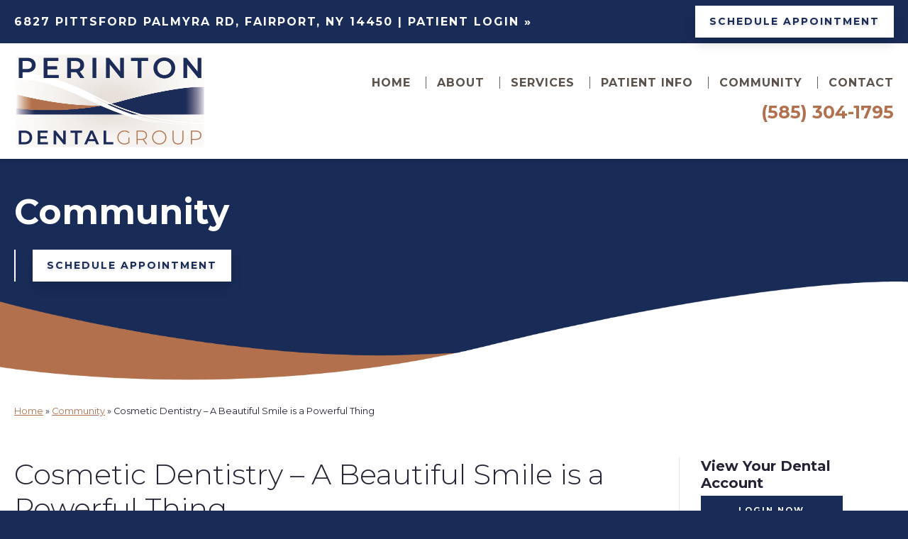

--- FILE ---
content_type: text/html; charset=UTF-8
request_url: https://perintondentalgroup.com/community/cosmetic-dentistry-a-beautiful-smile-is-a-powerful-thing/
body_size: 21349
content:
<!DOCTYPE html>
<html lang="en-US">
<head>

<meta charset="UTF-8">
<meta http-equiv="X-UA-Compatible" content="IE=edge">
<meta name="viewport" content="width=device-width, initial-scale=1, user-scalable=yes" />
<link rel="profile" href="http://gmpg.org/xfn/11">
<link rel="pingback" href="https://perintondentalgroup.com/xmlrpc.php">
<meta name="msapplication-TileColor" content="#FFFFFF">
<meta name="theme-color" content="#ffffff">
<link rel="apple-touch-icon" href="https://perintondentalgroup.com/wp-content/themes/pdg/img/apple-touch-icon.png">
<link rel="icon" href="https://perintondentalgroup.com/wp-content/themes/pdg/favicon.ico" type="image/x-icon" />
<link rel="shortcut icon" href="https://perintondentalgroup.com/wp-content/themes/pdg/favicon.ico" type="image/x-icon" />
<link rel="preconnect" href="https://fonts.googleapis.com">
<link rel="preconnect" href="https://fonts.gstatic.com" crossorigin>
<link rel="preload stylesheet" href="https://fonts.googleapis.com/css2?family=Montserrat:ital,wght@0,300;0,400;0,500;0,600;0,700;1,300;1,400;1,500;1,600;1,700&display=swap" as="style">
<link rel="preload stylesheet" href="https://perintondentalgroup.com/wp-content/themes/pdg/style.css" as="style">
<link rel="preload stylesheet" href="https://perintondentalgroup.com/wp-content/themes/pdg/css/fontawesome/5.x/css/all.min.css" as="style">
<link rel="preload stylesheet" href="https://perintondentalgroup.com/wp-content/themes/pdg/css/bootstrap.min.css" as="style">
<link rel="preload stylesheet" href="https://perintondentalgroup.com/wp-content/themes/pdg/css/animate.3.5.1.min.css" as="style">
<link rel="preload stylesheet" href="https://perintondentalgroup.com/wp-content/themes/pdg/css/owl.carousel.min.css" as="style">
<link rel="preload stylesheet" href="https://perintondentalgroup.com/wp-content/themes/pdg/css/smartmenus.min.css" as="style">
<link rel="preload stylesheet" href="https://perintondentalgroup.com/wp-content/themes/pdg/css/accessibility-track-focus.min.css" as="style">
<link rel="preload stylesheet" href="/wp-includes/css/dist/block-library/style.min.css?ver=5.5" as="style">
<link rel="preload stylesheet" href="/wp-includes/css/dist/block-library/theme.min.css?ver=5.5" as="style">

<meta name='robots' content='index, follow, max-image-preview:large, max-snippet:-1, max-video-preview:-1' />

	<!-- This site is optimized with the Yoast SEO plugin v26.7 - https://yoast.com/wordpress/plugins/seo/ -->
	<title>The Art of Cosmetic Dentistry in Fairport, NY | Perinton Dental Group</title>
	<meta name="description" content="Fairport dentists, Perinton Dental Group explain the deeper benefits of cosmetic dentistry to improve your smile and your life." />
	<link rel="canonical" href="https://perintondentalgroup.com/community/cosmetic-dentistry-a-beautiful-smile-is-a-powerful-thing/" />
	<meta property="og:locale" content="en_US" />
	<meta property="og:type" content="article" />
	<meta property="og:title" content="The Art of Cosmetic Dentistry in Fairport, NY | Perinton Dental Group" />
	<meta property="og:description" content="Fairport dentists, Perinton Dental Group explain the deeper benefits of cosmetic dentistry to improve your smile and your life." />
	<meta property="og:url" content="https://perintondentalgroup.com/community/cosmetic-dentistry-a-beautiful-smile-is-a-powerful-thing/" />
	<meta property="og:site_name" content="Perinton Dental Group" />
	<meta property="article:published_time" content="2024-06-27T10:10:00+00:00" />
	<meta property="og:image" content="https://perintondentalgroup.com/wp-content/uploads/Cosmetic-2.jpg" />
	<meta property="og:image:width" content="420" />
	<meta property="og:image:height" content="300" />
	<meta property="og:image:type" content="image/jpeg" />
	<meta name="author" content="Perinton Dental Group" />
	<meta name="twitter:card" content="summary_large_image" />
	<meta name="twitter:label1" content="Written by" />
	<meta name="twitter:data1" content="Perinton Dental Group" />
	<meta name="twitter:label2" content="Est. reading time" />
	<meta name="twitter:data2" content="4 minutes" />
	<script type="application/ld+json" class="yoast-schema-graph">{"@context":"https://schema.org","@graph":[{"@type":"Article","@id":"https://perintondentalgroup.com/community/cosmetic-dentistry-a-beautiful-smile-is-a-powerful-thing/#article","isPartOf":{"@id":"https://perintondentalgroup.com/community/cosmetic-dentistry-a-beautiful-smile-is-a-powerful-thing/"},"author":{"name":"Perinton Dental Group","@id":"https://perintondentalgroup.com/#/schema/person/14905bd523cbbc44813d15f6d99073bd"},"headline":"Cosmetic Dentistry – A Beautiful Smile is a Powerful Thing","datePublished":"2024-06-27T10:10:00+00:00","mainEntityOfPage":{"@id":"https://perintondentalgroup.com/community/cosmetic-dentistry-a-beautiful-smile-is-a-powerful-thing/"},"wordCount":664,"image":{"@id":"https://perintondentalgroup.com/community/cosmetic-dentistry-a-beautiful-smile-is-a-powerful-thing/#primaryimage"},"thumbnailUrl":"https://perintondentalgroup.com/wp-content/uploads/Cosmetic-2.jpg","keywords":["Cosmetic Dentistry"],"articleSection":["Community"],"inLanguage":"en-US"},{"@type":"WebPage","@id":"https://perintondentalgroup.com/community/cosmetic-dentistry-a-beautiful-smile-is-a-powerful-thing/","url":"https://perintondentalgroup.com/community/cosmetic-dentistry-a-beautiful-smile-is-a-powerful-thing/","name":"The Art of Cosmetic Dentistry in Fairport, NY | Perinton Dental Group","isPartOf":{"@id":"https://perintondentalgroup.com/#website"},"primaryImageOfPage":{"@id":"https://perintondentalgroup.com/community/cosmetic-dentistry-a-beautiful-smile-is-a-powerful-thing/#primaryimage"},"image":{"@id":"https://perintondentalgroup.com/community/cosmetic-dentistry-a-beautiful-smile-is-a-powerful-thing/#primaryimage"},"thumbnailUrl":"https://perintondentalgroup.com/wp-content/uploads/Cosmetic-2.jpg","datePublished":"2024-06-27T10:10:00+00:00","author":{"@id":"https://perintondentalgroup.com/#/schema/person/14905bd523cbbc44813d15f6d99073bd"},"description":"Fairport dentists, Perinton Dental Group explain the deeper benefits of cosmetic dentistry to improve your smile and your life.","breadcrumb":{"@id":"https://perintondentalgroup.com/community/cosmetic-dentistry-a-beautiful-smile-is-a-powerful-thing/#breadcrumb"},"inLanguage":"en-US","potentialAction":[{"@type":"ReadAction","target":["https://perintondentalgroup.com/community/cosmetic-dentistry-a-beautiful-smile-is-a-powerful-thing/"]}]},{"@type":"ImageObject","inLanguage":"en-US","@id":"https://perintondentalgroup.com/community/cosmetic-dentistry-a-beautiful-smile-is-a-powerful-thing/#primaryimage","url":"https://perintondentalgroup.com/wp-content/uploads/Cosmetic-2.jpg","contentUrl":"https://perintondentalgroup.com/wp-content/uploads/Cosmetic-2.jpg","width":420,"height":300},{"@type":"BreadcrumbList","@id":"https://perintondentalgroup.com/community/cosmetic-dentistry-a-beautiful-smile-is-a-powerful-thing/#breadcrumb","itemListElement":[{"@type":"ListItem","position":1,"name":"Home","item":"https://perintondentalgroup.com/"},{"@type":"ListItem","position":2,"name":"Community","item":"https://perintondentalgroup.com/category/community/"},{"@type":"ListItem","position":3,"name":"Cosmetic Dentistry – A Beautiful Smile is a Powerful Thing"}]},{"@type":"WebSite","@id":"https://perintondentalgroup.com/#website","url":"https://perintondentalgroup.com/","name":"Perinton Dental Group","description":"","potentialAction":[{"@type":"SearchAction","target":{"@type":"EntryPoint","urlTemplate":"https://perintondentalgroup.com/?s={search_term_string}"},"query-input":{"@type":"PropertyValueSpecification","valueRequired":true,"valueName":"search_term_string"}}],"inLanguage":"en-US"},{"@type":"Person","@id":"https://perintondentalgroup.com/#/schema/person/14905bd523cbbc44813d15f6d99073bd","name":"Perinton Dental Group"}]}</script>
	<!-- / Yoast SEO plugin. -->


<link rel='dns-prefetch' href='//www.google.com' />
<link rel="alternate" title="oEmbed (JSON)" type="application/json+oembed" href="https://perintondentalgroup.com/wp-json/oembed/1.0/embed?url=https%3A%2F%2Fperintondentalgroup.com%2Fcommunity%2Fcosmetic-dentistry-a-beautiful-smile-is-a-powerful-thing%2F" />
<link rel="alternate" title="oEmbed (XML)" type="text/xml+oembed" href="https://perintondentalgroup.com/wp-json/oembed/1.0/embed?url=https%3A%2F%2Fperintondentalgroup.com%2Fcommunity%2Fcosmetic-dentistry-a-beautiful-smile-is-a-powerful-thing%2F&#038;format=xml" />
<style id='wp-img-auto-sizes-contain-inline-css' type='text/css'>
img:is([sizes=auto i],[sizes^="auto," i]){contain-intrinsic-size:3000px 1500px}
/*# sourceURL=wp-img-auto-sizes-contain-inline-css */
</style>
<link rel='stylesheet' id='wp-block-library-css' href='https://perintondentalgroup.com/wp-includes/css/dist/block-library/style.min.css' type='text/css' media='all' />
<style id='wp-block-library-theme-inline-css' type='text/css'>
.wp-block-audio :where(figcaption){color:#555;font-size:13px;text-align:center}.is-dark-theme .wp-block-audio :where(figcaption){color:#ffffffa6}.wp-block-audio{margin:0 0 1em}.wp-block-code{border:1px solid #ccc;border-radius:4px;font-family:Menlo,Consolas,monaco,monospace;padding:.8em 1em}.wp-block-embed :where(figcaption){color:#555;font-size:13px;text-align:center}.is-dark-theme .wp-block-embed :where(figcaption){color:#ffffffa6}.wp-block-embed{margin:0 0 1em}.blocks-gallery-caption{color:#555;font-size:13px;text-align:center}.is-dark-theme .blocks-gallery-caption{color:#ffffffa6}:root :where(.wp-block-image figcaption){color:#555;font-size:13px;text-align:center}.is-dark-theme :root :where(.wp-block-image figcaption){color:#ffffffa6}.wp-block-image{margin:0 0 1em}.wp-block-pullquote{border-bottom:4px solid;border-top:4px solid;color:currentColor;margin-bottom:1.75em}.wp-block-pullquote :where(cite),.wp-block-pullquote :where(footer),.wp-block-pullquote__citation{color:currentColor;font-size:.8125em;font-style:normal;text-transform:uppercase}.wp-block-quote{border-left:.25em solid;margin:0 0 1.75em;padding-left:1em}.wp-block-quote cite,.wp-block-quote footer{color:currentColor;font-size:.8125em;font-style:normal;position:relative}.wp-block-quote:where(.has-text-align-right){border-left:none;border-right:.25em solid;padding-left:0;padding-right:1em}.wp-block-quote:where(.has-text-align-center){border:none;padding-left:0}.wp-block-quote.is-large,.wp-block-quote.is-style-large,.wp-block-quote:where(.is-style-plain){border:none}.wp-block-search .wp-block-search__label{font-weight:700}.wp-block-search__button{border:1px solid #ccc;padding:.375em .625em}:where(.wp-block-group.has-background){padding:1.25em 2.375em}.wp-block-separator.has-css-opacity{opacity:.4}.wp-block-separator{border:none;border-bottom:2px solid;margin-left:auto;margin-right:auto}.wp-block-separator.has-alpha-channel-opacity{opacity:1}.wp-block-separator:not(.is-style-wide):not(.is-style-dots){width:100px}.wp-block-separator.has-background:not(.is-style-dots){border-bottom:none;height:1px}.wp-block-separator.has-background:not(.is-style-wide):not(.is-style-dots){height:2px}.wp-block-table{margin:0 0 1em}.wp-block-table td,.wp-block-table th{word-break:normal}.wp-block-table :where(figcaption){color:#555;font-size:13px;text-align:center}.is-dark-theme .wp-block-table :where(figcaption){color:#ffffffa6}.wp-block-video :where(figcaption){color:#555;font-size:13px;text-align:center}.is-dark-theme .wp-block-video :where(figcaption){color:#ffffffa6}.wp-block-video{margin:0 0 1em}:root :where(.wp-block-template-part.has-background){margin-bottom:0;margin-top:0;padding:1.25em 2.375em}
/*# sourceURL=/wp-includes/css/dist/block-library/theme.min.css */
</style>
<style id='classic-theme-styles-inline-css' type='text/css'>
/*! This file is auto-generated */
.wp-block-button__link{color:#fff;background-color:#32373c;border-radius:9999px;box-shadow:none;text-decoration:none;padding:calc(.667em + 2px) calc(1.333em + 2px);font-size:1.125em}.wp-block-file__button{background:#32373c;color:#fff;text-decoration:none}
/*# sourceURL=/wp-includes/css/classic-themes.min.css */
</style>
<style id='global-styles-inline-css' type='text/css'>
:root{--wp--preset--aspect-ratio--square: 1;--wp--preset--aspect-ratio--4-3: 4/3;--wp--preset--aspect-ratio--3-4: 3/4;--wp--preset--aspect-ratio--3-2: 3/2;--wp--preset--aspect-ratio--2-3: 2/3;--wp--preset--aspect-ratio--16-9: 16/9;--wp--preset--aspect-ratio--9-16: 9/16;--wp--preset--color--black: #000000;--wp--preset--color--cyan-bluish-gray: #abb8c3;--wp--preset--color--white: #ffffff;--wp--preset--color--pale-pink: #f78da7;--wp--preset--color--vivid-red: #cf2e2e;--wp--preset--color--luminous-vivid-orange: #ff6900;--wp--preset--color--luminous-vivid-amber: #fcb900;--wp--preset--color--light-green-cyan: #7bdcb5;--wp--preset--color--vivid-green-cyan: #00d084;--wp--preset--color--pale-cyan-blue: #8ed1fc;--wp--preset--color--vivid-cyan-blue: #0693e3;--wp--preset--color--vivid-purple: #9b51e0;--wp--preset--gradient--vivid-cyan-blue-to-vivid-purple: linear-gradient(135deg,rgb(6,147,227) 0%,rgb(155,81,224) 100%);--wp--preset--gradient--light-green-cyan-to-vivid-green-cyan: linear-gradient(135deg,rgb(122,220,180) 0%,rgb(0,208,130) 100%);--wp--preset--gradient--luminous-vivid-amber-to-luminous-vivid-orange: linear-gradient(135deg,rgb(252,185,0) 0%,rgb(255,105,0) 100%);--wp--preset--gradient--luminous-vivid-orange-to-vivid-red: linear-gradient(135deg,rgb(255,105,0) 0%,rgb(207,46,46) 100%);--wp--preset--gradient--very-light-gray-to-cyan-bluish-gray: linear-gradient(135deg,rgb(238,238,238) 0%,rgb(169,184,195) 100%);--wp--preset--gradient--cool-to-warm-spectrum: linear-gradient(135deg,rgb(74,234,220) 0%,rgb(151,120,209) 20%,rgb(207,42,186) 40%,rgb(238,44,130) 60%,rgb(251,105,98) 80%,rgb(254,248,76) 100%);--wp--preset--gradient--blush-light-purple: linear-gradient(135deg,rgb(255,206,236) 0%,rgb(152,150,240) 100%);--wp--preset--gradient--blush-bordeaux: linear-gradient(135deg,rgb(254,205,165) 0%,rgb(254,45,45) 50%,rgb(107,0,62) 100%);--wp--preset--gradient--luminous-dusk: linear-gradient(135deg,rgb(255,203,112) 0%,rgb(199,81,192) 50%,rgb(65,88,208) 100%);--wp--preset--gradient--pale-ocean: linear-gradient(135deg,rgb(255,245,203) 0%,rgb(182,227,212) 50%,rgb(51,167,181) 100%);--wp--preset--gradient--electric-grass: linear-gradient(135deg,rgb(202,248,128) 0%,rgb(113,206,126) 100%);--wp--preset--gradient--midnight: linear-gradient(135deg,rgb(2,3,129) 0%,rgb(40,116,252) 100%);--wp--preset--font-size--small: 13px;--wp--preset--font-size--medium: 20px;--wp--preset--font-size--large: 36px;--wp--preset--font-size--x-large: 42px;--wp--preset--spacing--20: 0.44rem;--wp--preset--spacing--30: 0.67rem;--wp--preset--spacing--40: 1rem;--wp--preset--spacing--50: 1.5rem;--wp--preset--spacing--60: 2.25rem;--wp--preset--spacing--70: 3.38rem;--wp--preset--spacing--80: 5.06rem;--wp--preset--shadow--natural: 6px 6px 9px rgba(0, 0, 0, 0.2);--wp--preset--shadow--deep: 12px 12px 50px rgba(0, 0, 0, 0.4);--wp--preset--shadow--sharp: 6px 6px 0px rgba(0, 0, 0, 0.2);--wp--preset--shadow--outlined: 6px 6px 0px -3px rgb(255, 255, 255), 6px 6px rgb(0, 0, 0);--wp--preset--shadow--crisp: 6px 6px 0px rgb(0, 0, 0);}:where(.is-layout-flex){gap: 0.5em;}:where(.is-layout-grid){gap: 0.5em;}body .is-layout-flex{display: flex;}.is-layout-flex{flex-wrap: wrap;align-items: center;}.is-layout-flex > :is(*, div){margin: 0;}body .is-layout-grid{display: grid;}.is-layout-grid > :is(*, div){margin: 0;}:where(.wp-block-columns.is-layout-flex){gap: 2em;}:where(.wp-block-columns.is-layout-grid){gap: 2em;}:where(.wp-block-post-template.is-layout-flex){gap: 1.25em;}:where(.wp-block-post-template.is-layout-grid){gap: 1.25em;}.has-black-color{color: var(--wp--preset--color--black) !important;}.has-cyan-bluish-gray-color{color: var(--wp--preset--color--cyan-bluish-gray) !important;}.has-white-color{color: var(--wp--preset--color--white) !important;}.has-pale-pink-color{color: var(--wp--preset--color--pale-pink) !important;}.has-vivid-red-color{color: var(--wp--preset--color--vivid-red) !important;}.has-luminous-vivid-orange-color{color: var(--wp--preset--color--luminous-vivid-orange) !important;}.has-luminous-vivid-amber-color{color: var(--wp--preset--color--luminous-vivid-amber) !important;}.has-light-green-cyan-color{color: var(--wp--preset--color--light-green-cyan) !important;}.has-vivid-green-cyan-color{color: var(--wp--preset--color--vivid-green-cyan) !important;}.has-pale-cyan-blue-color{color: var(--wp--preset--color--pale-cyan-blue) !important;}.has-vivid-cyan-blue-color{color: var(--wp--preset--color--vivid-cyan-blue) !important;}.has-vivid-purple-color{color: var(--wp--preset--color--vivid-purple) !important;}.has-black-background-color{background-color: var(--wp--preset--color--black) !important;}.has-cyan-bluish-gray-background-color{background-color: var(--wp--preset--color--cyan-bluish-gray) !important;}.has-white-background-color{background-color: var(--wp--preset--color--white) !important;}.has-pale-pink-background-color{background-color: var(--wp--preset--color--pale-pink) !important;}.has-vivid-red-background-color{background-color: var(--wp--preset--color--vivid-red) !important;}.has-luminous-vivid-orange-background-color{background-color: var(--wp--preset--color--luminous-vivid-orange) !important;}.has-luminous-vivid-amber-background-color{background-color: var(--wp--preset--color--luminous-vivid-amber) !important;}.has-light-green-cyan-background-color{background-color: var(--wp--preset--color--light-green-cyan) !important;}.has-vivid-green-cyan-background-color{background-color: var(--wp--preset--color--vivid-green-cyan) !important;}.has-pale-cyan-blue-background-color{background-color: var(--wp--preset--color--pale-cyan-blue) !important;}.has-vivid-cyan-blue-background-color{background-color: var(--wp--preset--color--vivid-cyan-blue) !important;}.has-vivid-purple-background-color{background-color: var(--wp--preset--color--vivid-purple) !important;}.has-black-border-color{border-color: var(--wp--preset--color--black) !important;}.has-cyan-bluish-gray-border-color{border-color: var(--wp--preset--color--cyan-bluish-gray) !important;}.has-white-border-color{border-color: var(--wp--preset--color--white) !important;}.has-pale-pink-border-color{border-color: var(--wp--preset--color--pale-pink) !important;}.has-vivid-red-border-color{border-color: var(--wp--preset--color--vivid-red) !important;}.has-luminous-vivid-orange-border-color{border-color: var(--wp--preset--color--luminous-vivid-orange) !important;}.has-luminous-vivid-amber-border-color{border-color: var(--wp--preset--color--luminous-vivid-amber) !important;}.has-light-green-cyan-border-color{border-color: var(--wp--preset--color--light-green-cyan) !important;}.has-vivid-green-cyan-border-color{border-color: var(--wp--preset--color--vivid-green-cyan) !important;}.has-pale-cyan-blue-border-color{border-color: var(--wp--preset--color--pale-cyan-blue) !important;}.has-vivid-cyan-blue-border-color{border-color: var(--wp--preset--color--vivid-cyan-blue) !important;}.has-vivid-purple-border-color{border-color: var(--wp--preset--color--vivid-purple) !important;}.has-vivid-cyan-blue-to-vivid-purple-gradient-background{background: var(--wp--preset--gradient--vivid-cyan-blue-to-vivid-purple) !important;}.has-light-green-cyan-to-vivid-green-cyan-gradient-background{background: var(--wp--preset--gradient--light-green-cyan-to-vivid-green-cyan) !important;}.has-luminous-vivid-amber-to-luminous-vivid-orange-gradient-background{background: var(--wp--preset--gradient--luminous-vivid-amber-to-luminous-vivid-orange) !important;}.has-luminous-vivid-orange-to-vivid-red-gradient-background{background: var(--wp--preset--gradient--luminous-vivid-orange-to-vivid-red) !important;}.has-very-light-gray-to-cyan-bluish-gray-gradient-background{background: var(--wp--preset--gradient--very-light-gray-to-cyan-bluish-gray) !important;}.has-cool-to-warm-spectrum-gradient-background{background: var(--wp--preset--gradient--cool-to-warm-spectrum) !important;}.has-blush-light-purple-gradient-background{background: var(--wp--preset--gradient--blush-light-purple) !important;}.has-blush-bordeaux-gradient-background{background: var(--wp--preset--gradient--blush-bordeaux) !important;}.has-luminous-dusk-gradient-background{background: var(--wp--preset--gradient--luminous-dusk) !important;}.has-pale-ocean-gradient-background{background: var(--wp--preset--gradient--pale-ocean) !important;}.has-electric-grass-gradient-background{background: var(--wp--preset--gradient--electric-grass) !important;}.has-midnight-gradient-background{background: var(--wp--preset--gradient--midnight) !important;}.has-small-font-size{font-size: var(--wp--preset--font-size--small) !important;}.has-medium-font-size{font-size: var(--wp--preset--font-size--medium) !important;}.has-large-font-size{font-size: var(--wp--preset--font-size--large) !important;}.has-x-large-font-size{font-size: var(--wp--preset--font-size--x-large) !important;}
:where(.wp-block-post-template.is-layout-flex){gap: 1.25em;}:where(.wp-block-post-template.is-layout-grid){gap: 1.25em;}
:where(.wp-block-term-template.is-layout-flex){gap: 1.25em;}:where(.wp-block-term-template.is-layout-grid){gap: 1.25em;}
:where(.wp-block-columns.is-layout-flex){gap: 2em;}:where(.wp-block-columns.is-layout-grid){gap: 2em;}
:root :where(.wp-block-pullquote){font-size: 1.5em;line-height: 1.6;}
/*# sourceURL=global-styles-inline-css */
</style>
<link rel='stylesheet' id='pda-accessibility-bs4-css' href='https://perintondentalgroup.com/wp-content/plugins/pda-accessibility-bs4/public/css/pda-accessibility-bs4.css' type='text/css' media='all' />
<link rel="https://api.w.org/" href="https://perintondentalgroup.com/wp-json/" /><link rel="alternate" title="JSON" type="application/json" href="https://perintondentalgroup.com/wp-json/wp/v2/posts/2513" /><!-- Google Tag Manager -->
<script>(function(w,d,s,l,i){w[l]=w[l]||[];w[l].push({'gtm.start':
new Date().getTime(),event:'gtm.js'});var f=d.getElementsByTagName(s)[0],
j=d.createElement(s),dl=l!='dataLayer'?'&l='+l:'';j.async=true;j.src=
'https://www.googletagmanager.com/gtm.js?id='+i+dl;f.parentNode.insertBefore(j,f);
})(window,document,'script','dataLayer','GTM-57Z4P2S');</script>
<!-- End Google Tag Manager -->


	<!--<script type="text/javascript" src="https://www.bugherd.com/sidebarv2.js?apikey=ntx0yk5jlsoxch0xspe4gg" async="true"></script>-->
<!--<style>#kleer-dentist-widget {bottom:72px !important;}</style>-->

</head>

<body class="wp-singular post-template-default single single-post postid-2513 single-format-standard wp-theme-pdg">

<a href="#mainContent" class="skipContent" aria-label="Skip to Content" tabindex="0"></a>
<a name="top" id="top" title="Top of the page"></a>

<!-- MOBILE NAVIGATION -->
<div class="d-lg-none">
	<div id="mobileMenu">
		<div class="d-block text-right mobileMenuCloseTop">
			<a class="mobileMenuClose" href="javascript:;" title="Close the mobile navigation menu" aria-label="Close the Mobile Menu"><i class="icon fsicon-times-l" aria-hidden="true" title="Close the mobile navigation menu icon"></i><span class="sr-only">Close Mobile Menu</span></a>
		</div>
		<div class="mb-2">
			<h5 class="mt-0">Browse by Page</h5>
		</div>
		<div class="mobileMenu mb-4">
			<ul class="nav navbar-nav">
				<li id="menu-item-1771" class="d-lg-none d-xl-inline-block menu-item menu-item-type-post_type menu-item-object-page menu-item-home menu-item-1771"><a href="https://perintondentalgroup.com/">Home</a></li>
<li id="menu-item-1772" class="menu-item menu-item-type-post_type menu-item-object-page menu-item-has-children menu-item-1772"><a href="https://perintondentalgroup.com/about-us/">About</a>
<ul class="sub-menu">
	<li id="menu-item-1967" class="menu-item menu-item-type-custom menu-item-object-custom menu-item-1967"><a href="/about-us/#MeetOurDentists">Meet Our Dentists</a></li>
	<li id="menu-item-1773" class="menu-item menu-item-type-post_type menu-item-object-page menu-item-1773"><a href="https://perintondentalgroup.com/about-us/testimonials/">Reviews</a></li>
</ul>
</li>
<li id="menu-item-1774" class="menu-item menu-item-type-post_type menu-item-object-page menu-item-has-children menu-item-1774"><a href="https://perintondentalgroup.com/services/">Services</a>
<ul class="sub-menu">
	<li id="menu-item-1795" class="menu-item menu-item-type-post_type menu-item-object-page menu-item-has-children menu-item-1795"><a href="https://perintondentalgroup.com/services/general-dentistry/">General Dentistry</a>
	<ul class="sub-menu">
		<li id="menu-item-2773" class="menu-item menu-item-type-post_type menu-item-object-page menu-item-2773"><a href="https://perintondentalgroup.com/services/general-dentistry/pediatric-dentistry/">Pediatric Dentistry</a></li>
	</ul>
</li>
	<li id="menu-item-1796" class="menu-item menu-item-type-post_type menu-item-object-page menu-item-has-children menu-item-1796"><a href="https://perintondentalgroup.com/services/restorative-dentistry/">Restorative Dentistry in Fairport, NY</a>
	<ul class="sub-menu">
		<li id="menu-item-2802" class="menu-item menu-item-type-post_type menu-item-object-page menu-item-2802"><a href="https://perintondentalgroup.com/services/restorative-dentistry/dental-implants/">Dental Implants</a></li>
		<li id="menu-item-2803" class="menu-item menu-item-type-post_type menu-item-object-page menu-item-2803"><a href="https://perintondentalgroup.com/services/restorative-dentistry/dentures-full-mouth-reconstruction/">Dentures &#038; Full Mouth Reconstruction</a></li>
		<li id="menu-item-2826" class="menu-item menu-item-type-post_type menu-item-object-page menu-item-2826"><a href="https://perintondentalgroup.com/services/restorative-dentistry/same-day-dental-crowns/">Same-Day Dental Crowns</a></li>
	</ul>
</li>
	<li id="menu-item-1797" class="menu-item menu-item-type-post_type menu-item-object-page menu-item-has-children menu-item-1797"><a href="https://perintondentalgroup.com/services/cosmetic-dentistry/">Cosmetic Dentistry</a>
	<ul class="sub-menu">
		<li id="menu-item-2856" class="menu-item menu-item-type-post_type menu-item-object-page menu-item-2856"><a href="https://perintondentalgroup.com/services/cosmetic-dentistry/orthodontics/">Orthodontics</a></li>
		<li id="menu-item-2864" class="menu-item menu-item-type-post_type menu-item-object-page menu-item-2864"><a href="https://perintondentalgroup.com/services/cosmetic-dentistry/smile-makeovers/">Smile Makeovers</a></li>
		<li id="menu-item-2827" class="menu-item menu-item-type-post_type menu-item-object-page menu-item-2827"><a href="https://perintondentalgroup.com/services/cosmetic-dentistry/teeth-whitening/">Teeth Whitening</a></li>
	</ul>
</li>
	<li id="menu-item-1798" class="menu-item menu-item-type-post_type menu-item-object-page menu-item-has-children menu-item-1798"><a href="https://perintondentalgroup.com/services/special-services/">Special Services</a>
	<ul class="sub-menu">
		<li id="menu-item-2882" class="menu-item menu-item-type-post_type menu-item-object-page menu-item-2882"><a href="https://perintondentalgroup.com/services/special-services/nightguards-tmj-treatment/">Nightguards &#038; TMJ Treatment</a></li>
		<li id="menu-item-2883" class="menu-item menu-item-type-post_type menu-item-object-page menu-item-2883"><a href="https://perintondentalgroup.com/services/special-services/oral-cancer-screenings-and-preventive-care/">Oral Cancer Screenings &#038; Preventive Care</a></li>
		<li id="menu-item-2895" class="menu-item menu-item-type-post_type menu-item-object-page menu-item-2895"><a href="https://perintondentalgroup.com/services/special-services/sleep-apnea-oral-appliance-therapy/">Sleep Apnea &#038; Oral Appliance Therapy</a></li>
	</ul>
</li>
	<li id="menu-item-2774" class="menu-item menu-item-type-post_type menu-item-object-page menu-item-2774"><a href="https://perintondentalgroup.com/services/emergency-dental-care/">Emergency Dental Care</a></li>
</ul>
</li>
<li id="menu-item-1786" class="menu-item menu-item-type-post_type menu-item-object-page menu-item-has-children menu-item-1786"><a href="https://perintondentalgroup.com/patient-info/">Patient Info</a>
<ul class="sub-menu">
	<li id="menu-item-1937" class="menu-item menu-item-type-custom menu-item-object-custom menu-item-1937"><a href="/patient-info/#GettingStarted">Getting Started</a></li>
	<li id="menu-item-1936" class="menu-item menu-item-type-custom menu-item-object-custom menu-item-1936"><a href="/patient-info/#YourComfortComesFirst">Your Comfort Comes First</a></li>
	<li id="menu-item-1938" class="menu-item menu-item-type-custom menu-item-object-custom menu-item-1938"><a href="/patient-info/#InsuranceAndFinancing">Insurance &#038; Financing</a></li>
	<li id="menu-item-1935" class="menu-item menu-item-type-custom menu-item-object-custom menu-item-1935"><a href="/patient-info/#DentalSavingsPlan">Dental Savings Plan</a></li>
	<li id="menu-item-1939" class="menu-item menu-item-type-custom menu-item-object-custom menu-item-1939"><a target="_blank" href="https://pay.balancecollect.com/m/perintondentalgroup">Online Payments</a></li>
</ul>
</li>
<li id="menu-item-819" class="menu-item menu-item-type-taxonomy menu-item-object-category current-post-ancestor current-menu-parent current-post-parent menu-item-819"><a href="https://perintondentalgroup.com/category/community/">Community</a></li>
<li id="menu-item-1775" class="menu-item menu-item-type-post_type menu-item-object-page menu-item-1775"><a href="https://perintondentalgroup.com/contact-us/">Contact</a></li>
			</ul>
		</div>
		<div class="mb-3">
			<h5>Appointments</h5>
		</div>
		<div class="mobileMenuAppointments text-center mb-5">
			<a href="https://d1.patientconnect365.com/Portal/Index/0786fac1a9f647dca52a480df87b92e0/RequestAppointment/1" target="_blank" class="btn btn-default" style="color:#fff;display:block;"><i class="icon fsicon-calendar-plus-l"></i> <span>Request Appointment</span></a>
		</div>
		<div class="mb-2">
			<h5>Connect on Social Media</h5>
		</div>
		<div class="mobileMenuSocial mb-5 text-left">
			<a class="facebook" href="https://www.facebook.com/PerintonDentalGroup/" target="_blank" rel="nofollow" title="Become a Fan of Perinton Dental Group on Facebook" aria-label="Become a Fan of Perinton Dental Group on Facebook"><i class="icon fsicon-facebook-mark" aria-hidden="true" title="Facebook Icon"></i></a>												<a class="google" href="https://g.page/PerintonDentalGroup?share" target="_blank" rel="nofollow" title="Connect with Perinton Dental Group on Google Maps" aria-label="Connect with Perinton Dental Group on Google Maps"><i class="icon fsicon-google-mark" aria-hidden="true" title="Google Icon"></i></a>						<a class="linkedin" href="https://www.linkedin.com/company/perinton-dental-group" target="_blank" rel="nofollow" title="Follow Perinton Dental Group on LinkedIn" aria-label="Follow Perinton Dental Group on LinkedIn"><i class="icon fsicon-linkedin-mark" aria-hidden="true" title="LinkedIn Icon"></i></a>			<a class="instagram" href="https://www.instagram.com/perintondentalgroup/?hl=en" target="_blank" rel="nofollow" title="Follow Perinton Dental Group on Instagram" aria-label="Follow Perinton Dental Group on Instagram"><i class="icon fsicon-instagram-mark" aria-hidden="true" title="Instagram Icon"></i></a>					</div>
	</div>
</div>
<!-- /MOBILE NAVIGATION -->



<header class="headerWrap" style="box-shadow:0px 3px 6px rgba(0,0,0,.16);">
	<div class="headerSchedule text-center fontSecondary py-2">
		<div class="container container-smooth">
			<div class="row d-flex align-items-center">
				<div class="col-sm text-center text-lg-left">
					<div class="headerWrap-topSlimbar-address text-uppercase">
						<span class="d-block d-md-inline-block">6827 Pittsford Palmyra Rd</span><span class="d-none d-md-inline-block">,</span> <span class="d-block d-md-inline-block">Fairport, NY 14450</span> <span class="d-none d-md-inline-block">|</span> <span class="d-none d-md-inline-block"><a href="https://www.rwlogin.com/PatientConnectAuthentication/SignIn?practiceId=17027" target="_blank" class="headerLogin">PATIENT LOGIN &raquo;</a></span>
					</div>
				</div>
				<div class="col-auto d-none d-lg-inline-block">
					<a href="https://d1.patientconnect365.com/Portal/Index/0786fac1a9f647dca52a480df87b92e0/RequestAppointment/1" target="_blank" class="btn btn-header shadow">Schedule Appointment</a>
				</div>
			</div>
		</div>
	</div>
	<div class="headerWrapInner">
		<div class="container container-smooth">
			<div class="row d-flex align-items-center no-gutters">
				<div class="col-auto">
					<div class="headerWrap-headerLogo">
						<a href="/" title="Go to the Perinton Dental Group home page">
							<img src="https://perintondentalgroup.com/wp-content/themes/pdg/img/PerintonLogo.png" alt="Perinton Dental Group Logo" width="270" height="135">
						</a>
					</div>
				</div>
				<div class="col text-right">
					<div class="row d-flex align-items-center">
						<div class="col d-none d-lg-inline-block col-lg-12 mb-lg-2">
														<div class="headerWrap-mainNavigation">
								<nav id="main-nav" role="navigation">
									<ul id="main-menu" class="sm sm-simple">
										<li class="d-lg-none d-xl-inline-block menu-item menu-item-type-post_type menu-item-object-page menu-item-home menu-item-1771"><a href="https://perintondentalgroup.com/">Home</a></li>
<li class="menu-item menu-item-type-post_type menu-item-object-page menu-item-has-children menu-item-1772"><a href="https://perintondentalgroup.com/about-us/">About</a>
<ul class="sub-menu">
	<li class="menu-item menu-item-type-custom menu-item-object-custom menu-item-1967"><a href="/about-us/#MeetOurDentists">Meet Our Dentists</a></li>
	<li class="menu-item menu-item-type-post_type menu-item-object-page menu-item-1773"><a href="https://perintondentalgroup.com/about-us/testimonials/">Reviews</a></li>
</ul>
</li>
<li class="menu-item menu-item-type-post_type menu-item-object-page menu-item-has-children menu-item-1774"><a href="https://perintondentalgroup.com/services/">Services</a>
<ul class="sub-menu">
	<li class="menu-item menu-item-type-post_type menu-item-object-page menu-item-has-children menu-item-1795"><a href="https://perintondentalgroup.com/services/general-dentistry/">General Dentistry</a>
	<ul class="sub-menu">
		<li class="menu-item menu-item-type-post_type menu-item-object-page menu-item-2773"><a href="https://perintondentalgroup.com/services/general-dentistry/pediatric-dentistry/">Pediatric Dentistry</a></li>
	</ul>
</li>
	<li class="menu-item menu-item-type-post_type menu-item-object-page menu-item-has-children menu-item-1796"><a href="https://perintondentalgroup.com/services/restorative-dentistry/">Restorative Dentistry in Fairport, NY</a>
	<ul class="sub-menu">
		<li class="menu-item menu-item-type-post_type menu-item-object-page menu-item-2802"><a href="https://perintondentalgroup.com/services/restorative-dentistry/dental-implants/">Dental Implants</a></li>
		<li class="menu-item menu-item-type-post_type menu-item-object-page menu-item-2803"><a href="https://perintondentalgroup.com/services/restorative-dentistry/dentures-full-mouth-reconstruction/">Dentures &#038; Full Mouth Reconstruction</a></li>
		<li class="menu-item menu-item-type-post_type menu-item-object-page menu-item-2826"><a href="https://perintondentalgroup.com/services/restorative-dentistry/same-day-dental-crowns/">Same-Day Dental Crowns</a></li>
	</ul>
</li>
	<li class="menu-item menu-item-type-post_type menu-item-object-page menu-item-has-children menu-item-1797"><a href="https://perintondentalgroup.com/services/cosmetic-dentistry/">Cosmetic Dentistry</a>
	<ul class="sub-menu">
		<li class="menu-item menu-item-type-post_type menu-item-object-page menu-item-2856"><a href="https://perintondentalgroup.com/services/cosmetic-dentistry/orthodontics/">Orthodontics</a></li>
		<li class="menu-item menu-item-type-post_type menu-item-object-page menu-item-2864"><a href="https://perintondentalgroup.com/services/cosmetic-dentistry/smile-makeovers/">Smile Makeovers</a></li>
		<li class="menu-item menu-item-type-post_type menu-item-object-page menu-item-2827"><a href="https://perintondentalgroup.com/services/cosmetic-dentistry/teeth-whitening/">Teeth Whitening</a></li>
	</ul>
</li>
	<li class="menu-item menu-item-type-post_type menu-item-object-page menu-item-has-children menu-item-1798"><a href="https://perintondentalgroup.com/services/special-services/">Special Services</a>
	<ul class="sub-menu">
		<li class="menu-item menu-item-type-post_type menu-item-object-page menu-item-2882"><a href="https://perintondentalgroup.com/services/special-services/nightguards-tmj-treatment/">Nightguards &#038; TMJ Treatment</a></li>
		<li class="menu-item menu-item-type-post_type menu-item-object-page menu-item-2883"><a href="https://perintondentalgroup.com/services/special-services/oral-cancer-screenings-and-preventive-care/">Oral Cancer Screenings &#038; Preventive Care</a></li>
		<li class="menu-item menu-item-type-post_type menu-item-object-page menu-item-2895"><a href="https://perintondentalgroup.com/services/special-services/sleep-apnea-oral-appliance-therapy/">Sleep Apnea &#038; Oral Appliance Therapy</a></li>
	</ul>
</li>
	<li class="menu-item menu-item-type-post_type menu-item-object-page menu-item-2774"><a href="https://perintondentalgroup.com/services/emergency-dental-care/">Emergency Dental Care</a></li>
</ul>
</li>
<li class="menu-item menu-item-type-post_type menu-item-object-page menu-item-has-children menu-item-1786"><a href="https://perintondentalgroup.com/patient-info/">Patient Info</a>
<ul class="sub-menu">
	<li class="menu-item menu-item-type-custom menu-item-object-custom menu-item-1937"><a href="/patient-info/#GettingStarted">Getting Started</a></li>
	<li class="menu-item menu-item-type-custom menu-item-object-custom menu-item-1936"><a href="/patient-info/#YourComfortComesFirst">Your Comfort Comes First</a></li>
	<li class="menu-item menu-item-type-custom menu-item-object-custom menu-item-1938"><a href="/patient-info/#InsuranceAndFinancing">Insurance &#038; Financing</a></li>
	<li class="menu-item menu-item-type-custom menu-item-object-custom menu-item-1935"><a href="/patient-info/#DentalSavingsPlan">Dental Savings Plan</a></li>
	<li class="menu-item menu-item-type-custom menu-item-object-custom menu-item-1939"><a target="_blank" href="https://pay.balancecollect.com/m/perintondentalgroup">Online Payments</a></li>
</ul>
</li>
<li class="menu-item menu-item-type-taxonomy menu-item-object-category current-post-ancestor current-menu-parent current-post-parent menu-item-819"><a href="https://perintondentalgroup.com/category/community/">Community</a></li>
<li class="menu-item menu-item-type-post_type menu-item-object-page menu-item-1775"><a href="https://perintondentalgroup.com/contact-us/">Contact</a></li>
									</ul>
								</nav>
							</div>
													</div>
						<div class="col-sm col-lg-12">
															<a href="tel:15853041795" title="Click to call us" class="headerPhone">(585) 304-1795</a>
													</div>
						<div class="col-md-auto d-none d-md-inline-block d-lg-none text-right">
														<a class="mobileMenuToggle" href="javascript:;" title="Show the mobile navigation menu" aria-label="Toggle the Mobile Menu">
								<i class="icon fsicon-bars-l" aria-hidden="true" title="Mobile navigation menu toggle"></i><span class="sr-only">Mobile Menu Toggle</span>
							</a>
													</div>
					</div>
				</div>
			</div>
		</div>
	</div>
</header>

<div class="d-block d-sm-none" style="height:121px;"></div>
<div class="d-none d-sm-block d-md-none" style="height:112px;"></div>
<div class="d-none d-md-block d-lg-none" style="height:144px;"></div>
<div class="d-none d-lg-block" style="height:222px;"></div>


<a class="anchor" id="mainContent" name="mainContent"></a>


<main>

    <section class="subpageHeroWrap bgPrimary position-relative">
        <div class="container container-smooth">
            <div class="row">
                <div class="col">
                    <div class="colorWhite pt-5">
                        <div class="row">
                            <div class="col">
                                <h1><strong>Community</strong></h1>
                                <div class="subpageHeroWrapContent pl-4 mt-4">
                                    <p class="mb-0"><a href="https://d1.patientconnect365.com/Portal/Index/0786fac1a9f647dca52a480df87b92e0/RequestAppointment/1" target="_blank" class="btn btn-header shadow">SCHEDULE APPOINTMENT</a></p>
                                </div>
                            </div>
                        </div>
                    </div>
                </div>
            </div>
        </div>
        <div class="heroWrapSwoop">
			<img src="https://perintondentalgroup.com/wp-content/themes/pdg/img/SwoopD.png" alt="Alternating Waves" aria="hidden" width="100%">
		</div>
    </section>

    <section class="bgWhite pb-5">
    <div class="container container-smooth pb-md-5">
        <div class="row mb-5"><div class="col"><div class="breadcrumbs"><span><span><a href="https://perintondentalgroup.com/">Home</a></span> » <span><a href="https://perintondentalgroup.com/category/community/">Community</a></span> » <span class="breadcrumb_last" aria-current="page">Cosmetic Dentistry – A Beautiful Smile is a Powerful Thing</span></span></div></div></div>
            <div class="row">
                <div class="col-lg-8 col-xl-9 border-lg-right" style="overflow:hidden;">
                    <h2 style="margin-bottom:15px !important;">Cosmetic Dentistry – A Beautiful Smile is a Powerful Thing</h2>
                    <div style="border-top:dotted 1px rgba(0,0,0,.3);border-bottom:dotted 1px rgba(0,0,0,.3);padding:8px 0px;margin-bottom:25px;font-size:12px;text-transform:uppercase;">
                        Posted on June 27th, 2024                    </div>
                    
                    
<p>There is a law of nature that states: “function follows form.” This saying means that how something appears determines how it works. For example, you may own many screwdrivers of different sizes and shapes (form) to loosen all different kinds of screws (function). Think of a watering can with a long spout that’s perfect for pouring water right where you want it, versus one with a broad spout meant to cover large areas more quickly.</p>



<p>When you think about it, this principle also applies to your smile. A mouth with missing teeth isn&#8217;t nearly as functional as a mouth with a full set of chompers. Enter cosmetic dentistry. While the word &#8220;cosmetic&#8221; makes these treatments sound optional, many times they are necessary to improve physical function or mental and emotional well-being. Read more from the Perinton Dental Group to learn about cosmetic dentistry and the positive impact it can have on your life.</p>



<h3 class="wp-block-heading">Types of Cosmetic Dentistry</h3>



<ul class="wp-block-list">
<li><strong><a href="/services/cosmetic-dentistry/#TeethWhitening">Whitening</a></strong> — an absolute favorite when it comes to confidence-boosting cosmetic dentistry. Whitening is safe, and simple, has a huge impact on your smile, and a dentist can give you the best results.<br></li>



<li><strong><a href="/services/cosmetic-dentistry/">Alignment</a></strong> — braces and orthodontics can truly transform your smile. Crooked teeth or a poorly aligned jaw increase your risk of headaches, tartar and cavities, bad breath, and many more undesirable conditions. Straighter teeth and symmetrical mouth shapes are as beautiful as they are healthy.<br></li>



<li><strong><a href="/services/cosmetic-dentistry/#CosmeticBonding">Bonding</a> </strong>— filling in spaces between your teeth or repairing a chipped tooth improves both your appearance and your oral health and function.<br></li>



<li><strong><a href="/services/cosmetic-dentistry/">Veneers</a> </strong>— thin but incredibly strong covers on individual teeth that look completely natural. Veneers fix the same problem as bonding but are a longer-lasting solution.<br></li>



<li><strong><a href="/services/cosmetic-dentistry/">Crowns</a></strong> — a replacement for just the top part of your tooth. A crown completely covers the tooth to improve its overall look and function.<br></li>



<li><strong>Enamel Shaping </strong>— slightly changing the shape or amount of enamel (the hard surface) of natural teeth can give you healthier and better-functioning teeth.<br></li>



<li><strong><a href="/services/restorative-dentistry/#Bridges">Bridges</a> </strong>— a set of semi-permanent false teeth. If you’ve been missing a row of teeth, a bridge gives you the ability to eat and smile again with confidence.<br></li>



<li><strong><a href="/services/restorative-dentistry/#DentalImplants">Dental Implants</a></strong> — permanent false teeth that fill in gaps where teeth are missing that stabilize your jaw and surrounding teeth.<br></li>



<li><strong>Gum Contouring </strong>— a little reshaping of the tissue around your teeth can greatly improve the look of your smile and help your gums accommodate future dental procedures that you may need.</li>
</ul>



<h3 class="wp-block-heading">Who Needs Cosmetic Dentistry?</h3>



<p>If your teeth are hindering your overall quality of life and well-being, it’s absolutely time to make a change. When it comes to eating, speaking, smiling, laughing, and kissing a beautiful, functional smile is essential to a happy life.</p>



<p>If you recently kicked a smoking habit, getting your teeth whitened is an excellent way to celebrate the milestone and restore your pearly whites.</p>



<p>If you are in school and preparing to face the world after graduation, braces or bonding could be the perfect way to be confident in your smile and put your best self forward.</p>



<p>If you have mouth or jaw pain that is preventing you from getting out and enjoying your loved ones, many cosmetic procedures can improve alignment in your mouth and get you back into the world feeling more comfortable.</p>



<h3 class="wp-block-heading">Finding a Cosmetic Dentist</h3>



<p>Most dentists should be able to perform cosmetic procedures, but some will have more experience than others. As you can see from the list above, there are a variety of treatments to address any dental issue you might have.</p>



<p>If you are in Fairport, Perinton Dental Group would love to see you for a cosmetic dentistry consultation. <a href="/contact-us/">Contact Perinton Dental Group today</a> and let’s get started!&nbsp;</p>



<p><em>The content of this blog is not intended to be a substitute for professional medical advice, diagnosis, or treatment. Always seek the advice of qualified health providers with questions you may have regarding medical conditions.</em></p>

                                        
                    <div class="divider"></div>

                    <nav role="navigation" aria-label="Previous and Next Article Links">
                        <div class="row" style="font-size:14px;">
                            <div class="col-sm-6">
                                <strong><u>&laquo; <a href="https://perintondentalgroup.com/community/move-over-mono-another-kissing-disease/" rel="prev">Move Over, Mono: Another Kissing Disease?</a></u></strong>
                            </div>
                            <div class="col-sm-6 text-right">
                                <strong><u><a href="https://perintondentalgroup.com/community/relief-from-dry-chapped-cracked-lips/" rel="next">Relief from Dry, Chapped &amp; Cracked Lips</a> &raquo;</u></strong>
                            </div>
                        </div>
                    </nav>

                </div>

                <div class="col-lg-4 col-xl-3">
                    <div class="d-block d-md-none divider"></div>
                    
<div id="secondary" class="widget-area" role="complementary">
	

	
			<aside>
		<h4 class="widget-title">View Your Dental Account</h4>
		<p><a href="https://www.rwlogin.com/PatientConnectAuthentication/SignIn?practiceId=17027" target="_blank" class="btn btn-default">Login Now</a></p>
	</aside>
			
	
					
		<aside>
		<h4 class="widget-title">Request An Appointment</h4>		
				<p>To request an appointment, please call us at <strong><a href="tel:15853041795">(585) 304-1795</a></strong> or click on the button below to provide your contact information and preferences for the day and time of your appointment.</p>
				<p><a href="https://d1.patientconnect365.com/Portal/Index/0786fac1a9f647dca52a480df87b92e0/RequestAppointment/1" target="_blank" class="btn btn-default"><i class="fa fa-calendar-check-o" aria-hidden="true"></i> Request an Appointment</a></p>
	</aside>
		
						
			<aside>
		<h4 class="widget-title">Most Recent Articles</h4>
		<style>
			.right-newsbox {padding-bottom:10px;}
			.right-newsbox h4 {margin-top:0px !important;margin-bottom:0px;line-height:1;}
		</style>
				<div class="right-newsbox">
			<div class="row">
								<div class="col-4">
					<a href="https://perintondentalgroup.com/community/finding-kid-friendly-dentists-in-fairport-ny/"><img src="https://perintondentalgroup.com/wp-content/uploads/bfi_thumb/Finding-the-Most-Kid-Friendly-Dentists-in-Fairport-NY-rfx3hcs4mk5mmqunma6bxmyaq548ls92wq00knzz8g.jpg"></a>
				</div>
				<div class="col-8" style="padding-left:0px;">
									<h4><a href="https://perintondentalgroup.com/community/finding-kid-friendly-dentists-in-fairport-ny/">Finding Kid-Friendly Dentists in Fairport, NY</a></h4>
					<small>January 13th, 2026</small>
				</div>
			</div>			
		</div>
				<div class="right-newsbox">
			<div class="row">
								<div class="col-4">
					<a href="https://perintondentalgroup.com/community/what-to-do-if-you-knock-out-a-tooth-a-step-by-step-guide/"><img src="https://perintondentalgroup.com/wp-content/uploads/bfi_thumb/What-to-Do-If-You-Knock-Out-a-Tooth-A-Step-by-Step-Guide-rd5vbe98zd8tr4k8dlv5xdufqa37k89onx69ufh3q8.jpg"></a>
				</div>
				<div class="col-8" style="padding-left:0px;">
									<h4><a href="https://perintondentalgroup.com/community/what-to-do-if-you-knock-out-a-tooth-a-step-by-step-guide/">What to Do If You Knock Out a Tooth: A Step-by-Step Guide</a></h4>
					<small>December 27th, 2025</small>
				</div>
			</div>			
		</div>
				<div class="right-newsbox">
			<div class="row">
								<div class="col-4">
					<a href="https://perintondentalgroup.com/community/understanding-dental-insurance-options-in-fairport-ny/"><img src="https://perintondentalgroup.com/wp-content/uploads/bfi_thumb/Understanding-Dental-Insurance-Options-in-Fairport-NY-rd5vbjwa4dgjosc1goaxccf7albeuew2op36q38qow.jpg"></a>
				</div>
				<div class="col-8" style="padding-left:0px;">
									<h4><a href="https://perintondentalgroup.com/community/understanding-dental-insurance-options-in-fairport-ny/">Understanding Dental Insurance Options in Fairport, NY</a></h4>
					<small>December 13th, 2025</small>
				</div>
			</div>			
		</div>
					</aside>
				
	</div><!-- #secondary -->
                </div>

            </div>
        </div>
    </section>

</main>


<footer>

	<section class="gmap lazy bgCover" data-src="https://perintondentalgroup.com/wp-content/themes/pdg/img/Gmap.png">
		<a href="https://g.page/PerintonDentalGroup?share" target="_blank" aria-label="Get Directions to Our Office via Google Maps"></a>
	</section>

		<section class=" py-5 bgWhite">
		<div class="container container-smooth">
			<div class="row">
				<div class="col-lg text-center text-lg-left mb-4 mb-lg-0">
					<div class="footerLogo">
						<a href="/" title="Go to the Perinton Dental Group home page">
							<img src="https://perintondentalgroup.com/wp-content/themes/pdg/img/PerintonLogo.png" alt="Perinton Dental Group Logo" width="394" height="196">
						</a>
					</div>
				</div>
				<div class="col-lg-auto">
					<div class="row text-center">
						<div class="col-md-4 mb-4 mb-md-0">
							<span class="footerHead">Contact</span>
							<div class="mb-4">
								<a href="tel:15853041795" class="footerPhone">(585) 304-1795</a>
							</div>
							<div class="contactWrapSocial px-lg-4">
								<a class="facebook" href="https://www.facebook.com/PerintonDentalGroup/" target="_blank" rel="nofollow" title="Become a Fan of Perinton Dental Group on Facebook" aria-label="Become a Fan of Perinton Dental Group on Facebook"><i class="icon fsicon-facebook-mark" aria-hidden="true" title="Facebook Icon"></i></a>																																<a class="google" href="https://g.page/PerintonDentalGroup?share" target="_blank" rel="nofollow" title="Connect with Perinton Dental Group on Google Maps" aria-label="Connect with Perinton Dental Group on Google Maps"><i class="icon fsicon-google-mark" aria-hidden="true" title="Google Icon"></i></a>																<a class="instagram" href="https://www.instagram.com/perintondentalgroup/?hl=en" target="_blank" rel="nofollow" title="Follow Perinton Dental Group on Instagram" aria-label="Follow Perinton Dental Group on Instagram"><i class="icon fsicon-instagram-mark" aria-hidden="true" title="Instagram Icon"></i></a>								<a class="linkedin" href="https://www.linkedin.com/company/perinton-dental-group" target="_blank" rel="nofollow" title="Follow Perinton Dental Group on LinkedIn" aria-label="Follow Perinton Dental Group on LinkedIn"><i class="icon fsicon-linkedin-mark" aria-hidden="true" title="LinkedIn Icon"></i></a>																<a href="https://d1.patientconnect365.com/Portal/0786fac1a9f647dca52a480df87b92e0/PatientReviews" target="_blank" rel="nofollow" title="View Perinton Dental Group's PatientConnect 365 Reviews" aria-label="View Perinton Dental Group's PatientConnect 365 Reviews">
									<svg version="1.1" id="footerPatientConnect365" width="28" height="30" xmlns="http://www.w3.org/2000/svg" x="0" y="0" viewBox="0 0 318.2 337.8" xml:space="preserve" alt="PatientConnect 365 Icon" aria-hidden="true" title="Connect 365 Icon"><path class="st0" d="M27.2 74.8c-.6 3.6 1.2 7.1 4.5 8.6l28.1 14.4c2.8 1.5 6.3 1.2 8.8-.8l1.5-1.5c.3-.4.6-.9.9-1.4 15.2-25.5 41.4-42.6 70.9-46.2 4.5 0 8.2-3.7 8.2-8.2V39l-1.7-31.6c-.1-3.6-2.6-6.7-6-7.6-47.7 6.6-89.9 34.1-115.2 75zm37 1.2c-.5.7-1.1 1.3-1.7 1.9-.7-.5-1.3-1.1-1.9-1.7.5-.7 1.1-1.3 1.7-1.8.7.5 1.4 1 2 1.6h-.1zm-3.1 14.4c0-.6 1.6-1.2 1.7-1.8.1-.6 1.1 1.6 1.9 1.7.7.1 1.2-1.8 1.7-1.9.6.4 1.1.8 1.6 1.3-.6.5-1.2 1.1-1.7 1.8 0 0 1.7 1.1 1.8 1.7.1.6-1.2 1.9-1.7 1.8-.5-.1-1.5-1.5-1.8-1.7-.7-.5-1.3-1.1-1.8-1.7 0 0-1.7-1.2-1.7-1.6v.4zm-9.4-22.9c0-.6 1.6-1.2 1.7-1.9.1-.7 1.2 1.7 1.8 1.7s1.1-1.8 1.7-1.8 1.2 1.7 1.8 1.7 1.1-2 1.7-2 2 1.4 1.9 1.7c-.5.7-1.1 1.3-1.7 1.8-.5.7-1.1 1.3-1.7 1.9-.5 0-1.5-1.7-1.8-1.7s-1.5 2-1.7 1.8c-.7-.5-1.3-1.1-1.8-1.7 0 0-1.9-1.2-1.9-1.5zm-14 7.6c.6.5 1.2 1.1 1.8 1.7-.5.7-1.1 1.3-1.7 1.8-.7-.5-1.3-1.1-1.8-1.7.5-.7 1-1.3 1.5-1.9l.2.1zm3.1-14.3l1.9 1.7c.7.5 1.3 1.1 1.9 1.7 0 .5 1.7 1.1 1.8 1.7.1.6-1.7 1.3-1.7 1.8s1.7 1.1 1.8 1.7l3.7 3.4-3.4 3.7c-.7 0-1.2-1.6-1.9-1.7s-1.2 1.8-1.7 1.9c-.7-.5-1.3-1.1-1.8-1.7 0-.6 1.6-1.2 1.7-1.9l-3.7-3.4c0-.7 1.7-1.2 1.7-1.9s-1.6-1.5-1.8-1.7l-1.8-1.7 3.3-3.6zm3.5-3.7c-.5.7-1.1 1.3-1.7 1.8-.7-.5-1.3-1.1-1.8-1.7.5-.7 1.1-1.3 1.7-1.9.6.6 1.1 1.2 1.6 1.8h.2z"/><path class="st1" d="M0 163.1c0 23.6 5.1 46.9 15.2 68.3 2.7 2.6 6.8 3.1 9.9 1.1l27.3-15.7c3.9-2.2 5.4-7.1 3.2-11.1-5.8-13.3-8.6-27.7-8.2-42.2-.5-14.5 2.3-29 8.2-42.3 2.4-3.8 1.2-8.9-2.6-11.2L25.6 94c-3.1-1.9-7.1-1.4-9.8 1.1-4.5 9.5-8 19.4-10.5 29.6l.7.9-1.4 1.3c-2.9 11.8-4.4 24-4.6 36.2zm34.7 14.3l-3.4-3.7c.7 0 1.2-1.7 1.9-1.7s1.5 1.5 1.7 1.8c.2.2 1.8 1.5 1.7 1.8-.1.3-1.7 1.1-1.9 1.8l1.7 1.7c-.6 0-1.2 1.8-1.8 1.7-.6-.5-1.2-1.1-1.7-1.8 0-.6 1.6-1.1 1.8-1.6zm-22.6-20.1c0-.6 1.8-1.1 1.8-1.8s-1.8-1.2-1.7-1.8c.1-.6 1.8-1.1 1.9-1.7.1-.6-1.9-1.5-1.7-1.8.2-.2 1.4-1.3 1.8-1.7l1.8-1.7 3.5 3.7-3.7 3.5 1.8 1.8 1.8-1.7 1.7 1.8s1.8 1.5 1.7 1.8c-.1.2-1.6 1.1-1.8 1.7l-3.5-3.7-1.8 1.7s-1.5 1.8-1.8 1.7c-.3-.1-1.3-1.7-1.8-1.8z"/><path class="st0" d="M169.5 323c34.9-1.3 68.5-14.1 95.5-36.3l-1.9 1.6c0-.6-1.7-1.3-1.6-1.9.6-.6 1.2-1.1 1.9-1.6.7 0 1.1 1.7 1.6 2l1.9-1.7c-.1.2-.1.3 0 .5 3.3-2.8 6.3-5.6 9.3-8.2 0 0 .8-.8 1.4-1.1l-1.6-1.9-1.6-1.9s-1.5-1.4-1.6-1.9c-.1-.5 1.7-1.5 1.9-1.7.7-.5 1.3-1 1.9-1.6-.6-.6-1.1-1.2-1.6-1.9.6-.6 1.2-1.1 1.9-1.6.6 0 1.1 1.7 1.6 1.9.6.2 1.9-1.7 1.9-1.6l1.6 1.9s1.7 1.5 1.6 1.9-2 1.2-1.9 1.6c.1.4.7.9 1.2 1.3 2.7-3 5.3-6 7.7-9.2 1.1-3.6-.4-7.4-3.6-9.3l-26.6-17c-3.7-2.5-8.8-1.6-11.3 2.1-18.2 23-45.6 36.8-74.9 37.8-4.5-.3-8.4 3.1-8.7 7.5v.6l-1.4 31.5c-.4 3.7 1.9 7.1 5.4 8.2zm105-75.2c.6-.6 1.2-1.2 1.9-1.6.6.6 1.2 1.2 1.6 1.9-.6.6-1.2 1.1-1.9 1.6-.6-.6-1.2-1.2-1.6-1.9zm-19.5-3.2c-.6.6-1.2 1.1-1.9 1.6-.6-.6-1.1-1.2-1.6-1.9.6-.6 1.2-1.2 1.9-1.6.6.6 1.1 1.3 1.6 1.9zm4.1-6.8c-.6.6-1.2 1.2-1.9 1.6-.6-.6-1.1-1.2-1.6-1.9.6-.6 1.2-1.2 1.9-1.7.6.7 1.1 1.3 1.6 2zm4.6 9.3c-.7 0-1.1-1.7-1.7-1.9l-1.9 1.7-1.7-1.9s-1.7-1.6-1.6-1.9c.1-.2 1.6-1.1 1.9-1.6l3.3 3.8 1.9-1.6c0 .7 1.7 1.3 1.6 1.9l-1.8 1.5zm-12.4 24.5c.6-.6 1.2-1.2 1.9-1.7l1.6 1.9 1.6 1.9c-.7 0-1.2 1.6-1.9 1.7-.7.1-1.5-1.7-1.6-1.9-.2-.2-1.5-1.9-1.5-2.1l-.1.2zm-2.8-10.6c0-.6 1.7-1.1 1.9-1.6l-1.7-1.9 1.9-1.6c.6-.6 1.2-1.1 1.9-1.6.5 0 1.4-1.5 1.9-1.7s1.1 1.9 1.6 2c.5.1 1.3-1.6 1.9-1.6l1.6 1.9c.6.6 1.2 1.2 1.6 1.9 0 0 1.7 1.5 1.6 2-.1.5-1.6 1.2-1.9 1.6l-1.6-1.9c-.6 0-1.3 1.7-1.9 1.7-.6 0-1.1-1.9-1.6-1.9s-1.5 1.5-1.9 1.6c-.7.5-1.3 1-1.9 1.6l-1.9 1.7c0-1.1-1.5-1.8-1.4-2.4l-.1.2zm-16.3 34.5l3.8-3.3 3.3 3.8-3.8 3.3-3.3-3.8zm-9 1.2c.6-.6 1.2-1.2 1.9-1.6.6.6 1.1 1.2 1.6 1.9-.6.6-1.3 1.2-2 1.7-.7-.7-1.3-1.4-1.8-2.2l.3.2zm-18-24.5c.6-.6 1.2-1.1 1.9-1.6.6.6 1.1 1.2 1.6 1.9-.6.6-1.2 1.2-2 1.7-.6-.7-1.2-1.4-1.7-2.1l.2.1zm-15.7 20.4c.6-.6 1.3-1.1 2-1.6.6.6 1.2 1.2 1.6 1.9-.6.6-1.2 1.2-1.9 1.6-.7-.6-1.3-1.3-1.9-2l.2.1zm-4.5-12.8c.6-.6 1.2-1.2 1.9-1.6.6.6 1.2 1.2 1.6 1.9-.6.6-1.2 1.1-1.9 1.6-.7-.6-1.3-1.3-1.8-2l.2.1z"/><path class="st1" d="M266.3 219.3l1.1.6s.8-.9 1-.9c.2 0 1.1 1.8 1.8 1.8s1.2-1.7 1.8-1.7c.6 0 1.1 1.7 1.7 1.8l-1.7 1.6 13.6 8.2s1.5-1.8 1.8-1.7c.2.1 1.1 1.6 1.7 1.8l5.1 5.4 3.7-3.5 3.1 3.3c.8-.4 1.5-.9 2.1-1.5 1.9-4.1 3.6-8.2 5.2-12.6-.2-.6-.6-1.2-1.2-1.5 0 0 1.8-1.1 1.8-1.7s-1.6-1.2-1.7-1.8c-.1-.6 1.2-1.7 1.9-1.7s.8.7 1.3 1.3c4.2-12.7 6.8-25.9 7.7-39.3l-2.7-2.9 2.9-2.9v-5.2c0-23.6-5.2-47-15.3-68.3-2.7-2.5-6.7-3-9.9-1.1L273 108.5c0 .4.6.9.8 1l-3.7 3.5-1.7-1.8-2.6 1.5c-2.9 1.6-4.5 4.9-4.1 8.2l1.2-1.1 1.7 1.8s1.8 1.5 1.7 1.9-1.5 1.5-1.8 1.7l-1 1c3.3 8.1 5.4 16.6 6.2 25.3.6-.1 1.1-.6 1.3-1.1 0 0 1.2-1.7 1.8-1.7.6 0 1.5 1.6 1.7 1.8.2.2-1.8 1.5-1.8 1.8 0 .2 1.5 1.5 1.7 1.8l1.7 1.8c-.5 0-1.3 1.8-1.8 1.7-.5-.1-1.5-1.5-1.7-1.8-.6-.5-1.2-1.1-1.7-1.8l-1.1-1.1c-.2 2.5-.2 5.1 0 7.6l.5.6h-.5v5c.4 14.5-2.4 28.9-8.2 42.2-2.2 3.9-.8 8.9 3.2 11.1l1.5-.1zm5.6-91.1l-1.9 1.7s-1.5 1.7-1.8 1.7-1.1-1.7-1.7-1.8c-.6-.1 1.8-1.1 1.8-1.7 0-.6-1.6-1.2-1.7-1.9-.1-.7 1.1-1.7 1.8-1.7s1.5 1.6 1.7 1.8c.2.2 1.8 1.6 1.8 1.9zm6.9 7.3c.6.5 1.2 1.1 1.7 1.8l-1.8 1.7s-1.5 1.7-1.8 1.7c-.2 0-1.5-1.5-1.7-1.8l-1.7-1.8-1.8-1.8c.7-.5 1.1-1.3 1.9-1.7l1.7 1.8c.5.7 1.1 1.3 1.7 1.8.5 0 1.6-1.7 2-1.7h-.2zm10.5 7.3c-.5.6-1.1 1.2-1.8 1.7l-1.8-1.8-1.7-1.8c.7 0 1.1-1.7 1.8-1.7s1.5 1.6 1.7 1.8c.2.2 2 1.5 2 1.8h-.2zm-1.1-9c.7 0 1.2-1.7 1.8-1.7.6 0 1.5 1.6 1.7 1.8.2.2 1.7 1.5 1.7 1.8-.5.6-1.1 1.2-1.8 1.7l-1.7-1.8-1.7-1.8zm-5.4 1.7c0-.7-1.7-1.1-1.7-1.8s1.6-1.5 1.8-1.7c.2-.2 1.5-1.7 1.8-1.7.6.5 1.2 1.1 1.7 1.8l-1.8 1.7-1.8 1.7zm-1.6-5.4c-.6-.5-1.2-1.1-1.7-1.8.5-.6 1.1-1.2 1.8-1.7.6.5 1.2 1.1 1.7 1.8-.6.8-1.3 1.5-2 2.1l.2-.4zm1.4 16.3c-.5.6-1.1 1.2-1.8 1.7-.7-.5-1.3-1.1-1.8-1.8.5-.7 1.1-1.3 1.8-1.8.6.5 1.1 1.1 1.6 1.7l.2.2zm8.1-28.3l1.7 1.8s1.8 1.6 1.7 1.8c-.6.6-1.2 1.2-1.8 1.7l-1.9 1.7 1.7 1.8s1.7 1.5 1.7 1.8-1.9 1.7-1.8 1.7c-.6-.5-1.2-1.1-1.7-1.8l-3.4-3.7c-.7-.5-1.3-1.1-1.8-1.8 0-.6 1.8-1.4 1.8-1.7s-1.5-1.5-1.7-1.8c-.5-.6-1.1-1.2-1.7-1.8l-1.7-1.8-1.8-1.9s-1.7-1.5-1.7-1.8 2-1.4 1.8-1.7c-.2-.3 1.5 1.1 1.7 1.8.2.7 1.1-1.7 1.8-1.7s1.5 1.6 1.7 1.8l1.7 1.8c.7 0 1.2-1.7 1.8-1.7s1.5 1.5 1.7 1.8l1.7 1.8c-.6 0-2.2 1-2.2 1.5l.7.4zm5.6-12.1c.6.5 1.2 1.1 1.7 1.8l-1.8 1.8s-1.5 1.7-1.8 1.7-1.1-1.7-1.8-1.8l1.8-1.7s1-2 1.3-2l.6.2zm10.7 3.8c-.7 0-1.1 1.7-1.8 1.8s-1.5-1.6-1.7-1.8c-.6-.7-1.2-1.3-1.8-1.9-.6-.5-1.1-1.2-1.7-1.8l-3.5-3.7c.6 0 1.2-1.7 1.8-1.7s1.1 1.7 1.7 1.8l7 7.3zm0 69.4c-.5.6-1.1 1.2-1.8 1.7-.7-.5-1.3-1.1-1.8-1.8.6-.6 1.2-1.2 1.9-1.7.5.5.9 1.1 1.3 1.7l.4.1zm-5.8 16.4c0-.6 1.7-1.1 1.8-1.7s-1.5-1.1-1.7-1.9c-.2-.7 1.7-1.3 1.8-1.7.1-.4-1.8-1.3-1.7-1.8.1-.5 1.6-1.1 1.8-1.7.2-.6 1.2-1.8 1.9-1.7.6.5 1.2 1.1 1.7 1.8l-2.3.7 1.7 1.8s1.7 1.5 1.7 1.8c0 .3-1.5 1.5-1.8 1.7-.2.2-1.8 1.4-1.8 1.7 0 .3 1.7 1.2 1.8 1.8s1.7 1.2 1.7 1.8c0 .6-1.7 1.1-1.8 1.7l-3.5-3.7s-1.6-1.1-1.6-1.5l.3.9zm0-80.2c-.6 0-1.2 1.6-1.8 1.7-.6.1-1.2 1.8-1.8 1.7-.6-.1-1.1-1.7-1.7-1.8l1.8-1.7c.5-.6 1.1-1.2 1.8-1.7 0 0 1.4-1.7 1.9-1.7s1.5 1.5 1.7 1.8c.2.2 1.7 1.5 1.7 1.8s-1.5 1.5-1.8 1.7c-.2.2-2-2.7-2.1-2.7l.3.9zm-3.7 10.6l1.7 1.8s1.7 1.5 1.7 1.8c-.5.6-1.1 1.2-1.8 1.7l-1.7-1.8-1.7-1.8c0-.7.7-2.2 1.4-2.3l.4.6zm-23.3 85c0-.7 1.6-1.1 1.8-1.7s-1.7-1.2-1.7-1.8c.5-.6 1.1-1.2 1.8-1.7l1.8 1.8 1.7 1.8c0-.5 1.9-1.3 1.8-1.7-.1-.4-1.5-1.5-1.7-1.8-.2-.3-1.8-1.5-1.7-1.8.1-.2 1.6-1.1 1.8-1.7l3.5 3.6c.6 0 1.2-1.7 1.8-1.7.6 0 1.5 1.5 1.7 1.8l1.7 1.8c.7 0 1.2-1.7 1.9-1.7s1.2 1.9 1.7 1.8c.5-.1 1.5-1.9 1.9-1.7.6.6 1.2 1.2 1.7 1.8l1.7 1.8 1.8-1.7c0 .6 1.7 1.2 1.7 1.8-.5.6-1.1 1.2-1.8 1.7-.7 0-1.1-1.6-1.7-1.8s-1.2 1.7-1.9 1.7-1.1-1.7-1.7-1.8l-1.8 1.7s-1.3 1.6-1.8 1.7c-.5.1-1.3-1.8-1.7-1.8s-1.4 1.9-1.9 1.7c-.5-.2-1.1-1.8-1.7-1.8s-1.2 1.8-1.8 1.7c-.6-.1-1.2-1.9-1.7-1.8-.5.1-1.1 1.5-1.8 1.7l3.5 3.7c.7.5 1.2 1.1 1.7 1.8 0 0 1.8 1.3 1.8 1.8s-1.7 1.1-1.8 1.8c-.1.7 1.8 1.2 1.8 1.8-.6.6-1.2 1.2-1.9 1.7 0 0-1.5-1.6-1.7-1.8l-1.8-1.8-1.7-1.8c0-.6-1.7-1.2-1.7-1.9s1.9-1.2 1.9-1.7-1.5-1.2-1.8-1.9c-.2-.7-1.3-1.3-1.7-1.8-.4-.5-2.4-2.1-2.4-2.4l.4.6z"/><path d="M263.7 122.3l-.5-1.2.5 1.2z" fill="#231f20"/><path d="M174 52.5c16.7.8 32.9 5.7 47.1 14.4l1-1.1c.5-.4 1.2-1.5 1.8-1.8.6-.2 1.4 1.8 1.8 1.8.4 0 1.1-1.7 1.7-1.8l5.4 5.3 1.7-1.8s1.5-1.8 1.8-1.8 1.5 1.5 1.8 1.7l1.8 1.8 1.8 1.7 1.8 1.8 1.8 1.7c0 .6-1.8 1.2-1.8 1.8 0 .6 1.5 1.5 1.8 1.7l1.8 1.8s1.5 1.8 1.8 1.8c.3 0 1.3-1.9 1.8-1.8s1.1 1.7 1.8 1.8 1.2-1.8 1.8-1.8c.6 0 1.1 1.6 1.8 1.8l-3.5 3.6c-.7 0-1.2-1.8-1.8-1.7-.6.1-1.3 1.9-1.8 1.8-.5-.1-1.3-1.5-1.8-1.7-.7-.5-1.3-1.1-1.8-1.8l-1.8-1.7-1.8-1.7-1.8-1.7-1.8-1.8-5.4-5.3c-.7 0-1.1 1.7-1.8 1.8s-1.5-1.5-1.8-1.7l-1.8-1.8c-.6 0-1.1 1.8-1.8 1.8s-1.3-1.9-1.8-1.8c-.5.1-.5 0-.7.7 9.7 6.7 18.2 15 25.3 24.5 2.3 3.9 7.3 5.2 11.1 2.9h.4l26.7-16.3c3.1-1.8 4.7-5.5 3.8-9.1-1.7-2.3-3.5-4.6-5.3-6.8l-.8.7c-.7-.5-1.3-1.1-1.8-1.8l.9-1c-23.6-28.1-56.1-47.3-92.1-54.3l-4.3-.7 2.6 2.6c-.6 0-1.1 1.8-1.8 1.8s-1.4-1.5-1.8-1.8c-.7-.5-1.3-1.1-1.8-1.8L182.7 6c-4.3-.6-8.2-1-12.9-1.2-3.4 1.2-5.6 4.5-5.4 8.2l1 31.6c0 4.5 3.7 8.2 8.2 8.2l.4-.3zm69.3-11.7c.6.5 1.2 1.1 1.8 1.7-.5.7-1.1 1.3-1.7 1.8-.7-.5-1.3-1.1-1.8-1.7.5-.7 1.1-1.3 1.7-1.8zm7.1-3.6c-.5.7-1.1 1.3-1.8 1.8-.7 0-1.1-1.5-1.8-1.8L245 39c0-.6-1.8-1.1-1.8-1.8.5-.7 1.1-1.3 1.7-1.8.7 0 1.1 1.6 1.8 1.7l1.8-1.8c.1.7 1.9 1.2 1.9 1.9zm12.6 5.2c-.5.7-1.1 1.3-1.8 1.8l-1.8-1.8-1.8-1.6c.7 0 1.1-1.7 1.8-1.8.7-.1 1.6 1.5 1.8 1.7.2.2 1.8 1.3 1.8 1.7zm10.8 14.1c-.5.7-1.1 1.3-1.8 1.8l-1.8-1.7-1.8-1.8c.7 0 1.1-1.7 1.8-1.8.7-.1 1.5 1.5 1.8 1.7.3.2 1.8 1.5 1.8 1.8zm-5.1 19.7l3.2-3.6 3.6 3.5-3.5 3.6-3.3-3.5zm-1.9-8.9c.5-.7 1.1-1.4 1.8-2 .7.5 1.3 1.1 1.8 1.8-.5.7-1.1 1.3-1.8 1.8-.7-.5-1.3-1.1-1.9-1.8l.1.2zm-14.2-7c0-.7 1.6-1.2 1.7-1.8s-1.5-1.1-1.8-1.8c-.2-.7 1.8-1.4 1.8-1.8s-2-1.5-1.8-1.8c.5-.6 1.1-1.2 1.7-1.8l1.7-1.8 1.8-1.8 3.6 3.6c.7.5 1.3 1.1 1.8 1.7 0 0 1.8 1.3 1.8 1.8s-1.8 1.2-1.8 1.8c0 .6 1.8 1.1 1.8 1.8s-1.6 1.2-1.8 1.8c-.2.6 1.8 1.1 1.8 1.8-.5.7-1.1 1.3-1.7 1.8l-1.8-1.8-1.8-1.8c0-.4-1.5-1.2-1.8-1.8s1.8-1.4 1.8-1.8c0-.4-1.7-1.1-1.8-1.8l-3.5 3.6 1.8 1.7s1.8 1.5 1.8 1.8c0 .3-1.7 1.2-1.8 1.8l3.6 3.5c-.6 0-1.1 1.8-1.8 1.8s-1.5-1.5-1.8-1.7c-.2-.2-1.8-1.5-1.8-1.8s1.6-1.2 1.8-1.8l-1.8-1.8s-1.8-1.3-1.7-1.6zm-2-12.5c-.6 0-1.2-1.6-1.8-1.8l1.8-1.8s1.4-1.8 1.8-1.8c.6.5 1.2 1.1 1.8 1.7l-1.7 1.8s-1.6 1.9-1.9 1.9zm-1.5 26.7c.5-.6 1.1-1.2 1.7-1.8.7.5 1.3 1.1 1.8 1.7-.5.7-1.1 1.3-1.8 1.8-.6-.5-1.2-1-1.7-1.7zm-7.2-10.6c.6 0 1.1-1.8 1.7-1.8.6 0 1.4 1.5 1.8 1.8.7.5 1.3 1.1 1.8 1.8l1.8 1.7c-.6 0-1.1 1.8-1.8 1.8s-1.4-1.5-1.8-1.8c-.7-.5-1.3-1.1-1.8-1.7l-1.7-1.8zm-10.8-3.4c.7 0 1.1-1.7 1.7-1.8.6-.1 1.5 1.5 1.8 1.7.2.2 1.8 1.5 1.8 1.7-.5.7-1.1 1.3-1.8 1.8l-1.8-1.8-1.7-1.6zm-12.5 1.9c.5-.6 1.1-1.2 1.7-1.8.7.5 1.3 1.1 1.8 1.8-.5.6-1.1 1.2-1.8 1.8-.6-.6-1.2-1.2-1.7-1.8zm-19.9-40.8c.5-.7 1.1-1.3 1.7-1.8.7.5 1.3 1.1 1.8 1.8-.5.6-1.1 1.2-1.7 1.8-.7-.5-1.4-1.1-2-1.8h.2zm-8.2 26.8c0-.6 1.6-1.2 1.8-1.8l-2-1.8c.6 0 1.1-1.8 1.7-1.8.7.5 1.3 1.1 1.8 1.8 0 .7-1.5 1.1-1.7 1.8l3.6 3.5c-.6 0-1.2 1.8-1.8 1.8s-1.5-1.5-1.8-1.8c-.2-.2-1.8-1.2-1.8-1.7h.2zM183.1 20l1.8-1.8s1.4-1.8 1.8-1.8c.7.5 1.3 1.1 1.8 1.8 0 .6-1.7 1.2-1.8 1.8l7.2 7s-1.4 2-1.8 1.8c-.7-.5-1.3-1.1-1.8-1.8l-7.2-7zm-9.1 8.9l3.5-3.6c.6.6 1.2 1.1 1.8 1.7.6.7 1.8 1.5 1.8 1.8s-1.9 1.5-1.7 1.8 1.4 1.3 1.8 1.8c.4.5 1.8 1.4 1.8 1.7 0 .3-1.7 1.2-1.8 1.8-.1.6-1.1 1.8-1.7 1.8-.6 0-1.6-1.5-1.8-1.7-.2-.2 1.8-1.6 1.8-1.8s-1.5-1.4-1.8-1.8c-.5-.6-1.1-1.2-1.8-1.7l-1.9-1.8z" class="st3"/><path d="M152.4 312l-1.6-31.6c0-4.5-3.7-8.2-8.2-8.2h-.6c-29.5-1.1-57.1-15.2-75.3-38.5-2.3-3.8-7.4-5.1-11.2-2.7L29 248.2c-3.4 1.9-5 5.9-3.8 9.6 9.2 11.9 20 22.3 31.8 31.1l-23.8 48.7 69.7-25.3c14.1 4.5 28.9 7.2 44 7.6 3.4-.9 5.7-4.2 5.5-7.9z" class="st4" /><g><path class="st5" d="M91.3 180.5c4 3.9 9.3 6.2 14.9 6.4 5.3 0 8.2-2.8 8.2-6.4s-3.6-6.2-9.4-6.2h-4.4l-3.1-7.6 7.1-11c1.3-2.3 3.1-4.3 5.1-6-2 .3-4.1.5-6.1.4h-1.4c-1-.1-1.9.6-2 1.6v3.8H85.9V143c0-4.6 1.1-6.5 5.7-6.5h36.7v9.8L117 161.7c8.5 2 14.4 9.7 14 18.4-.2 12.1-10.2 21.8-22.3 21.6-.7 0-1.5-.1-2.2-.1-8.5.2-16.7-3.1-22.8-9.1l7.6-12zM135.6 171.3c0-17.5 10.7-36 30.6-36 4.9-.1 9.7.8 14.2 2.8l-4.2 13.5c-2.8-1.2-5.8-1.8-8.8-1.9-6.4 0-12.1 4.3-13.6 10.6 2.6-1.4 5.6-2.2 8.6-2.2 11.6 0 21 9.5 21 21.1v.8c.2 11.8-9.2 21.4-20.9 21.6h-.9c-12.9.1-26-9.5-26-30.3zm25.9 16.3c3.7-.1 6.6-3.2 6.5-6.9v-.3c.2-4.9-3.6-9.2-8.5-9.4h-1.2c-3.4 0-6.4.9-6.4 3.8-.7 6.2 3.6 11.7 9.6 12.8zM196.4 180.7c4.1 3.8 9.4 6 14.9 6.2 4.2.3 7.9-2.9 8.1-7.2v-.3c0-5.8-5.7-8.2-11.7-8.2-4.1 0-8.1.8-11.8 2.4l-4.8-2.7 2-28.3c0-4.6 2-6.5 6.5-6.5h25.6c4.6 0 6.5 2 6.5 6.5V155h-14.4v-3.5c.1-1-.6-1.9-1.6-2h-6.6c-1.2 0-1.9.7-2 2v6.9c1.5-.1 3-.1 4.6 0 16.3 0 24.5 9.4 24.5 21.2-.2 12.4-10.4 22.3-22.7 22.1-.6 0-1.2 0-1.7-.1-8.3.1-16.3-3-22.3-8.7l6.9-12.2z"/></g></svg>
								</a>
							</div>
						</div>
						<div class="col-md-4 mb-4 mb-md-0">
							<span class="footerHead">Location</span>
							<p>
								6827 Pittsford Palmyra Rd<br />
								Fairport, NY 14450							</p>
						</div>
						<div class="col-md-4 mb-4 mb-md-0">
							<span class="footerHead">Hours</span>
															<div id="hoursTable" class="d-inline-block">
																			<div class="row hoursTableRow justify-content-center" id="monday">
											<div class="col-auto">MON</div>
											<div class="col-auto">8:00AM - 5:00PM</div>
										</div>
																			<div class="row hoursTableRow justify-content-center" id="tuesday">
											<div class="col-auto">TUE</div>
											<div class="col-auto">8:00AM - 5:00PM</div>
										</div>
																			<div class="row hoursTableRow justify-content-center" id="wednesday">
											<div class="col-auto">WED</div>
											<div class="col-auto">8:00AM - 5:00PM</div>
										</div>
																			<div class="row hoursTableRow justify-content-center" id="thursday">
											<div class="col-auto">THU</div>
											<div class="col-auto">8:00AM - 5:00PM</div>
										</div>
																			<div class="row hoursTableRow justify-content-center" id="friday">
											<div class="col-auto">FRI</div>
											<div class="col-auto">8:00AM - 5:00PM</div>
										</div>
																	</div>

																	
			
							
													</div>
					</div>
				</div>
			</div>	
		</div>
	</section>

	<section class="footerBtm py-3">
		<div class="container container-smooth pb-5 pb-md-0">
			<div class="row pb-3 pb-md-0">
				<div class="col-md-7 footerWrapCopyright text-center text-md-left">
					&copy; 2026 Perinton Dental Group <span class="d-none d-sm-inline-block" style="margin:0px 5px;">|</span><span class="footerLinks"><span style="display:inline-block;"> <a href="/accessibility/">Accessibility</a></span>  <span style="display:inline-block;"> <a href="/privacy-policy/">Privacy Policy</a></span> <span style="display:inline-block;"><a href="/nopp/">Notice of Privacy Practices</a></span> <span style="display:inline-block;"> <a href="/terms-of-service/">Terms of Service</a></span></span>
				</div>
				<div class="col-md-5 footerWrapCredits text-center text-md-right">
					Powered by <a href="https://productivedentist.com" target="_blank" style="color:#ffffff;text-decoration:none;"><strong>Productive Dentist Academy</strong></a>				</div>
			</div>
		</div>
	</section>

</footer>

<div id="mobileNavigation2" class="d-block d-md-none">
  <div class="container container-smooth" style="position:relative;z-index:3;">
    <div class="row text-center flex-nowrap justify-content-center">
		<div class="col mobileNavigation">
			<a href="/" aria-label="Go to the home page"><i class="fal fa-home" aria-hidden="true" title="Go to the home page"></i><span>HOME</span></a>
		</div>
		<div class="col mobileNavigation">
				          	<a href="tel:15853041795" aria-label="Click to call us"><i class="fal fa-phone" aria-hidden="true" title="Phone Icon"></i><span>CALL</span></a>
					</div>
		<div class="col mobileNavigation mobileNavigationMenu">
			<a href="javascript:;" aria-label="Mobile Navigation Toggle"><i class="fal fa-bars" aria-hidden="true" title="Open Website Mobile Navigation Menu"></i><span>MENU</span></a>
		</div>
		<div class="col mobileNavigation">
			<a href="javascript:;" data-toggle="modal" data-target="#websiteSearchModal" data-keyboard="false" aria-label="Search the Website"><i class="fal fa-search" aria-hidden="true" title="Search Icon"></i><span>SEARCH</span></a> 
		</div>
		<div class="col mobileNavigation">
			<a href="#top" class="page-scroll" aria-label="Go to the top of the page"><i class="fal fa-arrow-up" aria-hidden="true" title="Up Arrow Icon"></i><span>TOP</span></a>
		</div>
    </div>
  </div>
</div>

<a href="#top" class="backToTopButton page-scroll" title="Back to Top" aria-label="Go to the Top of the Page"><i class="icon fsicon-angle-up" aria-hidden="true" title="Up Arrow Icon"></i><span class="sr-only">Go to the Top of the Page</span></a>


<script type="text/javascript" src="https://perintondentalgroup.com/wp-includes/js/jquery/jquery.min.js" id="jquery-core-js"></script>
<script type="text/javascript" src="https://perintondentalgroup.com/wp-includes/js/jquery/jquery-migrate.min.js" id="jquery-migrate-js"></script>
<script type="text/javascript" src="https://perintondentalgroup.com/wp-content/themes/pdg/js/app.js" id="my-app-js"></script>
<script type="text/javascript" src="https://perintondentalgroup.com/wp-content/themes/pdg/js/bootstrap.bundle.min.js" id="bootstrap-js"></script>
<script type="text/javascript" src="https://perintondentalgroup.com/wp-content/themes/pdg/js/jquery.cookie.js" id="jquery-cookie-js"></script>
<script type="text/javascript" id="gforms_recaptcha_recaptcha-js-extra">
/* <![CDATA[ */
var gforms_recaptcha_recaptcha_strings = {"nonce":"f26f2ceec3","disconnect":"Disconnecting","change_connection_type":"Resetting","spinner":"https://perintondentalgroup.com/wp-content/plugins/gravityforms/images/spinner.svg","connection_type":"classic","disable_badge":"1","change_connection_type_title":"Change Connection Type","change_connection_type_message":"Changing the connection type will delete your current settings.  Do you want to proceed?","disconnect_title":"Disconnect","disconnect_message":"Disconnecting from reCAPTCHA will delete your current settings.  Do you want to proceed?","site_key":"6LdSYscZAAAAAD7q9LQqZeRJIM_p1l6nCrpiu0Ux"};
//# sourceURL=gforms_recaptcha_recaptcha-js-extra
/* ]]> */
</script>
<script type="text/javascript" src="https://www.google.com/recaptcha/api.js?render=6LdSYscZAAAAAD7q9LQqZeRJIM_p1l6nCrpiu0Ux" id="gforms_recaptcha_recaptcha-js" defer="defer" data-wp-strategy="defer"></script>
<script type="text/javascript" src="https://perintondentalgroup.com/wp-content/plugins/gravityformsrecaptcha/js/frontend.min.js" id="gforms_recaptcha_frontend-js" defer="defer" data-wp-strategy="defer"></script>
<script type="text/javascript" src="https://perintondentalgroup.com/wp-content/plugins/pda-accessibility-bs4/public/js/pda-accessibility-bs4.js" id="pda-accessibility-bs4-js"></script>
<script type="speculationrules">
{"prefetch":[{"source":"document","where":{"and":[{"href_matches":"/*"},{"not":{"href_matches":["/wp-*.php","/wp-admin/*","/wp-content/uploads/*","/wp-content/*","/wp-content/plugins/*","/wp-content/themes/pdg/*","/*\\?(.+)"]}},{"not":{"selector_matches":"a[rel~=\"nofollow\"]"}},{"not":{"selector_matches":".no-prefetch, .no-prefetch a"}}]},"eagerness":"conservative"}]}
</script>

<script> jQuery(document).ready( function() { var gggtm = '<!-- Google Tag Manager --><noscr'+'ipt><iframe src="//www.googletagmanager.com/ns.html?id=GTM-57Z4P2S" height="0" width="0" style="display:none;visibility:hidden"></iframe></nosc'+'ript>';
jQuery('body').prepend(gggtm); }); 
</script>


<div class="bs-canvas-overlay bg-dark position-fixed w-100 h-100"></div>

<div id="bs-canvas-right" class="bs-canvas bs-canvas-right position-fixed bg-light h-100">

  <header class="bgAccessibility sticky-top bs-canvas-header p-3 overflow-auto">
    <button type="button" class="bs-canvas-close float-right close" aria-label="Close" aria-expanded="false"><svg xmlns="http://www.w3.org/2000/svg" height="28" width="28" viewBox="0 0 48 48" alt="Close Icon">
        <path fill="#ffffff" d="M24 26.1 13.5 36.6q-.45.45-1.05.45-.6 0-1.05-.45-.45-.45-.45-1.05 0-.6.45-1.05L21.9 24 11.4 13.5q-.45-.45-.45-1.05 0-.6.45-1.05.45-.45 1.05-.45.6 0 1.05.45L24 21.9l10.5-10.5q.45-.45 1.05-.45.6 0 1.05.45.45.45.45 1.05 0 .6-.45 1.05L26.1 24l10.5 10.5q.45.45.45 1.05 0 .6-.45 1.05-.45.45-1.05.45-.6 0-1.05-.45Z"></path>
      </svg></button>
    <span class="offcanvasAccessibilityHead d-inline-block text-light mb-0">Accessibility</span>
  </header>

  <div class="bs-canvas-content px-3 pt-3 pb-5">

    <div class="mb-2">
      <span class="d-block text-uppercase small colorPrimary">
        <small><strong>Accessibility Options</strong></small>
      </span>
    </div>

    <div class="row text-center mb-1 mx-1">
      <div class="p-1 col-4 d-flex align-items-stretch">
          <a id="toggleContrast" href="javascript:;" class="w-100 mb-2 shadow-sm aoAccessibilityOptionToggle" aria-role="button" aria-label="Max Contrast">
            <span class="d-block aoAccessibilityOptionToggleIcon mb-2">
              <svg xmlns="http://www.w3.org/2000/svg" height="48" width="48" viewBox="0 0 48 48" alt="Contrast Toggle Icon"><path d="M24 44q-4.15 0-7.8-1.575-3.65-1.575-6.35-4.275-2.7-2.7-4.275-6.35Q4 28.15 4 24t1.575-7.8Q7.15 12.55 9.85 9.85q2.7-2.7 6.35-4.275Q19.85 4 24 4t7.8 1.575q3.65 1.575 6.35 4.275 2.7 2.7 4.275 6.35Q44 19.85 44 24t-1.575 7.8q-1.575 3.65-4.275 6.35-2.7 2.7-6.35 4.275Q28.15 44 24 44Zm1-3q6.85-.5 11.425-5.3Q41 30.9 41 24q0-6.9-4.575-11.7Q31.85 7.5 25 7Z"></path></svg>
            </span>
            <span class="d-block aoAccessibilityOptionToggleLabel">Max <br>Contrast</span>
          </a>
      </div>
      <div class="p-1 col-4 d-flex align-items-stretch">
          <a id="toggleBiggerText" href="javascript:;" class="w-100 mb-2 shadow-sm aoAccessibilityOptionToggle" aria-role="button" aria-label="Larger Text">
            <span class="d-block aoAccessibilityOptionToggleIcon mb-2">
              <svg xmlns="http://www.w3.org/2000/svg" height="48" width="48" viewBox="0 0 48 48" alt="Text Size Toggle Icon"><path d="M31 40q-1.05 0-1.775-.725-.725-.725-.725-1.775V13h-8q-1.05 0-1.775-.725Q18 11.55 18 10.5q0-1.05.725-1.775Q19.45 8 20.5 8h21q1.05 0 1.775.725Q44 9.45 44 10.5q0 1.05-.725 1.775Q42.55 13 41.5 13h-8v24.5q0 1.05-.725 1.775Q32.05 40 31 40Zm-18 0q-1.05 0-1.775-.725-.725-.725-.725-1.775V23h-4q-1.05 0-1.775-.725Q4 21.55 4 20.5q0-1.05.725-1.775Q5.45 18 6.5 18h13q1.05 0 1.775.725Q22 19.45 22 20.5q0 1.05-.725 1.775Q20.55 23 19.5 23h-4v14.5q0 1.05-.725 1.775Q14.05 40 13 40Z"></path></svg>
            </span>
            <span class="d-block aoAccessibilityOptionToggleLabel">Larger <br>Text</span>
          </a>
      </div>
      <div class="p-1 col-4 d-none d-lg-flex align-items-stretch">
          <a id="toggleBigCursor" href="javascript:;" class="w-100 mb-2 shadow-sm aoAccessibilityOptionToggle" aria-role="button" aria-label="Big Cursor">
            <span class="d-block aoAccessibilityOptionToggleIcon mb-2">
              <svg xmlns="http://www.w3.org/2000/svg" height="48" width="48" viewBox="0 0 48 48" alt="Cursor Size Toggle Icon"><path d="M23.4 36q-4.8-.25-8.1-3.7T12 24q0-5 3.5-8.5T24 12q4.85 0 8.3 3.3 3.45 3.3 3.7 8.15l-3.15-1q-.55-3.2-3-5.325T24 15q-3.75 0-6.375 2.625T15 24q0 3.35 2.125 5.825t5.325 3.025Zm.6 8q-4.15 0-7.8-1.575-3.65-1.575-6.35-4.275-2.7-2.7-4.275-6.35Q4 28.15 4 24t1.575-7.8Q7.15 12.55 9.85 9.85q2.7-2.7 6.35-4.275Q19.85 4 24 4t7.8 1.575q3.65 1.575 6.35 4.275 2.7 2.7 4.275 6.35Q44 19.85 44 24q0 .45-.025.9t-.075.9l-2.9-.9V24q0-7.1-4.95-12.05Q31.1 7 24 7q-7.1 0-12.05 4.95Q7 16.9 7 24q0 7.1 4.95 12.05Q16.9 41 24 41h.9l.9 2.9q-.45.05-.9.075-.45.025-.9.025Zm16.5.45-8-8-1.75 5.3q-.2.55-.75.525-.55-.025-.7-.575l-4.9-16.35q-.15-.45.175-.775.325-.325.775-.175l16.35 4.9q.55.15.575.7.025.55-.525.75l-5.3 1.75 8 8q.25.25.25.55 0 .3-.25.55l-2.85 2.85q-.25.25-.55.25-.3 0-.55-.25Z"></path></svg>
            </span>
            <span class="d-block aoAccessibilityOptionToggleLabel">Big <br>Cursor</span>
          </a>
      </div>
      <div class="p-1 col-4 d-flex align-items-stretch">
          <a id="toggleLinkHighlight" href="javascript:;" class="w-100 mb-2 shadow-sm aoAccessibilityOptionToggle" aria-role="button" aria-label="Highlight Links">
            <span class="d-block aoAccessibilityOptionToggleIcon mb-2">
              <svg xmlns="http://www.w3.org/2000/svg" height="48" width="48" viewBox="0 0 48 48" alt="Link Highlight Toggle Icon"><path d="M14 34q-4.25 0-7.125-2.875T4 24q0-4.25 2.875-7.125T14 14h7q.65 0 1.075.425.425.425.425 1.075 0 .65-.425 1.075Q21.65 17 21 17h-7q-3 0-5 2t-2 5q0 3 2 5t5 2h7q.65 0 1.075.425.425.425.425 1.075 0 .65-.425 1.075Q21.65 34 21 34Zm3.75-8.5q-.65 0-1.075-.425-.425-.425-.425-1.075 0-.65.425-1.075.425-.425 1.075-.425h12.5q.65 0 1.075.425.425.425.425 1.075 0 .65-.425 1.075-.425.425-1.075.425ZM27 34q-.65 0-1.075-.425-.425-.425-.425-1.075 0-.65.425-1.075Q26.35 31 27 31h7q3 0 5-2t2-5q0-3-2-5t-5-2h-7q-.65 0-1.075-.425-.425-.425-.425-1.075 0-.65.425-1.075Q26.35 14 27 14h7q4.25 0 7.125 2.875T44 24q0 4.25-2.875 7.125T34 34Z"></path></svg>
            </span>
            <span class="d-block aoAccessibilityOptionToggleLabel">Highlight <br>Links</span>
          </a>
      </div>
      <div class="p-1 col-4 d-flex align-items-stretch">
          <a id="toggleReducedMotion" href="javascript:;" class="w-100 mb-2 shadow-sm aoAccessibilityOptionToggle" aria-role="button" aria-label="Reduced Motion">
            <span class="d-block aoAccessibilityOptionToggleIcon mb-2">
              <svg xmlns="http://www.w3.org/2000/svg" height="48" viewBox="0 -960 960 960" width="48" alt="Reduced Motion Toggle Icon"><path d="M320-280q-17 0-28.5-11.5T280-320q0-17 11.5-28.5T320-360h200q-14-17-22.5-37T484-440h-84q-17 0-28.5-11.5T360-480q0-17 11.5-28.5T400-520h84q5-23 13.5-43t22.5-37H160q-17 0-28.5-11.5T120-640q0-17 11.5-28.5T160-680h520q83 0 141.5 58.5T880-480q0 83-58.5 141.5T680-280H320Zm360-80q50 0 85-35t35-85q0-50-35-85t-85-35q-50 0-85 35t-35 85q0 50 35 85t85 35Zm-560-80q-17 0-28.5-11.5T80-480q0-17 11.5-28.5T120-520h160q17 0 28.5 11.5T320-480q0 17-11.5 28.5T280-440H120Zm40 160q-17 0-28.5-11.5T120-320q0-17 11.5-28.5T160-360h40q17 0 28.5 11.5T240-320q0 17-11.5 28.5T200-280h-40Z"></path></svg>
            </span>
            <span class="d-block aoAccessibilityOptionToggleLabel">Reduced <br>Motion</span>
          </a>
      </div>
      <div class="p-1 col-4 d-flex align-items-stretch">
          <a id="toggleDyslexiaFriendly" href="javascript:;" class="w-100 mb-2 shadow-sm aoAccessibilityOptionToggle" aria-role="button" aria-label="Dyslexia Friendly">
            <span class="d-block aoAccessibilityOptionToggleIcon mb-2">
              <svg xmlns="http://www.w3.org/2000/svg" height="48" viewBox="0 -960 960 960" width="48" alt="Dyslexia Friendly Icon"><path d="M120-160v-80h480v80H120Zm520-280q-83 0-141.5-58.5T440-640q0-83 58.5-141.5T640-840q83 0 141.5 58.5T840-640q0 83-58.5 141.5T640-440Zm-520-40v-80h252q7 22 16 42t22 38H120Zm0 160v-80h376q23 14 49 23.5t55 13.5v43H120Zm500-280h40v-160h-40v160Zm20 80q8 0 14-6t6-14q0-8-6-14t-14-6q-8 0-14 6t-6 14q0 8 6 14t14 6Z"></path></svg>
            </span>
            <span class="d-block aoAccessibilityOptionToggleLabel">Dyslexia <br>Friendly</span>
          </a>
      </div>
    </div>
        
    <div class="d-block mb-2">
      <a href="javascript:;" id="toggleReset" class="accessibilityChoice d-block btn btn-accessibility text-center shadow-sm" aria-label="Reset the Font Size" tabindex="0" title="Reset Options">
        <span class="row">
          <span class="col-12 text-center">Reset All</span>
        </span>
      </a>       
    </div>
        
            
  </div>

</div>

<a href="javascript:;" role="button" data-toggle="canvas" data-target="#bs-canvas-right" aria-expanded="false" aria-controls="bs-canvas-right" class="accessibilityOptionsButton d-block" title="Accessibility Options" aria-label="View Options for Better Accessibility">
	<svg xmlns="http://www.w3.org/2000/svg" viewBox="0 0 512 512" width="512" height="512" alt="Accessibility Options Icon" style="enable-background:new 0 0 512 512" xml:space="preserve"><circle cx="256" cy="256" r="234" style="fill:#fff"/><path d="M256 48c115 0 208 93 208 208s-93 208-208 208S48 371 48 256 141 48 256 48m0-40C119 8 8 119 8 256s111 248 248 248 248-111 248-248S393 8 256 8zm0 56C150 64 64 150 64 256s86 192 192 192 192-86 192-192S362 64 256 64zm0 44c19.9 0 36 16.1 36 36s-16.1 36-36 36-36-16.1-36-36 16.1-36 36-36zm117.7 98c-28.7 6.8-55.5 12.7-82.1 15.8.9 101 12.3 123.1 25 155.6 3.6 9.3-1 19.7-10.2 23.3-9.3 3.6-19.7-1-23.3-10.2-8.7-22.3-17.1-40.6-22.3-78.5h-9.7c-5.2 37.9-13.5 56.2-22.3 78.5-3.6 9.3-14.1 13.8-23.3 10.2-9.3-3.6-13.8-14.1-10.2-23.3 12.7-32.5 24.2-54.5 25-155.6-26.6-3.1-53.4-9-82.1-15.8-8.6-2-13.9-10.6-11.9-19.2s10.6-13.9 19.2-11.9c96.7 22.8 124.3 22.8 220.8 0 8.6-2 17.2 3.3 19.2 11.9 2.2 8.6-3.2 17.2-11.8 19.2z" style="fill:#0048ff"/></svg>	
	<span class="sr-only">View Accessibility Options</span>
</a>

<script>
	// Passive event listeners
	jQuery.event.special.touchstart = {
		setup: function( _, ns, handle ) {
			this.addEventListener("touchstart", handle, { passive: !ns.includes("noPreventDefault") });
		}
	};
	jQuery.event.special.touchmove = {
		setup: function( _, ns, handle ) {
			this.addEventListener("touchmove", handle, { passive: !ns.includes("noPreventDefault") });
		}
	};
</script>

<div class="modal fade bgWhite" id="websiteSearchModal" tabindex="-1" role="dialog" aria-labelledby="websiteSearchModal" aria-hidden="true">
   <div class="modal-dialog modal-dialog-centered modal-lg" role="document">
    <div class="modal-content">
      <div class="modal-body">
			<h3>Search the Website</h3>  
		  	<p>Use keywords in the search box below to find what you're looking for.</p>
			<div class="modalSearch mb-5">
				<form role="search" method="get" id="searchformModal" action="/" >
					<div class="row mb-3">
						<div class="col">
							<label for="searchformModalKeywords" class="sr-only">Keyword Search</label>
							<input type="text" name="s" value="" id="searchformModalKeywords" placeholder="enter keywords" autocomplete="off" />
						</div>
					</div>
					<div class="row mb-3">
						<div class="col">
							<button type="submit" class="btn btn-default">Search</button> <button class="btn btn-light" data-dismiss="modal" aria-label="Close this dialog window">Cancel</button>
						</div>
					</div>
				</form>
			</div> 
      </div>
    </div>
  </div>
</div>


<div class="modal fade" id="VideoModal" tabindex="-1" aria-labelledby="VideoModalLabel" aria-hidden="true">
    <div class="modal-dialog modal-xl modal-dialog-centered">
        <div class="modal-content bgNone">
            <div class="d-flex w-100 py-2 justify-content-end">
                <a href="javascript:;" class="modalCloseX shadow-sm" data-dismiss="modal" aria-label="Close This Video">
                    <svg xmlns="http://www.w3.org/2000/svg" height="32" width="32" viewBox="0 0 48 48" alt="Close Icon"><path d="M24 26.1 13.5 36.6q-.45.45-1.05.45-.6 0-1.05-.45-.45-.45-.45-1.05 0-.6.45-1.05L21.9 24 11.4 13.5q-.45-.45-.45-1.05 0-.6.45-1.05.45-.45 1.05-.45.6 0 1.05.45L24 21.9l10.5-10.5q.45-.45 1.05-.45.6 0 1.05.45.45.45.45 1.05 0 .6-.45 1.05L26.1 24l10.5 10.5q.45.45.45 1.05 0 .6-.45 1.05-.45.45-1.05.45-.6 0-1.05-.45Z"/></svg>
                </a>
            </div>
            <div class="modal-header bgPrimary py-1 d-none">
                <h5 class="modal-title text-uppercase" id="VideoModalLabel">Video</h5>
            </div>
            <div class="modal-body p-0 position-relative shadow-lg bgBase">
                <div id="VideoModalVideo"></div>
            </div>
        </div>
    </div>
</div>


			
	
	<!--
<script id="kleer-dentist-widget-script" src="https://member.kleer.com/assets/widget/kleer.widget.js"></script>
<script>kleerWidget.init("DL3U", "dark")</script>
-->
<script type="application/ld+json">{
    "@context": "http://schema.org",
    "@type": "Dentist",
    "name": "Perinton Dental Group",
    "openingHours": "Mo 0800-1700 Tu 0800-1700 We 0800-1700 Th 0800-1700 Fr 0800-1700",
    "additionalProperty": "https://en.wikipedia.org/wiki/Dentist",
    "additionalType": "http://productontology.org/id/Dentist",
    "areaServed": {
        "@type": "GeoCircle",
        "name": "Perinton Dental Group service area",
        "geoMidpoint": {
            "@type": "GeoCoordinates",
            "postalCode": "14450",
            "latitude": "43.068342",
            "longitude": "-77.435671",
            "description": "Our office location can be found here.",
            "name": "Perinton Dental Group geo location"
        },
        "geoRadius": "20000",
        "description": "Perinton Dental Group proudly serves the entire city of Fairport New York"
    },
    "email": "info@perintondentalgroup.com",
    "address": {
        "@type": "PostalAddress",
        "postalCode": "14450",
        "addressRegion": "New York",
        "addressCountry": "United States",
        "streetAddress": "6827 Pittsford Palmyra Road",
        "addressLocality": "Fairport"
    },
    "paymentAccepted": "Cash, Credit Card",
    "telephone": "15852232221",
    "image": {
        "@type": "ImageObject",
        "name": "Perinton Dental Group image",
        "url": "https://perintondentalgroup.com/wp-content/uploads/About-1.jpg"
    },
    "ContactPoint": {
        "@type": "ContactPoint",
        "name": "Perinton Dental Group inquiry",
        "availableLanguage": "https://en.wikipedia.org/wiki/List_of_dialects_of_the_English_language",
        "telephone": "+15852232221",
        "contactType": "customer support",
        "@id": "https://perintondentalgroup.com/contact-us/"
    },
    "geo": {
        "@type": "GeoCoordinates",
        "latitude": "43.068342",
        "longitude": "-77.435671",
        "description": "Our office location can be found here.",
        "name": "Perinton Dental Group geo location"
    },
    "description": "We’re confident you’ll become a member of our dental family for life. Serving Fairport, Rochester, Victor, Penfield, Pittsford, and beyond.",
    "priceRange": "",
    "url": "http://perintondental.com/",
    "currenciesAccepted": "$",
    "hasMap": "https://maps.google.com/?cid=15309583270754632806",
    "logo": "https://perintondentalgroup.com/wp-content/themes/pdg/img/PerintonLogo.png",
    "serviceArea": {
        "@type": "GeoCircle",
        "name": "Perinton Dental Group service area",
        "geoMidpoint": {
            "@type": "GeoCoordinates",
            "postalCode": "14450",
            "latitude": "43.068342",
            "longitude": "-77.435671",
            "description": "Our office location can be found here.",
            "name": "Perinton Dental Group geo location"
        },
        "geoRadius": "20000",
        "description": "Perinton Dental Group proudly serves the entire city of Fairport"
    },
    "sameAs": [
        "https://www.facebook.com/PerintonDentalGroup/",
        "https://g.page/PerintonDentalGroup?share",
        "https://www.instagram.com/perintondentalgroup/?hl=en",
        "https://d1.patientconnect365.com/Portal/0786fac1a9f647dca52a480df87b92e0/PatientReviews"
    ],
    "@id": "http://perintondental.com/"
}</script>

</body>
</html>

--- FILE ---
content_type: text/html; charset=utf-8
request_url: https://www.google.com/recaptcha/api2/anchor?ar=1&k=6LdSYscZAAAAAD7q9LQqZeRJIM_p1l6nCrpiu0Ux&co=aHR0cHM6Ly9wZXJpbnRvbmRlbnRhbGdyb3VwLmNvbTo0NDM.&hl=en&v=PoyoqOPhxBO7pBk68S4YbpHZ&size=invisible&anchor-ms=20000&execute-ms=30000&cb=fyp9oyfcjset
body_size: 48774
content:
<!DOCTYPE HTML><html dir="ltr" lang="en"><head><meta http-equiv="Content-Type" content="text/html; charset=UTF-8">
<meta http-equiv="X-UA-Compatible" content="IE=edge">
<title>reCAPTCHA</title>
<style type="text/css">
/* cyrillic-ext */
@font-face {
  font-family: 'Roboto';
  font-style: normal;
  font-weight: 400;
  font-stretch: 100%;
  src: url(//fonts.gstatic.com/s/roboto/v48/KFO7CnqEu92Fr1ME7kSn66aGLdTylUAMa3GUBHMdazTgWw.woff2) format('woff2');
  unicode-range: U+0460-052F, U+1C80-1C8A, U+20B4, U+2DE0-2DFF, U+A640-A69F, U+FE2E-FE2F;
}
/* cyrillic */
@font-face {
  font-family: 'Roboto';
  font-style: normal;
  font-weight: 400;
  font-stretch: 100%;
  src: url(//fonts.gstatic.com/s/roboto/v48/KFO7CnqEu92Fr1ME7kSn66aGLdTylUAMa3iUBHMdazTgWw.woff2) format('woff2');
  unicode-range: U+0301, U+0400-045F, U+0490-0491, U+04B0-04B1, U+2116;
}
/* greek-ext */
@font-face {
  font-family: 'Roboto';
  font-style: normal;
  font-weight: 400;
  font-stretch: 100%;
  src: url(//fonts.gstatic.com/s/roboto/v48/KFO7CnqEu92Fr1ME7kSn66aGLdTylUAMa3CUBHMdazTgWw.woff2) format('woff2');
  unicode-range: U+1F00-1FFF;
}
/* greek */
@font-face {
  font-family: 'Roboto';
  font-style: normal;
  font-weight: 400;
  font-stretch: 100%;
  src: url(//fonts.gstatic.com/s/roboto/v48/KFO7CnqEu92Fr1ME7kSn66aGLdTylUAMa3-UBHMdazTgWw.woff2) format('woff2');
  unicode-range: U+0370-0377, U+037A-037F, U+0384-038A, U+038C, U+038E-03A1, U+03A3-03FF;
}
/* math */
@font-face {
  font-family: 'Roboto';
  font-style: normal;
  font-weight: 400;
  font-stretch: 100%;
  src: url(//fonts.gstatic.com/s/roboto/v48/KFO7CnqEu92Fr1ME7kSn66aGLdTylUAMawCUBHMdazTgWw.woff2) format('woff2');
  unicode-range: U+0302-0303, U+0305, U+0307-0308, U+0310, U+0312, U+0315, U+031A, U+0326-0327, U+032C, U+032F-0330, U+0332-0333, U+0338, U+033A, U+0346, U+034D, U+0391-03A1, U+03A3-03A9, U+03B1-03C9, U+03D1, U+03D5-03D6, U+03F0-03F1, U+03F4-03F5, U+2016-2017, U+2034-2038, U+203C, U+2040, U+2043, U+2047, U+2050, U+2057, U+205F, U+2070-2071, U+2074-208E, U+2090-209C, U+20D0-20DC, U+20E1, U+20E5-20EF, U+2100-2112, U+2114-2115, U+2117-2121, U+2123-214F, U+2190, U+2192, U+2194-21AE, U+21B0-21E5, U+21F1-21F2, U+21F4-2211, U+2213-2214, U+2216-22FF, U+2308-230B, U+2310, U+2319, U+231C-2321, U+2336-237A, U+237C, U+2395, U+239B-23B7, U+23D0, U+23DC-23E1, U+2474-2475, U+25AF, U+25B3, U+25B7, U+25BD, U+25C1, U+25CA, U+25CC, U+25FB, U+266D-266F, U+27C0-27FF, U+2900-2AFF, U+2B0E-2B11, U+2B30-2B4C, U+2BFE, U+3030, U+FF5B, U+FF5D, U+1D400-1D7FF, U+1EE00-1EEFF;
}
/* symbols */
@font-face {
  font-family: 'Roboto';
  font-style: normal;
  font-weight: 400;
  font-stretch: 100%;
  src: url(//fonts.gstatic.com/s/roboto/v48/KFO7CnqEu92Fr1ME7kSn66aGLdTylUAMaxKUBHMdazTgWw.woff2) format('woff2');
  unicode-range: U+0001-000C, U+000E-001F, U+007F-009F, U+20DD-20E0, U+20E2-20E4, U+2150-218F, U+2190, U+2192, U+2194-2199, U+21AF, U+21E6-21F0, U+21F3, U+2218-2219, U+2299, U+22C4-22C6, U+2300-243F, U+2440-244A, U+2460-24FF, U+25A0-27BF, U+2800-28FF, U+2921-2922, U+2981, U+29BF, U+29EB, U+2B00-2BFF, U+4DC0-4DFF, U+FFF9-FFFB, U+10140-1018E, U+10190-1019C, U+101A0, U+101D0-101FD, U+102E0-102FB, U+10E60-10E7E, U+1D2C0-1D2D3, U+1D2E0-1D37F, U+1F000-1F0FF, U+1F100-1F1AD, U+1F1E6-1F1FF, U+1F30D-1F30F, U+1F315, U+1F31C, U+1F31E, U+1F320-1F32C, U+1F336, U+1F378, U+1F37D, U+1F382, U+1F393-1F39F, U+1F3A7-1F3A8, U+1F3AC-1F3AF, U+1F3C2, U+1F3C4-1F3C6, U+1F3CA-1F3CE, U+1F3D4-1F3E0, U+1F3ED, U+1F3F1-1F3F3, U+1F3F5-1F3F7, U+1F408, U+1F415, U+1F41F, U+1F426, U+1F43F, U+1F441-1F442, U+1F444, U+1F446-1F449, U+1F44C-1F44E, U+1F453, U+1F46A, U+1F47D, U+1F4A3, U+1F4B0, U+1F4B3, U+1F4B9, U+1F4BB, U+1F4BF, U+1F4C8-1F4CB, U+1F4D6, U+1F4DA, U+1F4DF, U+1F4E3-1F4E6, U+1F4EA-1F4ED, U+1F4F7, U+1F4F9-1F4FB, U+1F4FD-1F4FE, U+1F503, U+1F507-1F50B, U+1F50D, U+1F512-1F513, U+1F53E-1F54A, U+1F54F-1F5FA, U+1F610, U+1F650-1F67F, U+1F687, U+1F68D, U+1F691, U+1F694, U+1F698, U+1F6AD, U+1F6B2, U+1F6B9-1F6BA, U+1F6BC, U+1F6C6-1F6CF, U+1F6D3-1F6D7, U+1F6E0-1F6EA, U+1F6F0-1F6F3, U+1F6F7-1F6FC, U+1F700-1F7FF, U+1F800-1F80B, U+1F810-1F847, U+1F850-1F859, U+1F860-1F887, U+1F890-1F8AD, U+1F8B0-1F8BB, U+1F8C0-1F8C1, U+1F900-1F90B, U+1F93B, U+1F946, U+1F984, U+1F996, U+1F9E9, U+1FA00-1FA6F, U+1FA70-1FA7C, U+1FA80-1FA89, U+1FA8F-1FAC6, U+1FACE-1FADC, U+1FADF-1FAE9, U+1FAF0-1FAF8, U+1FB00-1FBFF;
}
/* vietnamese */
@font-face {
  font-family: 'Roboto';
  font-style: normal;
  font-weight: 400;
  font-stretch: 100%;
  src: url(//fonts.gstatic.com/s/roboto/v48/KFO7CnqEu92Fr1ME7kSn66aGLdTylUAMa3OUBHMdazTgWw.woff2) format('woff2');
  unicode-range: U+0102-0103, U+0110-0111, U+0128-0129, U+0168-0169, U+01A0-01A1, U+01AF-01B0, U+0300-0301, U+0303-0304, U+0308-0309, U+0323, U+0329, U+1EA0-1EF9, U+20AB;
}
/* latin-ext */
@font-face {
  font-family: 'Roboto';
  font-style: normal;
  font-weight: 400;
  font-stretch: 100%;
  src: url(//fonts.gstatic.com/s/roboto/v48/KFO7CnqEu92Fr1ME7kSn66aGLdTylUAMa3KUBHMdazTgWw.woff2) format('woff2');
  unicode-range: U+0100-02BA, U+02BD-02C5, U+02C7-02CC, U+02CE-02D7, U+02DD-02FF, U+0304, U+0308, U+0329, U+1D00-1DBF, U+1E00-1E9F, U+1EF2-1EFF, U+2020, U+20A0-20AB, U+20AD-20C0, U+2113, U+2C60-2C7F, U+A720-A7FF;
}
/* latin */
@font-face {
  font-family: 'Roboto';
  font-style: normal;
  font-weight: 400;
  font-stretch: 100%;
  src: url(//fonts.gstatic.com/s/roboto/v48/KFO7CnqEu92Fr1ME7kSn66aGLdTylUAMa3yUBHMdazQ.woff2) format('woff2');
  unicode-range: U+0000-00FF, U+0131, U+0152-0153, U+02BB-02BC, U+02C6, U+02DA, U+02DC, U+0304, U+0308, U+0329, U+2000-206F, U+20AC, U+2122, U+2191, U+2193, U+2212, U+2215, U+FEFF, U+FFFD;
}
/* cyrillic-ext */
@font-face {
  font-family: 'Roboto';
  font-style: normal;
  font-weight: 500;
  font-stretch: 100%;
  src: url(//fonts.gstatic.com/s/roboto/v48/KFO7CnqEu92Fr1ME7kSn66aGLdTylUAMa3GUBHMdazTgWw.woff2) format('woff2');
  unicode-range: U+0460-052F, U+1C80-1C8A, U+20B4, U+2DE0-2DFF, U+A640-A69F, U+FE2E-FE2F;
}
/* cyrillic */
@font-face {
  font-family: 'Roboto';
  font-style: normal;
  font-weight: 500;
  font-stretch: 100%;
  src: url(//fonts.gstatic.com/s/roboto/v48/KFO7CnqEu92Fr1ME7kSn66aGLdTylUAMa3iUBHMdazTgWw.woff2) format('woff2');
  unicode-range: U+0301, U+0400-045F, U+0490-0491, U+04B0-04B1, U+2116;
}
/* greek-ext */
@font-face {
  font-family: 'Roboto';
  font-style: normal;
  font-weight: 500;
  font-stretch: 100%;
  src: url(//fonts.gstatic.com/s/roboto/v48/KFO7CnqEu92Fr1ME7kSn66aGLdTylUAMa3CUBHMdazTgWw.woff2) format('woff2');
  unicode-range: U+1F00-1FFF;
}
/* greek */
@font-face {
  font-family: 'Roboto';
  font-style: normal;
  font-weight: 500;
  font-stretch: 100%;
  src: url(//fonts.gstatic.com/s/roboto/v48/KFO7CnqEu92Fr1ME7kSn66aGLdTylUAMa3-UBHMdazTgWw.woff2) format('woff2');
  unicode-range: U+0370-0377, U+037A-037F, U+0384-038A, U+038C, U+038E-03A1, U+03A3-03FF;
}
/* math */
@font-face {
  font-family: 'Roboto';
  font-style: normal;
  font-weight: 500;
  font-stretch: 100%;
  src: url(//fonts.gstatic.com/s/roboto/v48/KFO7CnqEu92Fr1ME7kSn66aGLdTylUAMawCUBHMdazTgWw.woff2) format('woff2');
  unicode-range: U+0302-0303, U+0305, U+0307-0308, U+0310, U+0312, U+0315, U+031A, U+0326-0327, U+032C, U+032F-0330, U+0332-0333, U+0338, U+033A, U+0346, U+034D, U+0391-03A1, U+03A3-03A9, U+03B1-03C9, U+03D1, U+03D5-03D6, U+03F0-03F1, U+03F4-03F5, U+2016-2017, U+2034-2038, U+203C, U+2040, U+2043, U+2047, U+2050, U+2057, U+205F, U+2070-2071, U+2074-208E, U+2090-209C, U+20D0-20DC, U+20E1, U+20E5-20EF, U+2100-2112, U+2114-2115, U+2117-2121, U+2123-214F, U+2190, U+2192, U+2194-21AE, U+21B0-21E5, U+21F1-21F2, U+21F4-2211, U+2213-2214, U+2216-22FF, U+2308-230B, U+2310, U+2319, U+231C-2321, U+2336-237A, U+237C, U+2395, U+239B-23B7, U+23D0, U+23DC-23E1, U+2474-2475, U+25AF, U+25B3, U+25B7, U+25BD, U+25C1, U+25CA, U+25CC, U+25FB, U+266D-266F, U+27C0-27FF, U+2900-2AFF, U+2B0E-2B11, U+2B30-2B4C, U+2BFE, U+3030, U+FF5B, U+FF5D, U+1D400-1D7FF, U+1EE00-1EEFF;
}
/* symbols */
@font-face {
  font-family: 'Roboto';
  font-style: normal;
  font-weight: 500;
  font-stretch: 100%;
  src: url(//fonts.gstatic.com/s/roboto/v48/KFO7CnqEu92Fr1ME7kSn66aGLdTylUAMaxKUBHMdazTgWw.woff2) format('woff2');
  unicode-range: U+0001-000C, U+000E-001F, U+007F-009F, U+20DD-20E0, U+20E2-20E4, U+2150-218F, U+2190, U+2192, U+2194-2199, U+21AF, U+21E6-21F0, U+21F3, U+2218-2219, U+2299, U+22C4-22C6, U+2300-243F, U+2440-244A, U+2460-24FF, U+25A0-27BF, U+2800-28FF, U+2921-2922, U+2981, U+29BF, U+29EB, U+2B00-2BFF, U+4DC0-4DFF, U+FFF9-FFFB, U+10140-1018E, U+10190-1019C, U+101A0, U+101D0-101FD, U+102E0-102FB, U+10E60-10E7E, U+1D2C0-1D2D3, U+1D2E0-1D37F, U+1F000-1F0FF, U+1F100-1F1AD, U+1F1E6-1F1FF, U+1F30D-1F30F, U+1F315, U+1F31C, U+1F31E, U+1F320-1F32C, U+1F336, U+1F378, U+1F37D, U+1F382, U+1F393-1F39F, U+1F3A7-1F3A8, U+1F3AC-1F3AF, U+1F3C2, U+1F3C4-1F3C6, U+1F3CA-1F3CE, U+1F3D4-1F3E0, U+1F3ED, U+1F3F1-1F3F3, U+1F3F5-1F3F7, U+1F408, U+1F415, U+1F41F, U+1F426, U+1F43F, U+1F441-1F442, U+1F444, U+1F446-1F449, U+1F44C-1F44E, U+1F453, U+1F46A, U+1F47D, U+1F4A3, U+1F4B0, U+1F4B3, U+1F4B9, U+1F4BB, U+1F4BF, U+1F4C8-1F4CB, U+1F4D6, U+1F4DA, U+1F4DF, U+1F4E3-1F4E6, U+1F4EA-1F4ED, U+1F4F7, U+1F4F9-1F4FB, U+1F4FD-1F4FE, U+1F503, U+1F507-1F50B, U+1F50D, U+1F512-1F513, U+1F53E-1F54A, U+1F54F-1F5FA, U+1F610, U+1F650-1F67F, U+1F687, U+1F68D, U+1F691, U+1F694, U+1F698, U+1F6AD, U+1F6B2, U+1F6B9-1F6BA, U+1F6BC, U+1F6C6-1F6CF, U+1F6D3-1F6D7, U+1F6E0-1F6EA, U+1F6F0-1F6F3, U+1F6F7-1F6FC, U+1F700-1F7FF, U+1F800-1F80B, U+1F810-1F847, U+1F850-1F859, U+1F860-1F887, U+1F890-1F8AD, U+1F8B0-1F8BB, U+1F8C0-1F8C1, U+1F900-1F90B, U+1F93B, U+1F946, U+1F984, U+1F996, U+1F9E9, U+1FA00-1FA6F, U+1FA70-1FA7C, U+1FA80-1FA89, U+1FA8F-1FAC6, U+1FACE-1FADC, U+1FADF-1FAE9, U+1FAF0-1FAF8, U+1FB00-1FBFF;
}
/* vietnamese */
@font-face {
  font-family: 'Roboto';
  font-style: normal;
  font-weight: 500;
  font-stretch: 100%;
  src: url(//fonts.gstatic.com/s/roboto/v48/KFO7CnqEu92Fr1ME7kSn66aGLdTylUAMa3OUBHMdazTgWw.woff2) format('woff2');
  unicode-range: U+0102-0103, U+0110-0111, U+0128-0129, U+0168-0169, U+01A0-01A1, U+01AF-01B0, U+0300-0301, U+0303-0304, U+0308-0309, U+0323, U+0329, U+1EA0-1EF9, U+20AB;
}
/* latin-ext */
@font-face {
  font-family: 'Roboto';
  font-style: normal;
  font-weight: 500;
  font-stretch: 100%;
  src: url(//fonts.gstatic.com/s/roboto/v48/KFO7CnqEu92Fr1ME7kSn66aGLdTylUAMa3KUBHMdazTgWw.woff2) format('woff2');
  unicode-range: U+0100-02BA, U+02BD-02C5, U+02C7-02CC, U+02CE-02D7, U+02DD-02FF, U+0304, U+0308, U+0329, U+1D00-1DBF, U+1E00-1E9F, U+1EF2-1EFF, U+2020, U+20A0-20AB, U+20AD-20C0, U+2113, U+2C60-2C7F, U+A720-A7FF;
}
/* latin */
@font-face {
  font-family: 'Roboto';
  font-style: normal;
  font-weight: 500;
  font-stretch: 100%;
  src: url(//fonts.gstatic.com/s/roboto/v48/KFO7CnqEu92Fr1ME7kSn66aGLdTylUAMa3yUBHMdazQ.woff2) format('woff2');
  unicode-range: U+0000-00FF, U+0131, U+0152-0153, U+02BB-02BC, U+02C6, U+02DA, U+02DC, U+0304, U+0308, U+0329, U+2000-206F, U+20AC, U+2122, U+2191, U+2193, U+2212, U+2215, U+FEFF, U+FFFD;
}
/* cyrillic-ext */
@font-face {
  font-family: 'Roboto';
  font-style: normal;
  font-weight: 900;
  font-stretch: 100%;
  src: url(//fonts.gstatic.com/s/roboto/v48/KFO7CnqEu92Fr1ME7kSn66aGLdTylUAMa3GUBHMdazTgWw.woff2) format('woff2');
  unicode-range: U+0460-052F, U+1C80-1C8A, U+20B4, U+2DE0-2DFF, U+A640-A69F, U+FE2E-FE2F;
}
/* cyrillic */
@font-face {
  font-family: 'Roboto';
  font-style: normal;
  font-weight: 900;
  font-stretch: 100%;
  src: url(//fonts.gstatic.com/s/roboto/v48/KFO7CnqEu92Fr1ME7kSn66aGLdTylUAMa3iUBHMdazTgWw.woff2) format('woff2');
  unicode-range: U+0301, U+0400-045F, U+0490-0491, U+04B0-04B1, U+2116;
}
/* greek-ext */
@font-face {
  font-family: 'Roboto';
  font-style: normal;
  font-weight: 900;
  font-stretch: 100%;
  src: url(//fonts.gstatic.com/s/roboto/v48/KFO7CnqEu92Fr1ME7kSn66aGLdTylUAMa3CUBHMdazTgWw.woff2) format('woff2');
  unicode-range: U+1F00-1FFF;
}
/* greek */
@font-face {
  font-family: 'Roboto';
  font-style: normal;
  font-weight: 900;
  font-stretch: 100%;
  src: url(//fonts.gstatic.com/s/roboto/v48/KFO7CnqEu92Fr1ME7kSn66aGLdTylUAMa3-UBHMdazTgWw.woff2) format('woff2');
  unicode-range: U+0370-0377, U+037A-037F, U+0384-038A, U+038C, U+038E-03A1, U+03A3-03FF;
}
/* math */
@font-face {
  font-family: 'Roboto';
  font-style: normal;
  font-weight: 900;
  font-stretch: 100%;
  src: url(//fonts.gstatic.com/s/roboto/v48/KFO7CnqEu92Fr1ME7kSn66aGLdTylUAMawCUBHMdazTgWw.woff2) format('woff2');
  unicode-range: U+0302-0303, U+0305, U+0307-0308, U+0310, U+0312, U+0315, U+031A, U+0326-0327, U+032C, U+032F-0330, U+0332-0333, U+0338, U+033A, U+0346, U+034D, U+0391-03A1, U+03A3-03A9, U+03B1-03C9, U+03D1, U+03D5-03D6, U+03F0-03F1, U+03F4-03F5, U+2016-2017, U+2034-2038, U+203C, U+2040, U+2043, U+2047, U+2050, U+2057, U+205F, U+2070-2071, U+2074-208E, U+2090-209C, U+20D0-20DC, U+20E1, U+20E5-20EF, U+2100-2112, U+2114-2115, U+2117-2121, U+2123-214F, U+2190, U+2192, U+2194-21AE, U+21B0-21E5, U+21F1-21F2, U+21F4-2211, U+2213-2214, U+2216-22FF, U+2308-230B, U+2310, U+2319, U+231C-2321, U+2336-237A, U+237C, U+2395, U+239B-23B7, U+23D0, U+23DC-23E1, U+2474-2475, U+25AF, U+25B3, U+25B7, U+25BD, U+25C1, U+25CA, U+25CC, U+25FB, U+266D-266F, U+27C0-27FF, U+2900-2AFF, U+2B0E-2B11, U+2B30-2B4C, U+2BFE, U+3030, U+FF5B, U+FF5D, U+1D400-1D7FF, U+1EE00-1EEFF;
}
/* symbols */
@font-face {
  font-family: 'Roboto';
  font-style: normal;
  font-weight: 900;
  font-stretch: 100%;
  src: url(//fonts.gstatic.com/s/roboto/v48/KFO7CnqEu92Fr1ME7kSn66aGLdTylUAMaxKUBHMdazTgWw.woff2) format('woff2');
  unicode-range: U+0001-000C, U+000E-001F, U+007F-009F, U+20DD-20E0, U+20E2-20E4, U+2150-218F, U+2190, U+2192, U+2194-2199, U+21AF, U+21E6-21F0, U+21F3, U+2218-2219, U+2299, U+22C4-22C6, U+2300-243F, U+2440-244A, U+2460-24FF, U+25A0-27BF, U+2800-28FF, U+2921-2922, U+2981, U+29BF, U+29EB, U+2B00-2BFF, U+4DC0-4DFF, U+FFF9-FFFB, U+10140-1018E, U+10190-1019C, U+101A0, U+101D0-101FD, U+102E0-102FB, U+10E60-10E7E, U+1D2C0-1D2D3, U+1D2E0-1D37F, U+1F000-1F0FF, U+1F100-1F1AD, U+1F1E6-1F1FF, U+1F30D-1F30F, U+1F315, U+1F31C, U+1F31E, U+1F320-1F32C, U+1F336, U+1F378, U+1F37D, U+1F382, U+1F393-1F39F, U+1F3A7-1F3A8, U+1F3AC-1F3AF, U+1F3C2, U+1F3C4-1F3C6, U+1F3CA-1F3CE, U+1F3D4-1F3E0, U+1F3ED, U+1F3F1-1F3F3, U+1F3F5-1F3F7, U+1F408, U+1F415, U+1F41F, U+1F426, U+1F43F, U+1F441-1F442, U+1F444, U+1F446-1F449, U+1F44C-1F44E, U+1F453, U+1F46A, U+1F47D, U+1F4A3, U+1F4B0, U+1F4B3, U+1F4B9, U+1F4BB, U+1F4BF, U+1F4C8-1F4CB, U+1F4D6, U+1F4DA, U+1F4DF, U+1F4E3-1F4E6, U+1F4EA-1F4ED, U+1F4F7, U+1F4F9-1F4FB, U+1F4FD-1F4FE, U+1F503, U+1F507-1F50B, U+1F50D, U+1F512-1F513, U+1F53E-1F54A, U+1F54F-1F5FA, U+1F610, U+1F650-1F67F, U+1F687, U+1F68D, U+1F691, U+1F694, U+1F698, U+1F6AD, U+1F6B2, U+1F6B9-1F6BA, U+1F6BC, U+1F6C6-1F6CF, U+1F6D3-1F6D7, U+1F6E0-1F6EA, U+1F6F0-1F6F3, U+1F6F7-1F6FC, U+1F700-1F7FF, U+1F800-1F80B, U+1F810-1F847, U+1F850-1F859, U+1F860-1F887, U+1F890-1F8AD, U+1F8B0-1F8BB, U+1F8C0-1F8C1, U+1F900-1F90B, U+1F93B, U+1F946, U+1F984, U+1F996, U+1F9E9, U+1FA00-1FA6F, U+1FA70-1FA7C, U+1FA80-1FA89, U+1FA8F-1FAC6, U+1FACE-1FADC, U+1FADF-1FAE9, U+1FAF0-1FAF8, U+1FB00-1FBFF;
}
/* vietnamese */
@font-face {
  font-family: 'Roboto';
  font-style: normal;
  font-weight: 900;
  font-stretch: 100%;
  src: url(//fonts.gstatic.com/s/roboto/v48/KFO7CnqEu92Fr1ME7kSn66aGLdTylUAMa3OUBHMdazTgWw.woff2) format('woff2');
  unicode-range: U+0102-0103, U+0110-0111, U+0128-0129, U+0168-0169, U+01A0-01A1, U+01AF-01B0, U+0300-0301, U+0303-0304, U+0308-0309, U+0323, U+0329, U+1EA0-1EF9, U+20AB;
}
/* latin-ext */
@font-face {
  font-family: 'Roboto';
  font-style: normal;
  font-weight: 900;
  font-stretch: 100%;
  src: url(//fonts.gstatic.com/s/roboto/v48/KFO7CnqEu92Fr1ME7kSn66aGLdTylUAMa3KUBHMdazTgWw.woff2) format('woff2');
  unicode-range: U+0100-02BA, U+02BD-02C5, U+02C7-02CC, U+02CE-02D7, U+02DD-02FF, U+0304, U+0308, U+0329, U+1D00-1DBF, U+1E00-1E9F, U+1EF2-1EFF, U+2020, U+20A0-20AB, U+20AD-20C0, U+2113, U+2C60-2C7F, U+A720-A7FF;
}
/* latin */
@font-face {
  font-family: 'Roboto';
  font-style: normal;
  font-weight: 900;
  font-stretch: 100%;
  src: url(//fonts.gstatic.com/s/roboto/v48/KFO7CnqEu92Fr1ME7kSn66aGLdTylUAMa3yUBHMdazQ.woff2) format('woff2');
  unicode-range: U+0000-00FF, U+0131, U+0152-0153, U+02BB-02BC, U+02C6, U+02DA, U+02DC, U+0304, U+0308, U+0329, U+2000-206F, U+20AC, U+2122, U+2191, U+2193, U+2212, U+2215, U+FEFF, U+FFFD;
}

</style>
<link rel="stylesheet" type="text/css" href="https://www.gstatic.com/recaptcha/releases/PoyoqOPhxBO7pBk68S4YbpHZ/styles__ltr.css">
<script nonce="8wNqegh4f9hfDAqUQli_dg" type="text/javascript">window['__recaptcha_api'] = 'https://www.google.com/recaptcha/api2/';</script>
<script type="text/javascript" src="https://www.gstatic.com/recaptcha/releases/PoyoqOPhxBO7pBk68S4YbpHZ/recaptcha__en.js" nonce="8wNqegh4f9hfDAqUQli_dg">
      
    </script></head>
<body><div id="rc-anchor-alert" class="rc-anchor-alert"></div>
<input type="hidden" id="recaptcha-token" value="[base64]">
<script type="text/javascript" nonce="8wNqegh4f9hfDAqUQli_dg">
      recaptcha.anchor.Main.init("[\x22ainput\x22,[\x22bgdata\x22,\x22\x22,\[base64]/[base64]/[base64]/[base64]/cjw8ejpyPj4+eil9Y2F0Y2gobCl7dGhyb3cgbDt9fSxIPWZ1bmN0aW9uKHcsdCx6KXtpZih3PT0xOTR8fHc9PTIwOCl0LnZbd10/dC52W3ddLmNvbmNhdCh6KTp0LnZbd109b2Yoeix0KTtlbHNle2lmKHQuYkImJnchPTMxNylyZXR1cm47dz09NjZ8fHc9PTEyMnx8dz09NDcwfHx3PT00NHx8dz09NDE2fHx3PT0zOTd8fHc9PTQyMXx8dz09Njh8fHc9PTcwfHx3PT0xODQ/[base64]/[base64]/[base64]/bmV3IGRbVl0oSlswXSk6cD09Mj9uZXcgZFtWXShKWzBdLEpbMV0pOnA9PTM/bmV3IGRbVl0oSlswXSxKWzFdLEpbMl0pOnA9PTQ/[base64]/[base64]/[base64]/[base64]\x22,\[base64]\\u003d\x22,\x22KhAYw43Cm0/[base64]/wo1mS2w3McOow5nDjsOVUsKnKsOzw4LCqBQlw6zCosK0C8KDNxjDu1cSwrjDh8KDwrTDm8KFw7F8AsOZw5IFMMKAB0ASwoHDlTUgYWI+Nh3DllTDsi1AYDfCl8OQw6dmTsKPOBBpw590UsObwpVmw5XCvD0GdcO7wplnXMKxwp4bS2hpw5gawo0gwqjDm8KFw4/Di39Aw6Afw4TDtzkrQ8OawqhvUsKXLFbCtgrDvloYRsKRXXLClgx0E8KJJMKdw43ClzDDuHM2wr8Uwplrw710w5HDtcO7w7/DlcKAYgfDly04Q2hgMwIJwqlRwpkhwq5Yw4twNyrCphDCucKAwpsTw5h8w5fCk300w5bCpS7Dr8KKw4rCh37DuR3CmcOTBTF4B8OXw5pfwrbCpcOwwqkzwqZ2w6w/WMOhwpbDtcKQGXHCtMO3wr0Ow5TDiT4hw47Dj8K0BUojURvCviNDXsObS2zDhMKewrzCkCTClcOIw4DCmMK2woIcZcKKd8KWDMOtwrrDtGBowoRWwpvCqXkzNMKEd8KHRhzCoFURAsKFwqrDjMOlDiMlI13CpE7CimbCiV8qK8Oyd8ORR2fCiGrDuS/DhX/DiMOkUcO2wrLCs8OFwoFoMDfDu8OCAMO+wp/Co8K/HcKhVSZpdlDDv8OWAcOvCl0sw6xzw7vDgSo6w63DmMKuwr0Bw74wWkUdHgxswr5xwpnCi2srTcK+w47CvSIqMhrDjh9REMKAXMO9bzXDt8OywoAcG8KxPiF5w4Ujw5/DrsOuFTfDvknDncKDI0wQw7DChMKBw4vCn8OdwqvCr3EFwpvCmxXCpsOJBHZjeTkEwr/Cl8O0w4bCoMKcw5E7ewBjWXQYwoPCm3jDuErCqMOdw7/DhsKla0zDgmXCuMOgw5rDhcKGwo86HQLCiAobPj7Cr8O7P2XCg1jCicO1wq3CsEQtaThnw4rDsXXCkhZXPXJ4w4TDvhhbSTBFPMKdYsO3BhvDnsK0RsO7w6EaZnRswrnCj8OFL8K3LjoHEcO1w7LCnS/CvUo1wrLDi8OIwonCn8Ofw5jCvMKawok+w5HCpsKbPcKswoPClxdwwqUfTXrCmcKEw63Dm8KgEsOebXLDq8OkXzzDglrDqsKiw7ArAcKnw7/DglrCqMK/dQlkBMKKY8OVwofDq8KrwoE8wqrDtEggw5zDosKAw5haG8OzacKtYmfCr8ODAsKawpsaOWYdX8KBw7x8wqJyC8KmMMKow5bCpxXCq8KhDcOmZlTDr8O+acKaNsOew4N2woHCkMOSZyw4YcO7eQENw7BKw5RbfTgdacOfZwNgYMK3Jy7Dtk/[base64]/CvTV1WMODZjLDq8KbR8O+wqVWwpfCrj/CsMKLwrlEw5o7woDCgjJMfcKKKkU6wph7w7ElworCpSU7a8Kzw4x0wqzDuMOnw6LCuwENN1nDv8KIwo9/w6fCoT5kQcO/G8KTw4trw4YwVzzDkcK2woPDiQZpw6fCl3kxw4TDo2o+wobCnUdJwrRNDx/Cnm7DvsKZwqnCrMK+wrdbw4HCocOdDG3DjcK/QsKPwopXwpoHw7jCuwMgwoUCwqTDnQhEw6nCocOBwoxobBjDmkZUw7DCgk/[base64]/CsGjDjcK9f8O2OMKAwrgce8OTDicXW1wmTinDsgrDiMKOc8Krw6zDtcKIdQHDpMKGZxTCtMK8BSYGIMKKYcOjwo3DnzXDpsKWw4jDpMOswr/Ct3lnABEjw4sZezfCl8Kyw4c1w5UGwo4ZwqnDj8KCLwcJwqR1w6rCgTfDhcO7GsK0EcORwo3DhcKFZWg7wpBPcnAlX8Kww5jCvCrDpsKVwqM5XMKSEFkXwo/DvHjDij3CtXjCo8Ogwpxzc8OKwqLCksKSVMKTwrtpw4TCrirDksK+dcOywrsJwphiexkLwrrCp8OoSUJjwrJgwo/CjX1Aw5IGFSYYw5wLw7fDqcO0E2w9YQ7Dn8O6wpFEdMKXwqDDvMOcC8K7V8OvBMKaLRzCv8KZwqzDn8OVERwifXHCuVJewqHCkyDCkcOVEsOgA8OHUG9pCMKTwofDscOSw4N+BcOcUcK5dcOLP8K7wopswpoTw4vCsEQjwpLDrlVXwovChBpHw4/DvEJRel9yTMKLw5M4NMKxD8OwRsOWJ8O+YlIFwqFMMT7DocOKwr/DiU3Cl1w8w613C8OVGMKUwrTDhmVtTcOyw6vClgdAw7TCpcOCwqJmw6PCm8K/[base64]/[base64]/CtMOJKghCSznDjUfCnsO9wo/[base64]/wrfCi8KoOcOewoTCh8OdQhE1BE7DgMOTwoEww5FEwp3Dgn3CqMKcwpB2wpnCpDrChcOoEh0ACnjDncOlfgA9w5zDvATCssO4w55Tbn4gw7JkIMKAe8KvwrEEw5dnAMKJw6/Do8KVEcKRwpdQNRzDsk17EcK9Uz/DoyMtwrjCmz8Bw79cYsKMTnjDuj3CrsOPP27CiHp7w492VcOjOcK0cFQWU1HCuF/DhMKWVUrCoUnDpUB9IMKzwpYyw6XCisKcZC16JnwxRMOCw7bDssKUwrjDtnQ/wqBNQy7CscKTM1bDv8ODwp02FcO8wrfCrB4BXMKqOFrDtjPCu8KpWi18w5JuREnDjQEJwqXDtQXCgmBQw51yw5bCsHoLVMOrXcKzwpI6woYYwoVswprDisORw7XCtRbDpsOZTCPDmMOVOsKXanTDrxFww4sBJsKgw6/Cp8O2w5dLwqtWwrY5ey3DjkTDuw0rw6XCh8OBL8OMJkAWwr4IwrPDuMKmwo7DmcKVw4DCpcOqwqJVw60mHAV3wqUKS8OBw4/DkSxCKw4uRcOcwpDDqcOhPVnDvlzCtTxsMsOSw57DmsOZw4zCuUEFw5vDtMOOSMKkwrQdMiXCosOKVAAHw4vDoCrDvxwGw5g4C2oeeXvDgz7CtsKqWVbDo8KfwpIfPcKYwqHDmMOmw5/[base64]/[base64]/ChjcJwpI2csONw7/CmMKEw4DCpMKJDsOBLMKqw5vDqsOAw5HCgiLCjXo+w4zCu1/DkQ9vw6jClihywqzDnVlSwpbCo1rDhW3CksKLCMO/ScK7Y8OmwrwVwpbDugvCq8O7w5xUw6AcO1Quw7MHTSsow71lw41Iw5puw5TCp8KzMsOTwpTDqcOcCcOhJVt8NsKJNjfDgWvDr2fCosKPBMK3TcO+woszwrTCqUnCqMO/[base64]/Cr8ORw5cUw7nDrGQ8UDMwIcKswpY6SsOxw5QGTE7CvMKUfUjDg8Kew4lUw7fCgsKAw5xpTXIDw4LCugt/w4pVWCQbwpjDucKUw6TDhsKuwqEqwpfClDcGwoHCkcKRJMOKw5xhT8OrLhvCq1LClsKew43CoHBsX8OVw6RVC04Kb3rCvcOFTGbDiMKjwp10w6Q0c2vDpBsAwqPDlcK7w6/[base64]/X0g3bsOKDHETfQTDozpNXMOJKwwOAMKsCHHCuy3CjHJkwpFnw5PCjsOjw5VMwr/Dt2ATKRs5wqfCusO3w6TCqULDiBLDvsOFwoF+w4/CuCxKwoLCoi3Dv8KCw7HDj2Qowp8pwrlfw4LDhELDuFfCjAbDiMKJdibDpcKmwqvDiXcRwoEWP8KhwrhBAcKvB8OVw6/Cu8KxMwnDqsOCw4Nuw45Iw6LCoBR4fH/DjsO8w7vDgjJtDcOuwpXCicK9SBXDvMO1w5cLVMKjw7swHMKPw7sMK8K9bxXDpMKaCMOHNm7DgGZmwq4wQHrCgsOewo/DjcOvwofDq8O2Pn0xwp/DmcKKwpwwb0zDmMO3PE7Dh8OAFmvDmMOZw5Erb8OeY8Kow5M4S1fDq8Kvw7HDmhTCkcOYw7rCpnfDuMK+wqg2F3t0GlwGwoHDqsOPTyjDuBU/b8Kxw4J8wqRNw6FxXzTCu8O9P03Cq8ORMsOtw4rDtTE/w6fCokI4wqBBwpvDkTrDocONwoxCOsKLwoDDu8O6w53CtMKPwodeIgPDvSJQfcOjwrbCvMO5w4DDiMKAw4bCv8KaN8OPcErCssO8wpQtDX5cdsOMGFvDicKdwoDCp8OEacO5wpfDj3TDqMKqwpfDgw1Sw4HChMOhEsOqNsKMdGR0CsKHPSFXDh/CvHdVw5daZS1nCMOLw53DsmLDvnfDl8O/JsOpQsOpw73CmMOvwrTCggshw6tYw5F7SD00wp/[base64]/CocK5LMKWMz4lekZvfMOkw61qw7sJwq0qwrnCjj4CPFxXNcK0AsKuTXrCqcOwRU1LwqXClMOPwpLCvG7DpmrCgsKxw4/Cu8Kbw5VvwpPDicOJw4vCswJxPcKQwqvCrsKyw5wzQ8OSw7fChMO2wqIIIsOMGirDuE8QwqLDqMO3A2vDuWdyw6NzZg50aCLCqMO7TCEvw4Jvw5kINyZ1Qm0wwpbDtsOTw6J5wpAvcTYJT8O/OzxKbsK0wpXCrsO6TcOcJcKpw5/CkMKrCcKBMsKZw5YJwpIywoDCisKDwrg5wpxKw6jDgcK5E8KYH8K6eDjDlcKVw58vCkLCncOOGWvDvjjDskzCqHMKQSrCqRXDhVRSP21GScODccOWw41wZWzCpQZKV8K9b2VRwqUDw67DkcKnLcKOwrnCrMKbw51vw6dKGcOGKWDDkMOvTMO/w5zDvBnCk8KkwqI8G8KtIjXClMOKAWd9CsOaw6XCgRnDhMOZFBwtwpnDpVjCpsOWwqfDlcOUcRDDusK2wr/Cun7Cl30Dw77CrsKTw7lgw4sfwqPDvsKswrvDtQXDo8KQwoDDs1N7wrFHw4Ilw5/DlMK3QMKfwo8lI8OWD8KvUhXCocKRwqsVwqXCgDPCgAcZWxzDjToLwoDDlQw4b3XCpi/CvMOvVcKSwpE0TxzDhsO0GU4lw7LCg8ONw5rCpsKYZsOowpNkF17Cq8O9Rnsgw5LCiF/Cl8KTw7fDvn7Dq2XCnMKJaHtrccK1w5AcBGDDoMK+wqwPBGPDtMKYLMKTUBA+S8K6LD0lJMKwZcKbZF43RcKrw4/DusKyP8KgVi4Ew5nDnSA4woDCiDXCgcOEw7wwKXvCncKqTcKrTMOEdsKzQS9Rw78dw6fCmn3DjsOtEFbClsOzwojDpsK/ccO+C08hScKhw7bDoB4EQkgGwqLDpsOnIMO7MV9YBcOZwq7Dp8Khw5Fsw5HDmcKRDgrDhn0ldiksJ8O+w6ROw5/DuGDDusOVEsO5XcO6dV1/[base64]/DpRbDkMKbwoVnwoQpwpEBIsKQwrNAw7pyDlDCocOkwrnCjcOMwrLDucOrwqHDj0HCu8KLw6YPw58ewrTDvnTCgQ/DkjgQY8OUw6BJw4jDhUvDqG/[base64]/Dg250UcOpw6JaeHnCkGvDhcKew6PDjU7CuMKsw5sVwpHDpCIyHmpLZk1Mw5xgw4zCvkLDiB/Dr351wqxfKG86MBnDmcKqC8Oxw6AtVQZTVCzDncK6Y1JmRxF2YsOOUMKtLDElWirCqsOJfcKwKXlXSSZ3XCQ9wonDtSIiFsKpwpHDsiHDmxcHw6M9wptJLBIxwrzCp3HCnUvDh8KGw5BOw4ErfcOXw68gwr/CusKdJV3DhMOtZsO5LcKzw4zDgMOow4HCpxnDtxQXLETDkz1pWFTCg8OPwokQwpXDqcOiwonChRASwo48DhrDmQkrwr7DtR7Ckx0hwqrDhQPDujbCvcK8w4YdMsKBacKlw4/CpcK3N15Zw7nDocKpdSVNLsKETjHDl2E5w4/[base64]/[base64]/f8K1wrTCrsKhHyvCmsKnwoHClD0aw47Cs1UoRcOWQyxrw4/DsC3DlcK0w6LCqcO4w6Z7dMOvwofDvsO0CcOAw7xlwonDisOJwovDgsKsTRA7woh/[base64]/[base64]/[base64]/DgALDh8OrW8OtPFDDpcO8w5XCpD1ewq8LIcKuw5ErwoN/asKES8O7wplzOm8YHsOxw5hbY8K3w7bCh8KFJ8KTFcOAwp3CnXIILg9Mw6tKS3DDtQ3DkE94wrnDkUNSeMOzw7jDs8Kvwps9w73CqU4aPMK+VcKRwowWw7XCuMO/[base64]/Dgm0/M0fCkALDmsOLw5vCq0Vhwq3Ch1oITnd1TMO+wqAew4t8w4VQP2XCgAgzwo9uO1jDojjDixrCrsOHw6bCkwpAOMO8w4rDqMO9HlI/D0NzwqU3ZMKuw5nCpwB3w4x1HB8Qw7kPw6LCg2Bfe2x0wosfUMOeWcOawoDCh8OKwqU+w47DhT7DpcOjw40pHMKxwq9sw4ZfO2FYw7wKM8KAGx/DscO4LsOQZcKlIsOZPsOjSQ/Cu8OTF8OUwqQWPRR0worCm0TDmBrDgcOVPCDDtXlyw79kMMKrwrI2w7VaRcKCMMKhKTsAOyNew4cow6bDsBDDmlUbwrjCvcKUUVwjdMKgw6fCiXk7wpERRMO1worCnsK7wpLDrFzChUsYYXkzBMKKLMKPPcOsWcKnw7Jqw7lJwqU4e8OLwpBKJsO/KzAJdcKiwrEew7LDhigoQnxRw7Fqw6rCsg5ww4LCosOaTHAHK8KRQk3CigzDssKLeMOlcG/[base64]/w73ChMOrwpDDky1ew44gI8OKw43Dr2/DhcO1D8O4w69Iw4A/[base64]/UnbCrcOpw6I+wpQoMAlyK8OzwrXDkz/DvcODa8OTX8KUH8O1RH3Cu8Kqw5vDqDM/w4DDisKrwr/CvhVzwrHDmsKhwptCw646w6fDm2EyOFrCtcOWWcKQw44Cw5/DnCPCtEkCw5osw53CpB/DnC5vIcOrBFfDscKfXBDDmR8UGcKpwqvDkMKkccKgF2tAw4QOJMK4wpHDhsK1w5rDnsOyRBI2w6nCigtLI8Krw6LCoBkZFCfDqMKRwqAkwpDDtWRoW8KSw7jCkWbDiAlmw5/DlsODw5HDosOwwqFDIMO/J29JSMOFVw8UCjpVw7PDhx19wrBlwo1lw57DpT0Uw4fCrHQlwqlIwoBjU3jDjcKsw6lfw7tSDBRAw7E6w7PCqcKVAilrIFfDiXjCqcKBwqvDiD0uwp4Zw5jCshrDnsKUwo7Ckn5ww498w6opScKPwo7DmiHDqVMUZEBgwqTCkB/DnyrCglN2wqrCtAXCs0QCw7Qgw7bDqifCtcKwecKrwq/[base64]/CoklqfMOgwpgxJnHDkcKew4fCgcOsw7bChFDCqcOMw7TCvgXDg8K1w7DCpMKhw6MtSxVydsOOwpI6w498asK2LQ0aYcOxC0TDlcKeL8Kvw7DDgQfCnD4lGl8two/ClAUZQljCiMK1MCnDvsOTw5JMF1jCiB7DmcOTw7gYw4bDq8O0bSnDjsOFw6UmbMKCwpDDjsK1NA0Hd2/[base64]/[base64]/CsWXCq0HCuHDChcOMd8OPdcK5dX/DhMKFw6jCnMObfsKWw7/Dp8OJWsKPAMKTHcOCw5l3DMOHEMOOwr/CksKXwpw8wrFJwo8vw58Bw57DocKrw6/Cu8K/biMgOiBRfhMpwqcsw4LCqcO0w7HCvxzCtsO3f2owwpgQcXp6w5wNFHLCqG7DswM2w49jw6UNw4R/w4EJw73DmRlrLMO1w5DDtXx6w7DDkkPDq8K/[base64]/CpkrDsArCmAnDp8Orw7Qkw6dYA0PDqsKSwqFdw4MaFsKkw4LDpsOzwrfCuXcEwpjCl8KCesOfwrDCj8OBw7VCw5bCr8Kzw6IEwprCtcOgw511w4fCtnUYwqrCjMK/w7l6w5w4w5EtBcOSVlTDvUvDq8KVwqYYwqjDqcO2ZUjCusK/w6vCo0x8M8Kpw5Rywq7Ct8KncsKSNDzCmCrDsyvDuVoILcKiQAzCmcKPwo5YwpIETMKkwoDCoCvDkMOqKknCl1c/BMKXW8KQfEDCnhnCrlzCmF9jYMKOw6PDtDRwT0dXT0NQekVAw7JROjrDg27DvcKfw6PCuUlFMH3Doh05AXvCj8Ojw6MmUcKsWHkXwrd0cG4jw5bDl8OJw4HCqgIQwpkuXSUAwpd4w5nCtQpQwoZrAsKiwoTCocO9w6E/w7xoLsOEwrDDhMKhIsOMwqHDvnzDpFDCj8Obw43DqhYoEy9BwoHDsAjDrMKNPibCrj9Fw53DvwLDvhM9w6JswrTDsMOUwplowqvCjgHDo8O7wrkcGDYuwpEIGcKMw5TCqTnDn3PCuzXCnMOAw4lVwqfDn8KJwrHCnBlPVMONw4fDrsKVwpIWDErDtsKrwpE/RMK+w4HCrsO4w4PDl8KHwq3DmDTDtcKjwrRLw5Jgw5IcBcO3ecKowqkdDcKVw4DDkMOIw4M/[base64]/[base64]/CjwrDrcOjw712VsKYwo19I8KpHcO0HsOlwo7DocKlw6dyw7Fsw5jDuyQqw5EgwpjDriJ/ZMOeUsORw6XCjsOHWx0iw7fDiAVWWBBEHTzDscK7c8KFSCp0eMO5QMKmwrbDssKGw6rDusK3O2DCu8OGBMOMw4vDn8O8cBnDtUE3w4XDiMKUQRvCnsO2wp/[base64]/DrFpxJcObw659w4DCvyvCjTjDmMOcw7vCnDTClMOhwoTDqGzDiMK5wpzCkcKRw6LDmF4ie8Ofw4QFwqXCucOBXDXDssOMViHDtwLDnkAVwrTDthjDrVbDs8KMOljCisKFw7UwY8KeNQEzeyDCrVQqwoxGDj/DrVvDoMOiw4Eywo1iw4JbAsKZwpJJN8K7wpp6cGgdwr7CjcOse8OCeDJnwo5uGsKSwrN5NxViw5fDpcO/w5Y3VmDCh8OYRcOywpvCg8K/w5fDrDHCpMKaIyXCsHXCtWjChxNaL8KJwrXCpy3Du1c3RirDkgU3w63DpcORfGgxw4cKwpccwofCvMO1w5Ufw6EJwo/DlMO4fsK2TMOmDMKIwp/DvsKZwoFiBsKtZ00uw4/DtMKANkNABSE4eEp7w4nCt1I2PDMEU1LDhDHDkSjCslkKw6jDhToNwozCoTnCmsOMw5QubSkTA8K5Y2XDt8Kxw4wVZxbCuFAtw53DhsKBZMOsfwjDmhJWw5s3wpc8DsOCIMKQw4vCnsOTwpdePjkLbHbCkTjDj3nDusO/woEkTMO9woTDml8OF0jDlUHDgMKpw5/DuQMZw6zCg8O3PsOBc14lw6vCrTkAwrkyVcODworCnUXCpMKQwq4bHsOEwpDChi/DrxfDrMKUAythwrszO3pFQMOAwo4qByjDhMOMwoodw5HDmMK2aUAowp5awq/Ds8K6cQplVsKIB0xjwoUwwr7Dv1gIOMKVw4Y8OHNDIFlGGmssw60lOMOZGcOMbxfCn8OuVnrDv0zCgMKpOMObJVxQVsOlw7FIaMOEeR/[base64]/CulwJwrpww6Zow4vDrRRREj5HIMKmZMKFMMKXU3MPe8OJwoTCucKsw4gSSMKhMsKiw7bDisOGEsOFw73DsXdaO8K4XHs+R8Knwowrb3PDocO2wpFTSl5Iwq5UX8KFwoZbOMKuwonDqT8OI0BBw5QWw44LHzAZYMOyRsKEKjDDjcOiwp/[base64]/CmsO2GsKxw5DDiH7DocKUQCLDhMO5LxVnwqJjUMOcaMO0B8O+FsKUwpjDtwwHwol9w7oPwoU+w4DDgcKiwr3DjWDDtFXDk0RDYsOZdcOuwohnwoPCmiHDksOcesKUw6wDaWcaw4kqwrM/[base64]/w47CrsOmDcOLc8KWawdVw5rDjC/Cn3fCkntsc8K0w69wVyEbwoN8WzTCujc6KcOTwqDCskRyw57CnTjCpsOYwrfDiBLDrsKoO8K7w67CvS7Dh8OTwqLClk7CnXpewrYdwqcJFnnClsOTw4fDksODfsOdJi/CvsOKSRcvw5YqQC3DjS/CqVlXMMO3cXzDhgbCosKswrnClsKYaUQWwp7DlcKCwqg5w64pw7fDgBrCnsKcw5d7w6l5w6h2wrZIJ8K7O2HDlMOYwojDlsOoOsKNw77DgnMubcO8VV/DuXx7AsKhe8OCw5oAA1dVwopqwp3ClcK7HXfDqsK6a8O6LMOLwofCs3dCBMOpwrBRTXXCphzDvxLDr8K0w5hNFErCkMKYwp7DiA1nTMOUw5nDgMK7dTDDrsOpw60oHFZ7w781w6TDtMOQL8Omw57Cm8Klw7s/w7ABwpUNw4/[base64]/[base64]/CiMKSw6oswrXCmMKUA0Ujw6xZUTVxwqtAHMONwplnWMO/wqfCj01CwrXDoMKmw7cSXydBIsObdShhwoNMbMKRwpPCm8Ksw40awobDrEFKwpN+wrVSNBQ4esOcN1vDrwbCgcOIw4ctw5psw495WnFeOsKCJR/CisKZc8O7CU1PZRvDv3xEwp/Dl0d7KMKPw4R5wpRVw4M+wq9mYFpAPMO5bMOBw4piw7Vbw7zCtsKYPsKCw5RbMilTUcKNwpkgKiI1NwUbw4/CmsOVEcKpZsOMMj3DlBLCs8OqXsOXJ2Vuw4XCrMOxRcKgwqsyKcK/Bm7CtcOjw57CimHCsz1aw6bCqcOLw7EjeXNDG8KrDjLCuh7CnFM/[base64]/CtMO6wqLCoMOjwpTDpC5Zw5PDpMKfwqNfwrHDpwV1wrnDlcKgw49Pwo4bDMKTPcOXw5bDk2ZUTDdlwrLDu8KnwpPCukzCp2fDnzfDq2DCgU7CnHIKwqRQUxnCtsObw7HCqMKKw4Y+DyjDjsOHwpXDqBpzOMKXwp7Cj2F8w6BGD3VxwqIkeTXDoXkewqkEIGsgw5/DhEVuwpNrMMOsRSTDmCDCh8OXw5vCi8KaZcKSw4g1wr/Cm8OIwqxSA8KvwrjDncKVRsKAYwHCjcKVDR/DikNEMcKUwrzDgcOBS8KUVsKdwo/CmHzDohHDsAnCgALDjMOVHGlSw6VawrLDksOnFCzDr13CgngLw6vCmsONF8Odwq5Hw595wqfDhsOUE8OrVXHCqMOBwo3DnyvClzbDksK3w5BoBsO/RUpAZ8KIL8KMLMKKNW4KDMKwwoIEDH7CssKraMOIw7Ylwps8Zyx9w6sBwrrDq8KibcKlw5oPw7vDh8KIw5LDikolcMKWwoXDhwjDmcOBw5ExwoVTwprDjsKIw7rDl2tiw4Q/w4NYw5fCowTCgUFKWyZQFsKNw7wWQMO6w5LDmWPDocO3w49Je8K6ZnPCuMKbOTwvEgsHwo1BwrZ/QEPDpcOQWkPCqsKBLUN4wpNoO8Ovw6fCiyDCtnvCjG/Dj8KEwobCvcOJZcKyaVPDm1hMw6FNSsOxw400w7ERKsOkCQDDkcKzZsKjw7HDisO9RR47VcOiw67DmTd6wpLCik/Dm8OfNsOcMivDiATDpwDCqsOmJFrDkQsrwqJWLWNeC8O0w6R6A8KKw6PCnFXCkTfDkcKrw7zCvBttw4jCpSAoM8O7wqLDjm7CmDtTwpPCtEMpw7zDgsKKQsKRdcKRwp7CpWZVT3HDnlhXwph5XxrDgjVPw7HDlcKkbkBuw51/w64lwr4Iw5ptC8OyY8KWw7FmwpVXYkXDnmU7JMOjwqjCqS9TwoUQwqLDk8O9XMO7H8OoJE0JwoVlw5DCjcOqdcKHD0NOC8OGNDrDp2jDl2/Dr8KgccO/[base64]/wrAXZXrCo8KOFcK0EMO8BMKAZ8KBwp19w5VMW2AzV0Frw7/CklzCkX9RwpbDsMKqYB4UGzXDvMKMFRRVK8KjAhDChcKkSC4jwrhNwrPCv8OIblfCmi/CkMKYw7fChMO8FUrDnU3CszvCnsOqG0PDnxgHJjbCgDEXwpXDkMOlRQvDrj0kw4XClMKhw6zDicKZaWR2VCI6IMOQwptTN8KtH047w540w4HCrRjDj8ORw6sidH9gwqZQw6J9w4PDsUrCmcOaw64Rwp0Pw4TCimdkNTfDqzbDpTd9NQwPDsKTw6Q0EsKPwr/DjsKrFsOgwo3Cs8OYL0tLLCHDpMOJw48uOgPDux1vO3kCQsKPKSPClcKcw4UfRz98bgjDu8O9NsKAJMKhwrXDv8OYDmTDtW/[base64]/[base64]/[base64]/w5Aow5rDvMKnA1YWwrzCpAUfw6LCnXFqwohNwrV4aDfCicOww7bCp8KpQinCuHHDpcKOf8OQwr5lV03DtErCs0g3bMKmw7lSF8OWPSzDgwHCtAASw7JmME7Dr8KNwpwcwp3Dp3vChE9RPwhsF8OwBiwuw644aMOYw7k/[base64]/[base64]/[base64]/woMzw7PCpMOkVnMDw4V0UsOnC8KxagTCtAg3w7l0w47Di8KGN8O4TRE9w53Cjl0zw4/DusOQw4/DvTwUPj3CgsKewpVFBiYVJ8OQN1www45PwqofcWvDqsOFUsOxwopjw4thwqkLw65Bwoolw4vCkk7CjksTAcKKLwctQMOUesK6Uy/CpBg0BEBzKgITKcK+woBpw5Udwr7DnMOjOcKUJ8Oxw5/DmcOJb2/DjMKqw43DsSoFwqh5w6fCi8KeM8KTAMODFD5kwqx2SsOpCVE4wrLDsC/DjVhhwq1WHj/DiMK3N3ZZLjbDscOow4QIH8KJw73ChsO4wobDqz4eVE3DjcK/w7jDtVA9w4nDhsOOwpttwovDlsKkwrbCgcKZZxBhwpHCtlzDlFAZw6HCpcKBwoo9AsKHw49ODcKZwrckFsKlwrnDr8KCKsOlB8KMw6nCgljDi8KFw7Q1QcO1OsKtWsOBw7fCr8O9EcO3KSrDrjwuw5h6w77CosOZCsOgEsOJPMOaVV8/XQDCr0nCrcKjKwhCw4ELw5HDql1dOFTDrxh2YMO1AsOaw5nCtcOxwoDDtyjCg1jCiVcvw6vDtS/DqsO0w57DhTvDnsOmwrt6w5Mqw5Mbw6QyBHzCmTHDgFMBw7LClCYGJcOBwoowwo85OcKFw6HCscO5IcKzwpPDgRPCmjHCkyjDm8OjFjs4w7lHSWMlwofDv3E6QgTCm8KdDsKJP2zDhcOUVMOoCMK5UHvDkTfCp8OhSVksfMO2UcKAwrvDn3DDs3c/wrfDjMOFX8Omw5HCn3XDvMOhw4bDlsK/[base64]/wqDCusKbP3HDlMKUfsKXwp80XcKQw7EWBhbDpmHDoybDilgGwpJxw6V7BcKsw6VMwqleMABXw6rCtBXDhHAZw5lNfh/CisKKRwQ9wpFofcOYZsK5wobDkcKxWlhEwr0nwr86J8KDw5EVAMK0w4FdSMKVwpJbRcOswpg5L8KiDMOVJsO4FsO1VcOEJjPCkMKvw6BXwpXDoiLChkHCmMKkw4s1YFkjC33Cm8OswqbDuhnClMKXSsKYAwVeQMKiwrtSHsOjwosfH8OXw59/DcO8BcO0w5INBsKXHMOxwpjChnVBw5UGTUTDhE3ClsKwwrbDjGonETbDpsOmwp8Fw5HCssOxw7XDunXCmBIxPGEiBMKEwoZNfsONw7fDl8KeaMKDO8K/[base64]/CosOhw4HCqsOaZlh5w5/DjsKDwqLCvCfDulHDi2jClcOcw4hcw4I6w6TDsQ/DnWgNwrcaMiDDjsKtBB/DosKLbBXCssKOesKAUDTDksKBw6bCj3E1N8O2w6LDuxxzw7twwqfDgi0iw4cUbhpwVcOFwr1Fw4AWw5wZL0Nww480wqZCeiIYcMOswq7DuENYw5tidA4OQnbDuMOpw4dFZ8KNOcOacsOHIcK5w7TCjwUDw43ClcOKDsKNw7ZWC8O7SDtTExNtwqp2wrQAFMO/[base64]/DlsOQKW/DjhLCnxM5SCHCjMOXwqhmw5BHwqhxwoVcVTLCl1XDgcOYW8OzJ8KWayEXwqjCo3cqw4DCqmjCq8OyT8O9PCLCj8OYw67CisKsw44Cw7XCicKRwo/[base64]/CisKNUR/CrcKxGk84McOrw7FvUiFkN3DCv8OzWWgkAyfCk20lw4LCty17wqnCozLCnyJSw6PCvcOhZDnCvsOxdMKqw4t8a8OCw6Zhw4JJwqLDm8ORwpJzOy/DvsKaV209woXCoSlcO8OIIBrDgklhW0/DusKFTn3CtMOnw65IwrPCvMKsDsO4dA3Do8OWBFh1OxkxTMOJeF83w5diL8OUw6HDjXw+KWDCmQbCoggmY8Krwrt0QlcaSSPDlsKuw5wTd8K0X8O2OANgw48LwqjClQHDvcKcw5XCiMKIw4DDmjUewq3CuWYcwrjDhcK6acKbw5bCscK8f1/DrMKbV8KaIcKDwpZZK8OzdGrDrMKeLRbCkMOlwonDtsOnN8Kqw7jDrlrClsOrecKiwqcPHSPDkcOCasOLwpBXwrV6w4MTGsOqT0N2w4tcw4oGE8Ogw7HDj3Ice8OxXjNiwpnDrMOdwpYew7xmwrgzwqzCtsKYQcOmIcOmwq14wq/[base64]/CqsKOwprCpUfDoMKvbmtjejjDogDDjcOpA8K7QXjCosK9OnA3fsOwblTChMKTLMOXw4lle34/w7nDtsKjwp/[base64]/DsSbDtkXDtcK7w5hswrJ1bgjDqzAVwqTChsOEw5xrfsKXeB7Dog3DmsOxw5tAfMOkw4pLcsK/woXCrcKow63DnsKyw51Sw5IxeMOfwowUwpDCjyNkEMOXw7fCpSt5wq3Ct8KBGRVcwr56wrnCpsKRwpsOKsOzwrQAwobCscOQFcK+B8Oaw7goKknCjcOnw5d4AxXCn2jCoQIhw4rCs1APwo7CgsKyEMKECzVBwoTDvMKIF0jDucO/[base64]/wqLDisK/wq86w4LCm8OVwrcIDMKwwroPw4bCkgANClkZw5bDi38nw77ClMKULsOHw45lBMOIV8O/wpISwqfDq8OhwqLDqRnDiwPDnjnDnBfCg8OgVlDCrsOHw5puYw/DhjDCoUvDjTfDrj4FwqbDpcKaJV4owoAtw4/Ci8OvwosmEcKBfcKJw4o0wqpUfMKkw4DCvsO6w5BDU8OpYyvCtD3Dr8KaXEzCvhlpJsO5wqQsw5XCvMKJFjHChC8lHMKiNsK8KysEw6MLNMOWJcOGY8OhwqV/woRQX8OJw6YsCC9MwrBbT8KgwoZnw6hPw6rCqwJGIMOWw4ciw4oXw4fCiMKzwo3CvsOSTcKGUDkvw61vTcKnwrnClSbCpcKDwrnCl8KAIADDgB7CisKOZsOWJVk7CF4xw7rDhMOIwrklwolgw6pgw5FrLnxVAnUvwo/CoXdgA8Ovwr7CisKTVwLDp8KBeVEawolnNcOzwrXCksKhw4QHXD4zwpAuXsKVE2jDmsKXwqt2w5vCjcORWMKyMMOaNMOaHMKdwqHDn8OZwpPCnzTCsMKUEsKVwqQHXXrDlxvDksOPwrHDssOaw6/[base64]/[base64]/[base64]/CuWTCucKTGlAIGnHCux/DqMOnwrXCh8KobVDCgUHDmcOrU8ONw6/CpDJ0wpIracKAQzNSSMK9wot/wrPCknp6S8OWGTZNwpjDq8KEwrXCqMKawonCqMKGw4sEKsOgwqUiwrTCiMKZOEBSw4fDusK7w7jClsK0XsOUw6MWBw1Ww7gLw7lWDmEjw6oOD8OQwr4qKUDDvBFvFn7CkcKjwpXDs8O8w4YcN0HCsCPCjhHDosKBF37Cli/[base64]/DugPCkkLDm8OQSBoywrrDvMOYw6LCosK5w43CicK7AT7Dv8ORwpvCqGkpwqTCimDDicOvRcKEwqDCpsOufz3Dn2bCosKiIsKdwo7CgGJBw5LCvMOUw6NYRcKrIUPDsMKQMEB5w6LDjBoCacKbwphEQsOuw71Iwrs8w6Q6wqoCWsKgw4XCgsK9wpLDvsKlK1/DjGfDigvCsQ1UwojCmxA5Q8KGwoc9U8KENgkcLyRkG8OlwrfDpMK9w4PCtMKgZ8OAFGQaa8KHeX4QwpvDncOZw7rCkMO8w6sxw7BeLsOAwr3DniLDrWYUw7lbw4ZOw7nCj0sYBEllwptTw4vCqMKYY1MmdsOLw5A5Hndkwq5/w4IrClYaw5nCjwzCtXIWFMKTY0jDqcOIKH9sFR3Dp8OOwr7ClAsSDsO7w7rCqRwKCk7DrjnDinAFwpZIKMObw7nCgcKMGwsRw5DChQrCpTFcwo8Aw7LCtDcQRRU+wpvChcKqCMOeETXCrwzDkMK6wr7DtWBjb8KBam7DoiPCqsO/wow+WT3CncKIajwoAgvDv8Oiwqdyw5DDqsOSw7HCv8OfwoXCpCHCuXQxDVdow6zDocORADDDn8OGwqBPwr/CmcOgwqDCjcOyw7bCk8O0wo3DusOSM8KWW8OowovCiWgnwq3DgxZtc8OXTF4zNcOnwpxiwowQwpTDpcOBNxlLwq03QMOvwp5kwqTCoWPCi1zCq1kww5rCjVVowppJC3/DrlvDmcOdYsODTSlyYcOKbcKsEUnDg0zClMOSQwfDuMOgwqbCpigCUMO7YMOiw60rJ8KJw5rCgigcw57CsMORODfDkxPCosKMw4/Dsj3DiUh9dsKVMHzDgn/CrsO2w7oHZsOYMxg/YsKIw4PCgyDDl8KeBMOGw4fCt8KYwr0Ldx3Cl2rDhg4ew65bwp/DksKGw53CvMKWw7DDlwVXWsOuJG8mYlTDl0MmwpvDmQ/Cr0nDm8O9wqlpw6JfGcKwQcOpUsKIw6ZhRjDDkMKXw4tKdcKgWhnCh8KxworDu8OkcTPCuTYuQsK5wqPCswDCoDbCphDCq8KPF8Kkw488BMO2cipFC8KUw77DjcKuw4VgXW/[base64]/CvlUTwoRvw7DCmcKLw5vDqGLDucKOwrbClsO4w5tqHcOKHMK8Pj5qcl4aR8K3w6lewoYtw5s2wr8Cw41/[base64]/[base64]/w5JEwoc/GMKdZ8K8ZsK/IXfDoULCusKoNWNkw41zwpkpw4fDmnVkZnc1QMKow68TOQ3Cg8OCB8KzJ8Kdwo0dw6HCq3DCoU/[base64]/Dvhg4RW1Xd8KCwpbDhRZvw5nCvcO+w4LDugZqYFlpw5LDvBrCgl0LNFlHZsKcw5scdMOxwrnChl4RJ8KQwrLCrcKmXsO0B8OQwo5hZ8OqXBU0UsOPw7DCh8KOwqRTw5UJH0nCujzDg8Kvw6nDtMOaADt4Y0oQEw/DoUPCkBfDsCFCw5rCplHDpXXDmsKLwoA+wqIlbHkHPsKNwq7DhQ5TwpXCgBMdwrLCl3JewoYDw7x1w7siwqfCu8KFAsOOwotWRWx7w5HDpHbCoMK9YG1HwofCkA8kWcKjGiV6OERGLMO5wqfDpsKuX8KVwpvDjzHDogHCvAoSw47DtQzDmx/DgcO+OkIDwoXDgh7DmwDCjsK1HnYPJcKQwrZhcA7DnsKfwovDmsKyIcK2wphwXl4NbzTDvinCk8OqCcOPamLCsk5IccKGwqIzw6hnwq/CrcOnwo7CpcK5A8OcaBjDuMOYwpzDu1l6w6gpRsKvwqVCX8O+KkvDtFLDoicGEsKwRn/DpsK7w67CoC7CoRXCpMKhGjVHwpDCrQfChlnCmmR2K8KqY8O0IFvDqsKHwrTDosO6fxPCumw0HsONEsOKwoh6w5fCncOaEsKLw6nCnR7CjQ/CiXQuUcK4XXMrw5DCuAlIU8OzwoHCiHvDkx0ow7AowoFtVHzCrHjCvGrDowfDilfCkT/Cr8OSwqkdw64Dw5/CjGdkwpJZwr/[base64]/w7J2w5k1K8OowqRdw6PDgVfCncKxUcKgw73CucKaNMKgwpjCksOMX8OKTsKpw5bDuMOjwpA+wp0+wp3DuH8Yw4/CgE7DjMOxwr1Kw6XCncOQT1/CisOoCy/DmXXCncKkPQHCt8K8w7TDnlQswrZbw7N6bMKqEncJfSc4w4F6wqPColE\\u003d\x22],null,[\x22conf\x22,null,\x226LdSYscZAAAAAD7q9LQqZeRJIM_p1l6nCrpiu0Ux\x22,0,null,null,null,1,[21,125,63,73,95,87,41,43,42,83,102,105,109,121],[1017145,333],0,null,null,null,null,0,null,0,null,700,1,null,0,\[base64]/76lBhnEnQkZnOKMAhk\\u003d\x22,0,0,null,null,1,null,0,0,null,null,null,0],\x22https://perintondentalgroup.com:443\x22,null,[3,1,1],null,null,null,1,3600,[\x22https://www.google.com/intl/en/policies/privacy/\x22,\x22https://www.google.com/intl/en/policies/terms/\x22],\x22XPJBty/MC9Jp0bxkadrIBc1gsRgg7fCs1M0po+aAFr0\\u003d\x22,1,0,null,1,1768739881986,0,0,[125,217,42,121],null,[43,163,206],\x22RC-tsWntxfXsLUJTA\x22,null,null,null,null,null,\x220dAFcWeA5zB_AjwJTaH0QUN2QgrWwAzYBGzbhtLFpYoboUVq_QalLiwB_KIj_Nes0JTLO0iClRjaz0TLXPgzz0wTGBQd5o93kGOA\x22,1768822681981]");
    </script></body></html>

--- FILE ---
content_type: text/css
request_url: https://perintondentalgroup.com/wp-content/themes/pdg/style.css
body_size: 10988
content:
/*!
Theme Name: Perinton Dental Group (2021)
Theme URI:
Author: Productive Dentist Academy
Author URI: https://productivedentist.com
Description: Lightning fast responsive theme built with BootStrap 4.
Version: 06032021
License:
License URI:
*/

/* VARIABLES */
	:root {
		--allEase:all .3s ease;
		--colorBase:#272235;
		--colorPop:#B1714F;
		--colorPrimary:#192C58;
		--colorSecondary:#B0A393;
		--colorTertiary:#E6DFD8;
		--fontPrimary:'Montserrat', Arial, Helvetica, sans-serif;
	}

/* GLOBAL */
	html {box-sizing:border-box;font-size:16px;}
	* { -moz-osx-font-smoothing:grayscale; *-webkit-font-smoothing:antialiased; -webkit-box-sizing:border-box; -moz-box-sizing:border-box; box-sizing:border-box;font-variant-numeric:lining-nums;-webkit-font-feature-settings:"lnum";-moz-font-feature-settings:"lnum";-ms-font-feature-settings:"lnum";-o-font-feature-settings:"lnum";font-feature-settings:"lnum";}
	*:before, *:after {-webkit-box-sizing:border-box; -moz-box-sizing:border-box; box-sizing:border-box;}
	:focus {outline:none !important;}
	a { color:var(--colorPrimary);cursor:pointer;}
	a,a img { outline:none;}
	a:hover { text-decoration:none;}
	a[href^="tel"] {white-space:nowrap;text-decoration:none;}
	a#top { display:block; content:" "; margin-top:-124px; height:124px; visibility:hidden;}
	b,strong {font-weight:700 !important;}
	body {margin:0px;padding:0px;background:var(--colorPrimary) !important;font-family:var(--fontPrimary) !important;color:var(--colorBase) !important;font-weight:300;font-size:1em;line-height:1.5;overflow-x:hidden !important;}
	body.isScrolled .backToTopButton {display:inline-block;opacity:1;transition:all .3s ease;}
	h1, h2, h3, h4, h5, h6 {font-family:var(--fontPrimary);margin:2.75rem 0 1.05rem;line-height:1.15;}	
	h1 {font-size: 3.052em !important;font-weight:700;margin-top:0;margin-bottom:15px;}
	h2 {font-size: 2.500em !important;font-weight:300 !important;margin-top:0px;}
	h3 {font-size: 1.563em !important;text-transform:uppercase;font-weight:700 !important;color:var(--colorPop);line-height:1.2 !important;letter-spacing:2px;}
	h4 {font-size: 1.563em !important;}
	h4 + ul {margin-top:15px;}
	h5 {font-size: 1.25em;}	
	img {vertical-align:middle;}
	img,figure,figcaption,picture,video,audio,svg {max-width:100%;height:auto;}
	main {background:#fff;}
	main a {color:var(--colorPop);text-decoration:underline;}
	p { line-height:1.5; margin-top:0px;}
	p:empty {display:none;}
	p + ul {margin-top: -5px;}
	picture {display:inline-block;}
	small {font-size:0.8em;}
	sup {vertical-align:super !important;font-size:45% !important;top:0px !important;}
	table {margin-bottom:15px;}
	table tr td:first-child {padding-right:10px;text-align:left;}
	table tr td:last-child {padding-left:10px;}
	ul.checked {list-style: none;padding-left:0px;}
	ul.checked li {margin-left:25px;}
	ul.checked li::before {font-family:'iconfonts', Arial, Helvetica, sans-serif;content:'\67';font-weight:400;vertical-align:top;background:var(--colorPrimary);border-radius:100%;color:#fff;display: inline-block;margin-left:-25px;width: 25px;}
	/*ul.checked li::before {background:var(--colorPrimary);font-family:'foreversites';content:'\52';font-weight:400;vertical-align:top;display: inline-block;margin-left:-25px;width: 25px;}*/
	/*ul.checked li::before {font-family:'Font Awesome 5 Pro';content:'\f00c';font-weight:400;vertical-align:top;display: inline-block;margin-left:-25px;width: 25px;}*/
	ul.checkedNew {list-style:none;padding-left:0px;}
	ul.checkedNew li {margin-left:30px;margin-bottom:6px;width:calc(100% - 37px);}
	ul.checkedNew li::before {content:'';vertical-align:top;background:url(img/icon-check.svg) no-repeat scroll center center;background-size:contain;display:inline-block;width:23px;height:26px;margin-left:-30px;margin-right:7px;}
	.alignleft { float:left; margin:0px 20px 20px 0px;}
	.alignright { float:right; margin:0px 0px 20px 20px;}
	.backToTopButton {display:none;position:fixed; bottom:50px; right:10px; z-index:997; border-radius:0; padding:7px 0px; background:var(--colorPrimary); color:#ffffff !important; text-decoration:none !important; font-size:20px; line-height:1; width:36px; height:36px; text-align:center;opacity:0;transition:all .3s ease;}
	.backToTopButton:hover { text-decoration:none !important;}
	.bigrowcontent {width:100%;}
	.boxShadow1 {box-shadow:0 1px 1px 1px rgba(0,0,0,0.07), 0 3px 4px -1px rgba(0,0,0,0.07), 0 4px 9px 2px rgba(0,0,0,0.07);}
	.boxShadow2 {box-shadow:0 2px 4px 2px rgba(0,0,0,0.07), 0 8px 8px -1px rgba(0,0,0,0.07), 0 14px 28px 3px rgba(0,0,0,0.07);}
	.boxShadow3 {box-shadow:0 4px 8px 4px rgba(0,0,0,0.07), 0 16px 16px -2px rgba(0,0,0,0.07), 0 32px 64px 5px rgba(0,0,0,0.07);}
	.breadcrumbs { font-size:.8em; padding:12px 0px 8px 0px;}
	.breadcrumbs a {color:var(--colorPop);text-decoration:underline;}
	.buffer {display:block;height:15px;}
	.clear::after {content:"";display:table;clear:both;}
	.caption, figcaption {font-size:12px;display:block;text-align:center;padding:8px 0px 12px 0px;}
	.container {padding-left:20px !important;padding-right:20px !important;}
	.container.container-smooth { width:1500px; max-width:100%;}
	.contentMainWrap {padding-left:35px;}
	.contentpad { padding:25px 0px;}
	.contentSidebarDivider { border-right:solid 1px #dddddd; padding-right:25px !important;}
	.cv-auto {content-visibility: auto;}
	.divider { height:1px; border-top:solid 1px rgba(0,0,0,.1); display:block; clear:both; margin:30px auto;}
	.fadeItLeft,.fadeItRight {display:block;width:100%;}
	.gmap {display:block;}
	.gmap a {margin:0px 20px;display:block;height:350px;}
	.hoursTableRow.active {font-weight:700;}
	.infoBox {font-size:.85em;background:#E6DFD8;border-radius:0px;margin-bottom:20px;padding:20px;}
	.infoBox h4 {font-size:18px !important;margin-top:0px;text-transform:uppercase;color:#192C58;}
	.infoBox h4 a {color:#192C58;}
	.infoBox ul {list-style:none;columns:2;margin:0px;padding:0px;}
	.infoBox ul li a {color:#192C58;}
	.itemListing { margin-bottom:10px; padding-bottom:10px; border-bottom:dotted 1px #dddddd;}
	.itemListing:last-child { border-bottom:none !important;}
	.nooverflow {overflow:hidden !important;}
	.nooverflow-x {overflow-x:hidden !important;}
	.nooverflow-y {overflow-y:hidden !important;}
	.padbtm {padding-bottom:25px;}
	.pageBreak { display:none;}
	.pageEditLink { font-size:12px; padding:10px 0px; border-top:dotted 1px #dddddd;}
	.pageEditLink a { padding:0px 10px 0px 0px;}
	.pageEditLink a:last-child { padding-right:0px;}
	.phoneNumber { display:inline-block;}
	.photoBorder {border:solid 2px #dddddd;padding:1px;}
	.ratio1x1 {display:block;padding-top:100%;width:100%; /* 1:1 Aspect Ratio */}
	.ratio16x9 {display:block;padding-top:56.25%;width:100%; /* 16:9 Aspect Ratio */}
	.ratio4x3 {display:block;padding-top:75%;width:100%; /* 4:3 Aspect Ratio */}
	.ratio3x2 {display:block;padding-top:66.66%;width:100%; /* 3:2 Aspect Ratio */}
	.ratio8x5 {display:block;padding-top:62.5%;width:100%; /* 8:5 Aspect Ratio */}
	.row:before, .row:after {display: inline-block !important;/* Safari > 7 Fix */}
	.search-highlight {font-weight:bold;}
	.searchResultsUrl { text-overflow:ellipsis !important; font-size:12px; padding:3px 0px 6px 0px; overflow-x:hidden;}
	.searchResultsUrl a { color:#999999;}
	.smallText { font-size:12px;}
	.sticky-top {z-index:97;}
	.teamMemberItem { border-bottom:solid 1px rgba(0, 0, 0, 0.1); padding-bottom:15px; margin-bottom:25px;}
	.teamMemberItemPhoto {padding-bottom:10px;}
	.topWrap { background:#ffffff; overflow:hidden;}
	.topWrapInner { background:#ffffff; overflow:hidden; max-width:100%; margin:0px auto;}
	.w-100 {width:100%;}
	@media (min-width:992px) {
		.border-lg-right {padding-right:30px;border-right:solid 1px rgba(0,0,0,.1);}
		.border-lg-right + div {padding-left:30px;}
		.fadeItLeft {background: #f3eee3;background: linear-gradient(90deg,#ffffff, transparent 13%);}
		.fadeItRight {background: #f3eee3;background: linear-gradient(-90deg,#ffffff, transparent 13%);}
	}
	@media (max-width:991px) {
		body.noScroll {overflow:hidden;}
	}
	@media (min-width:768px) {
		a[href^="tel"] {text-decoration:none !important;/*pointer-events:none;*/}
		.anchor { display:block; content:" ";margin-top:-150px; height:150px; visibility:hidden; position:absolute; z-index:-1;}
		.bigrowcontent {padding:60px 0px 60px 0px;}
		.border-md-right {padding-right:30px;border-right:solid 1px rgba(0,0,0,.1);}
		.border-md-right + div {padding-left:30px;}
	}
	@media (max-width:767px) {
		a[href^="tel"] {pointer-events:auto;}
		body {}
		h1 {font-size: 2.441em !important;}
		h2 {font-size: 1.953em !important;}
		h3 {font-size: 1.563em !important;}
		h4 {font-size: 1.25em;}
		h5 {font-size: 1.25em;}	
		.alignleft, .alignright { margin:0px 0px 15px 0px !important; float:none !important; display:block !important; clear:both !important;}
		.anchor { display:block; content:" ";margin-top:-150px; height:150px; visibility:hidden; position:absolute; z-index:-1;}
		.backToTopButton {display:none !important;}
		.lead {font-size:1.1em !important;}
	}

/* COLORS */
	.bgAlt {background-color:#f6f6f6;}
	.bgCover {background-position:center center;background-size:cover;background-repeat:no-repeat;background-attachment:scroll;}
	.bgGrid {background:#B2714C url(img/bgGrid.png) repeat fixed center center;}
	.bgPop {background-color:var(--colorPop);}
	.bgRocks {background:url(img/bgRocks.jpg) no-repeat scroll center center;background-size:cover;}
	.bgPrimary {background-color:var(--colorPrimary);color:#fff;}
	.bgSecondary {background-color:var(--colorSecondary);color:#fff;}
	.bgSwoop1 {background-image:url(img/Swoopy.png);background-repeat:no-repeat;background-size:100% auto;background-position:center 101%;background-attachment:scroll;}
	.bgTertiary {background-color:var(--colorTertiary);color:var(--colorPrimary);}
	.bgWhite {background-color:#fff;}
	.colorBase {color:var(--colorBase) !important;}
	.color3 {color:#5A524B !important;}
	.colorPop {color:var(--colorPop);}
	.colorPrimary {color:var(--colorPrimary);}
	.colorSecondary {color:var(--colorSecondary);}
	.colorTertiary {color:var(--colorTertiary);}
	.colorWhite {color:#fff;}

	/* Social Media */
	.facebook:hover { color:#3A589B;}
	.google:hover { color:#D6492F;}
	.healthgrades:hover { color:#0202ea;}
	.instagram:hover { color:#007AB9;}
	.linkedin:hover { color:#007AB9;}
	.pinterest:hover { color:#BA0C25;}
	.rss:hover { color:#E19126;}
	.twitter:hover { color:#598DCA;}
	.vimeo:hover { color:#63B4E4;}
	.yelp:hover { color:#CB2727;}
	.youtube:hover { color:#CF3427;}

/* BUTTONS */
	.btn,.gform_page_footer input[type="submit"],.gform_footer input[type="submit"],.gform_page_footer input[type="button"] {display:inline-block;text-shadow:0px 2px 4px rgba(0,0,0,.2);font-size:0.875em !important;font-weight:700 !important;border-radius:0px !important;border:none !important;padding:12px 20px 12px 20px !important;text-align:center;outline:none;white-space:normal;text-transform:uppercase;line-height:1.2;text-decoration:none !important;letter-spacing:2px;}
	.btn:hover {}
	.btn-callout {background:var(--colorPrimary);color:#ffffff;}
	.btn-callout:hover {background:var(--colorPrimary);color:#ffffff;}
	.btn-default, .gform_page_footer input[type="submit"],.gform_footer input[type="submit"] { background:var(--colorPrimary) !important;color:#ffffff !important;}
	.btn-default:hover { background:var(--colorBase) !important;color:#ffffff !important;}
	.btn-header {background:#fff !important;color:var(--colorPrimary) !important;text-shadow:0px 2px 4px rgba(0,0,0,.2);}
	.btn-header:hover, .gform_page_footer input[type="submit"]:hover,.gform_footer input[type="submit"]:hover {background:var(--colorPop) !important;color:#fff !important;}
	.btn-pop {background:var(--colorPop);color:#fff;}
	.btn-pop:hover {background:var(--colorSecondary);color:#ffffff;}
	.btn-secondary {background:#82725e /*var(--colorSecondary)*/ !important;color:#fff;}
	.btn-secondary:hover {background:var(--colorBase) !important;color:#ffffff;}
	.btn-tiny {display:inline-block;font-size:.9em;margin:3px 0px 1px 0px;border-radius:3px;border:none !important;padding:5px 8px;text-align:left;text-decoration:none;outline:none;font-weight:400 !important;white-space:normal;line-height:1.2;border:solid 2px transparent !important;background:var(--colorSecondary);color:#ffffff;}
	@media only screen and (max-width:991px) {
		.btn {margin-bottom:5px;}
	}

	@media screen and (min-width:768px) {
		.btn,.gform_page_footer input[type="submit"],.gform_footer input[type="submit"],.gform_page_footer input[type="button"] {min-width:200px;}
	}

/* FORMS */
.gform_ajax_spinner {box-sizing: border-box;margin-top: 11px;margin-left: 10px;border: 3px solid rgba(var(--brandColor1),1);border-left: 3px solid rgba(var(--brandColor1),0);border-top: 3px solid rgba(var(--brandColor1),.15);border-right: 3px solid rgba(var(--brandColor1),.5);animation: spinner 1.1s infinite linear;border-radius: 50%;width: 28px;height: 28px;position: absolute;z-index: 1;}
.gform_page_footer input[type="button"] {background-color:#eeeeee !important;color:#222222 !important;}
.gform_page_footer input[type="button"],.gform_page_footer input[type="submit"] {box-shadow:1px 1px 1px rgb(0,0,0,.2);}
.gform_required_legend {display:none !important;}
.gform_wrapper.gravity-theme .gform_validation_errors>h2 {font-size:.8em !important;font-weight:500 !important;line-height:1.2 !important;}
.gform_wrapper.gravity-theme .gform_validation_errors {padding:16px 16px 16px 16px !important;}

/* GALLERY SLIDER */
	.gallerySlider img {display:block !important;}
	.gallerySlider button {background:none !important;color:#fff !important;font-size:42px !important;width:42px !important;line-height:1 !important;}
	.gallerySlider .owl-nav {padding-top:20px;}

/* GUTENBERG */
	/* GUTENBERG OVERRIDES */
	.wp-block-group.alignfull .wp-block-group__inner-container,
	.wp-block-columns,.wp-block-image {margin-bottom:unset;}
	.wp-block-cover.alignfull .wp-block-group__inner-container {
		width:1460px;
		max-width:100%;
		margin-left:auto;
		margin-right:auto;
	}
	.wp-block-group.alignwide {
		width: 1300px;
		margin-left: auto;
		margin-right: auto;
		max-width: 100%;
		padding-left: 20px;
		padding-right: 20px;
	}
	.wp-block-group.alignfull,.wp-block-cover.alignfull {
		width:100vw;
		max-width:100vw;
		margin-left: calc(50% - 50vw);
		margin-right: calc(50% - 50vw);
	}
	.has-small-font-size {font-size:15px !important;}
	p.has-small-font-size {line-height:1.4 !important;}
	.wp-block-audio audio {
		width: 100% !important;
		min-width: 100% !important;
		height: 42px !important;
		max-width: 100% !important;
	}
	.wp-block-image.shadow.shadow {box-shadow:none !important;}
	.wp-block-image.shadow img {box-shadow:0 .5rem 1rem rgba(0,0,0,.15)!important;}
	.has-small-font-size {font-size:15px !important;}
	p.has-small-font-size {line-height:1.4 !important;}

/* GLOBAL NOTICE */
	#GlobalNotice {background: var(--colorSecondary);padding: 10px;color: #fff;font-weight:600;}
	@media screen and (min-width:768px) {
		#GlobalNotice {font-size:.9em;}
	}
	@media screen and (max-width:767px) {
		#GlobalNotice {font-size:.65em;}
	}

/* HEADER */
	body.admin-bar .headerWrap {top:32px !important;}
	body.admin-bar .headerWrap.scrolled {top:-2px !important;}
	body.isScrolled .headerWrap {box-shadow:0px 3px 6px rgba(0,0,0,.16);}
	#wpadminbar {position:fixed !important;}
	.headerPhone {font-weight:700;color:var(--colorPop) !important;}
	.headerSchedule {background:var(--colorPrimary);color:#fff;font-size:1em;font-weight:700;letter-spacing:2px;}
	.headerSchedule a:not(.btn) {color:#fff !important;}
	.headerWrap { position:fixed; top:0px; left:0px; z-index:1021; background:#ffffff; width:100%;top:0px;transition:top .6s ease;}
	.headerWrap .mobileMenuToggle {color:var(--colorPrimary) !important;font-size:28px;text-decoration:none !important;}
	.headerWrap .mobileMenuToggle i {vertical-align:middle;}
	.headerWrap.nav-up {top:-250px !important;transition:all .6s ease;}
	.headerWrap-headerLogo {padding:14px 0px;}
	.headerWrap-headerLogo a {display:inline-block;}
	.headerWrapSlimbar {background:var(--colorPrimary);color:#ffffff; font-size:.75em; padding:9px 0px;}
	.headerWrapSlimbar a { color:#ffffff;}
	@media (min-width:992px) {
		body.isScrolled .headerWrap-headerLogo img {width:160px;transition:width .3s ease;}
	}
	@media (min-width:768px) {
		.headerPhone {font-size:1.563em;}
	}
	@media (min-width:768px) and (max-width:991px) {
		.headerWrap-headerLogo img {width:160px;transition:width .3s ease;}
	}
	@media (max-width:782px) {
		body.admin-bar .headerWrap {top:45px !important;}		
	}
	@media (max-width:767px) {
		.headerPhone {font-size:1.1em;}
		.headerWrap .btn.btn-default {font-size:.8em;padding:12px 12px 12px 12px;}
		.headerWrap-headerLogo img {width:100px;transition:width .3s ease;}
		.headerSchedule {font-size:.65em;}
	}

/* MAIN NAVIGATION */
	li.dropdown:hover ul.dropdown-menu { display:block;}
	
	#main-nav {display:inline-block;}
	#main-nav > ul > li {border-left:none !important;border-right:solid 1px #626262;}
	#main-nav > ul > li:last-child {border-right:none !important;}
	#main-nav > ul > li.current-menu-item > a,#main-nav > ul > li.current_page_parent > a {}
	#main-nav > ul > li.menu-item-has-children.current-menu-item > a.highlighted {}
	#main-nav > ul > li.menu-item-has-children > a {}
	#main-nav > ul > li > a {font-weight:700;font-size:1em;padding:0px 15px !important;margin-right:6px;color:#5A524B;letter-spacing:1px;text-transform:uppercase;font-family:var(--fontPrimary) !important;}
	#main-nav > ul > li:last-child > a {margin-right:0px;padding-right:0px !important;}
	#main-nav > ul > li > a:hover, #main-nav > ul > li > a.highlighted {background:none !important;}
	#main-nav > ul > li.menu-item-has-children > a::after {font-family:'iconfonts', Arial, Helvetica, sans-serif;content:'\4f';font-weight:400;display:none;font-size:.7em;padding-left:6px;}
	#main-nav ul ul li.menu-item-has-children > a::after {font-family:'iconfonts', Arial, Helvetica, sans-serif;content:'\51';font-weight:400;display:none;font-size:.7em;padding-left:6px;float:right;}
	/*
	#main-nav > ul > li.menu-item-has-children > a::after {font-family:'Font Awesome 5 Pro';content:'\f078';font-weight:400;display:inline-block;font-size:.7em;padding-left:6px;}
	#main-nav ul ul li.menu-item-has-children > a::after {font-family:'Font Awesome 5 Pro';content:'\f054';font-weight:400;display:inline-block;font-size:.7em;padding-left:6px;float:right;}
	*/
	#main-nav span.sub-arrow {display:none !important;}
	#main-nav > ul ul a {font-size:14px;}
	#main-nav > ul ul {box-shadow:0 3px 6px rgba(0, 0, 0, 0.3);border:none;}
	.dropdown-menu { margin:0px 0px 0px 0px !important;}
	.dropdown-menu > .active > a, .dropdown-menu > .active > a:hover, .dropdown-menu > .active > a:focus { background:none !important; color:#000000 !important;}
	.navbar-default .navbar-collapse, .navbar-default .navbar-form { border-color:transparent; border:none;}
	.navmenu-fixed-left, .navmenu-fixed-right, .navbar-offcanvas { z-index:100000 !important;}

/* PAGE SUBNAV */
    #pageSubnav {z-index:98;height:42px;overflow-y:hidden;border-bottom:solid 1px rgba(0,0,0,.1);}
    .pageSubnavInner {padding:8px 0px 10px 0px;white-space:nowrap;overflow-x:auto;}
    @media (min-width:768px) {
		#pageSubnav {top:120px;}
	    #pageSubnav a {font-size:.8em;}
    }
    @media (min-width:783px) {
		body.admin-bar #pageSubnav {top:154px !important;}
    }
    @media (min-width:768px) and (max-width:782px) {
		body.admin-bar #pageSubnav {top:170px !important;}
    }
    @media (max-width:767px) {
		body.admin-bar #pageSubnav {top:118px !important;}
		#pageSubnav {top:76px;}
    	#pageSubnav a {font-size:.75em;}
    }

/* HERO & SUBPAGE HERO */
	.heroWrap {background-size:cover;background-attachment:scroll;background-repeat:no-repeat;background-position:left top;}
	.heroWrapContent {background:rgba(255,255,255,.65);}
	.heroWrapContent h1 {font-weight:700;}
	.heroWrapContent h1 .light {margin-top:10px;font-size:0.849em;line-height:1;display:block;font-weight:300;text-transform:uppercase;letter-spacing:2px;}
	.heroWrapContent .heroWrapContentBlock {border-left:solid 2px #243D73;}
	.heroWrapContent .heroWrapContentBlock h2 {text-transform:uppercase;font-weight:500 !important;line-height:1.4;}
	.heroWrapSwoop {pointer-events:none;}
	.subpageHeroWrap {}
	.subpageHeroWrapContent {border-left:solid 2px #ffffff;}
	.subpageHeroWrapContent h2 {font-size:1.8em !important;}


	.heroVideoContent {
		bottom: 0px;
		left: 0px;
		right: 0px;
		width: 100%;
		z-index: 6;
	  }
	  .heroVideoWrap {
		width: 100%;
		max-width: 100%;
		overflow: hidden;
		position: relative;
		top: 0;
		right: 0;
	  }
	  .heroVideo {
		position: absolute;
		width: auto;
		min-width: 100%;
		max-width: unset !important;
		height: auto;
		min-height: 100%;
		background: transparent;
		background-size: cover;
		top: 50%;
		left: 50%;
		transform: translate(-50%, -50%);
	  }
	  .heroVideoOverlay {
		position: absolute;
		z-index: 2;
		top: 0px;
		right: 0px;
		bottom: 0px;
		left: 0px;
		display: block;
		background: rgba(0, 0, 0, 0.3);
		box-shadow: inset 0px 0px 100px rgba(0, 0, 0, 0.4);
	  }
	  @media screen and (min-width:992px) {
		.bgHero {background:url(assets/img/bgHero.jpg) no-repeat scroll center top;background-size:cover;}
	  }
	  @media screen and (max-width:991px) {
		.bgHero {background:#ffffff;}
		.bgHeroM {background:url(assets/img/bgHeroM.jpg) no-repeat scroll center center;background-size:cover;}
	  }

	@media (min-width:1200px) {
		.no-webp .heroWrap {background-image:url(img/bgHero.jpg);}
		.webp .heroWrap {background-image:url(img/bgHero.webp);}
	}
	@media (min-width:992px) {
		.heroWrapContent h1 {font-size:3em;}
		.heroWrapContent .heroWrapContentBlock h2 {font-size:1.1em !important;}
	}
	@media (max-width:1199px) {
		.heroWrapContent {background:none !important;color:#fff !important;}
		.heroWrapContent h1,.heroWrapContent h2 {color:#fff !important;}
		.heroWrapContent .btn.btn-default {background:#B2714C !important;}
		.heroWrapTop {background-image:url(img/bgHeroM.jpg);}
		.heroWrap.heroWrapBtm {background-image:none !important;}
	}
	@media (min-width:768px) and (max-width:991px) {
		.heroWrapContent h1 {font-size:2em;}
		.heroWrapContent .heroWrapContentBlock h2 {font-size:1.1em !important;}
		.no-webp .heroWrap {background-image:url(img/bgHero991.jpg);}
		.webp .heroWrap {background-image:url(img/bgHero991.webp);}
	}
	@media (max-width:767px) {
		.heroWrapContent h1 {font-size:2.2em !important;}
		.heroWrapContent .heroWrapContentBlock h2 {font-size:1.1em !important;}
		.no-webp .heroWrap {background-image:url(img/bgHero768.jpg);}
		.webp .heroWrap {background-image:url(img/bgHero768.webp);}
	}

/* HOME PAGE */
	.homeBenefitsCheck {display:inline-block;width:26px;height:26px;background:url(img/iconCheck.svg) no-repeat scroll center center;}
	.readReviewsBox {display:block;text-decoration:none !important;color:#ffffff!important;overflow:hidden;}
	.readReviewsBox:hover {color:#ffffff!important;}
	.readReviewsBox:hover .btnReadReviews {transform:scale(1.1);transition:all .3s ease;}
	.readReviewsBox .btnReadReviews {font-size:1.25em;font-weight:600;transform:scale(1);transition:all .3s ease;}
	.readReviewsBox .btnReadReviews i {font-size:1.3em;vertical-align:middle;}
	.readReviewsBox:hover .readReviewsBoxInner.google {background:linear-gradient(0deg,rgba(214,73,47,1),rgba(214,73,47,.4));background-position: 100% 0;transition: all .3s ease;}
	.readReviewsBox:hover .readReviewsBoxInner.facebook {background:linear-gradient(0deg,rgba(58,88,155,1),rgba(58,88,155,.4));background-position: 100% 0;transition: all .3s ease;}
	.readReviewsBox:hover .readReviewsBoxInner.yelp {background:linear-gradient(0deg,rgba(207,52,39,1),rgba(207,52,39,.4));background-position: 100% 0;transition: all .3s ease;}
	.readReviewsBoxInner {display:block;color:#ffffff!important;background-position:100% 0;transition:background-position .5s;}
	.readReviewsBoxInner.google {background:linear-gradient(0deg,rgba(214,73,47,1),rgba(214,73,47,0));transition:all .3s ease;}
	.readReviewsBoxInner.facebook {background:linear-gradient(0deg,rgba(58,88,155,1),rgba(58,88,155,0));transition:all .3s ease;}
	.readReviewsBoxInner.patientConnect365 {background:linear-gradient(0deg,rgba(12,114,15,1),rgba(12,114,15,0));transition:all .3s ease;}
	.techBlock {display:block;overflow:hidden;border-left:solid 2px #B1714F;text-decoration:none !important;color:#272235 !important;}
	.techBlock:hover {text-decoration:none;}
	.techBlock:hover h4 {color:var(--colorPop) !important;text-decoration:underline;}
	.techBlock h4 {font-size:1.125em !important;font-weight:400;text-transform:uppercase;color:var(--colorPrimary);}
	@media (min-width:768px) {
		.homeBenefits .border-md-right {border-right:solid 2px #B0A394 !important;}
	}
	@media screen and (max-width:767px) {
		.homeTestimonialBody { font-size:15px !important;}
		.homeTestimonialByline { font-size:13px !important;}
	}

/* ACCORDION LISTING */
	.accordion-item {padding-bottom:10px;margin-bottom:10px;border-bottom:solid 1px rgba(0,0,0,.1);}
	.accordion-item-headline {display:block;cursor:pointer;}
	.accordion-item-headline:hover {text-decoration:underline;}
	.accordion-item-content {padding-top:10px;display:none;}
	.accordion-item .accordion-item-headline::after {font-family:'iconfonts', Arial, Helvetica, sans-serif;content:'\4f';font-weight:400;text-transform:none;display:inline-block;font-size:.7em;padding-left:6px;float:right;}
	.accordion-item .accordion-item-headline.selected::after {font-family:'iconfonts', Arial, Helvetica, sans-serif;content:'\52';font-weight:400;text-transform:none;display:inline-block;font-size:.7em;padding-left:6px;float:right;}
	/*
	.accordion-item .accordion-item-headline::after {font-family:'Font Awesome 5 Pro';content:'\f107';font-weight:400;text-transform:none;display:inline-block;font-size:.7em;padding-left:6px;float:right;}
	.accordion-item .accordion-item-headline.selected::after {font-family:'Font Awesome 5 Pro';content:'\f106';font-weight:400;text-transform:none;display:inline-block;font-size:.7em;padding-left:6px;float:right;}
	*/

/* CONTACT BAR */
	.contactWrap {background:#f6f6f6;}
	.contactWrap h4 {text-transform:uppercase;font-size:.85em;letter-spacing:.1em;}
	.contactWrapSocial a { display:inline-block; font-size:2em; line-height:normal; vertical-align:middle; text-decoration:none !important; margin:0px 4px;color:var(--colorPop);transform:scale(1);transition:transform .3s ease;}
	.contactWrapSocial a:hover {text-shadow:0px 0px 1px rgba(255,255,255,.8),0px 0px 15px rgba(255,255,255,.6);transform:scale(1.1);transition:transform .3s ease;}
	@media screen and (max-width:767px) {
		.contactWrap { font-size:15px; padding-bottom:15px;}
	}

/* FOOTER */
	#footerPatientConnect365 {width:28px;margin-top:-15px;}
	#footerPatientConnect365 .st0,
	#footerPatientConnect365 .st1,
	#footerPatientConnect365 .st2,
	#footerPatientConnect365 .st3,
	#footerPatientConnect365 .st4,
	#footerPatientConnect365 .st5 {fill:var(--colorPop);}
	#footerPatientConnect365:hover .st0 {fill:#2982be;}
	#footerPatientConnect365:hover .st1 {fill:#257e3f;}
	#footerPatientConnect365:hover .st2 {fill:#231f20;}
	#footerPatientConnect365:hover .st3 {fill:#da2228;}
	#footerPatientConnect365:hover .st4 {fill:#f5a71e;}
	#footerPatientConnect365:hover .st5 {fill:#454646;}
	.footerBtm {font-size:.75em;color:#fff;}
	.footerBtm a:hover {color:#fff !important;text-decoration:underline;}
	.footerHead {display:block;font-size:1.25em;font-weight:700;color:#5A524B;margin-bottom:6px;}
	.footerLinks a {padding-right:6px;}
	.footerPhone {font-size:1.563em;color:var(--colorPop) !important;font-weight:700 !important;text-decoration:none !important;}
	.footerWrap {font-size:.75em; padding:15px 0px; border-top:solid 1px rgba(0, 0, 0, 0.05);color:#fff;}
	.footerWrapCopyright a {color:#fff;text-decoration:underline;}
	.footerWrapCredits { text-align:right;}
	.footerWrapCredits a { text-decoration:none;}
	@media screen and (max-width:767px) {
		.footerLinks {display:block;padding:10px 0px;}
		.footerWrap {padding:15px 0px 90px 0px;}
		.footerWrap-contact { font-size:15px; padding-bottom:15px;}
	}

/* MOBILE NAVIGATION */
	#mobileMenu {backdrop-filter:blur(3px);background:rgba(25,44,88,.95);position:fixed;top:0px;bottom:0px;overflow-y:auto;box-shadow:0px 5px 10px rgba(0, 0, 0, 0.2) !important;}
	#mobileMenu a {text-decoration:none !important;}
	#mobileMenu h5 {color:#fff;font-size:.8em;text-transform:uppercase;letter-spacing:1px;font-weight:600;}
	#mobileMenu .mobileMenu { padding:0px 0px 10px 0px;}
	#mobileMenu .mobileMenu a { text-decoration:none !important;}
	#mobileMenu .mobileMenu ul { list-style:none; padding:0px !important; margin:0px;}
	#mobileMenu .mobileMenu ul li { padding:0px; margin:0px;}
	#mobileMenu .mobileMenu ul li:last-child a { border-bottom:none;}
	#mobileMenu .mobileMenu ul li ul {display:none;}
	#mobileMenu .mobileMenu ul li ul li { margin:0px; padding:0px;}
	#mobileMenu .mobileMenu ul li ul li a { background:rgba(255, 255, 255, 0.05); font-size:17px;font-weight:300; display:block; color:#ffffff; margin-bottom:1px; padding:8px 6px;}
	#mobileMenu .mobileMenu ul li ul li ul li a {background:rgba(255,255,255,.15);}
	#mobileMenu .mobileMenu > ul > li {position:relative;display:block;width:100%;}
	#mobileMenu .mobileMenu > ul > li.menu-item-has-children a {position:relative;z-index:9;}
	#mobileMenu .mobileMenu > ul > li.menu-item-has-children span.showSubmenu {position:absolute;z-index:10;top:0px;right:0px;cursor:pointer;display:inline-block;padding:16px 16px 16px 16px;}
	#mobileMenu .mobileMenu > ul > li.menu-item-has-children span.showSubmenu::after {font-family:'iconfonts', Arial, Helvetica, sans-serif;content:'\4f';font-weight:400;font-size:.9em;color:#fff;}
	#mobileMenu .mobileMenu ul li ul li a::before {font-family:'iconfonts', Arial, Helvetica, sans-serif;content:'\51';font-weight:400;font-size:.9em;color:#fff;display:inline-block; padding-right:6px;}
	/*
	#mobileMenu .mobileMenu > ul > li.menu-item-has-children span.showSubmenu::after {font-family:'Font Awesome 5 Pro';content:'\f107';font-weight:400;font-size:.9em;color:#fff;}
	#mobileMenu .mobileMenu ul li ul li a::before {font-family:'Font Awesome 5 Pro';content:'\f105';font-weight:400;font-size:.9em;color:#fff;display:inline-block; padding-right:6px;}
	*/
	#mobileMenu .mobileMenu > ul > li > a { font-size:24px;font-weight:300; display:block; color:#ffffff !important; border-bottom:solid 1px rgba(255, 255, 255, 0.15); padding:11px 0px;}
	#mobileMenu .mobileMenu > ul > li > a span { float:right;}
	#mobileMenu .mobileMenu > ul > li ul { display:none; list-style:none; margin:0px; padding:0px;}
	#mobileMenu .mobileMenu .nav>li>a:hover, .nav>li>a:focus {outline:none !important;}
	#mobileMenu .mobileMenuAppointments {margin-bottom:10px;}
	#mobileMenu .mobileMenuAppointments .btn.btn-default {font-size:.75em;border:solid 1px rgba(255,255,255,.2) !important;box-shadow:0px 3px 6px rgba(0,0,0,.16);}
	#mobileMenu .mobileMenuClose {display:block;}
	#mobileMenu .mobileMenuClose i {color:#fff !important;font-size:24px;padding:3px 8px;}
	#mobileMenu .mobileMenuCloseTop {padding:20px 0px 0px 0px;}
	#mobileMenu .mobileMenuSearch button {margin-right:-50px;transition:margin-right .3s ease;display:inline-block;text-align:center;border:none;outline:none;background:none;float:right;}
	#mobileMenu .mobileMenuSearch button.active {margin-right:0px;transition:margin-right .3s ease;}
	#mobileMenu .mobileMenuSearch form {border-radius:30px;overflow:hidden;background:#ffffff; padding:5px 15px;box-shadow:0px 2px 3px rgba(0, 0, 0, 0.1);}
	#mobileMenu .mobileMenuSearch input {border:none; outline:none;font-size:14px; padding:5px 0px;width:100%;}
	#mobileMenu .mobileMenuSection {padding:20px 0px 10px 0px;margin:10px 0px 0px 0px;border-top:dashed 1px rgba(255,255,255,.25);}
	#mobileMenu .mobileMenuSocial {text-align:center;margin:10px 0px 5px 0px;}
	#mobileMenu .mobileMenuSocial a {color:rgba(255,255,255,.9) !important;font-size:24px;display:inline-block;margin:5px 7px;text-shadow:1px 1px 0px rgba(0,0,0,.4);}
	.hamburger{padding:15px 0px;display:inline-block;cursor:pointer;transition-property:opacity,filter;transition-duration:.15s;transition-timing-function:linear;font:inherit;color:inherit;text-transform:none;background-color:transparent;border:0;margin:0;overflow:visible}
	.hamburger.is-active .hamburger-inner,.hamburger.is-active .hamburger-inner::before,.hamburger.is-active .hamburger-inner::after{background-color:#fff}
	.hamburger-box{width:36px;height:24px;display:inline-block;position:relative}
	.hamburger-inner{display:block;top:50%;margin-top:-2px}
	.hamburger-inner,.hamburger-inner::before,.hamburger-inner::after{width:36px;height:3px;background-color:#fff;border-radius:4px;position:absolute;transition-property:transform;transition-duration:.15s;transition-timing-function:ease}
	.hamburger-inner::before,.hamburger-inner::after{content:"";display:block}
	.hamburger-inner::before{top:-10px}
	.hamburger-inner::after{bottom:-10px}
	.hamburger--spin .hamburger-inner{transition-duration:.22s;transition-timing-function:cubic-bezier(0.55,0.055,0.675,0.19)}
	.hamburger--spin .hamburger-inner::before{transition:top .1s .25s ease-in,opacity .1s ease-in}
	.hamburger--spin .hamburger-inner::after{transition:bottom .1s .25s ease-in,transform .22s cubic-bezier(0.55,0.055,0.675,0.19)}
	.hamburger--spin.is-active .hamburger-inner{transform:rotate(225deg);transition-delay:.12s;transition-timing-function:cubic-bezier(0.215,0.61,0.355,1)}
	.hamburger--spin.is-active .hamburger-inner::before{top:0;opacity:0;transition:top .1s ease-out,opacity .1s .12s ease-out}
	.hamburger--spin.is-active .hamburger-inner::after{bottom:0;transform:rotate(-90deg);transition:bottom .1s ease-out,transform .22s .12s cubic-bezier(0.215,0.61,0.355,1)}
	@media screen and (min-width:768px) {
		body.admin-bar #mobileMenu {z-index:100000 !important;}
		#mobileMenu {z-index:1022;width:320px;left:auto;right:-340px;transition:right .6s ease;padding:0px 15px 60px 15px;box-shadow:-5px 0px 20px rgba(0,0,0,0.4) !important;}
		#mobileMenu.isOpen {right:0px;transition:right .6s ease;}
	}
	@media screen and (max-width:767px) {	
		body.admin-bar #mobileMenu {padding:15px 15px 60px 15px !important;}
		#mobileMenu {display:none;z-index:500;width:100%;right:0px;left:0px;padding:40px 15px 60px 15px;}
		#mobileMenu.isOpen {display:block;z-index:100001 !important;}
	}

/* MOBILE FOOTER */
	#mobileNavigation2 {position:fixed;z-index:99999999;bottom:15px;left:0px;right:0px;background:var(--colorPrimary);border-radius:30px;overflow:hidden;}
	.mobileNavigation a {position:relative;color:#fff !important;font-size:22px;padding:5px 0px 5px 0px;display:block;text-align:center;text-decoration:none !important;transition:color .3s ease;}
	.mobileNavigation a:hover {color:inherit;}
	.mobileNavigation a i {color:#fff !important;}
	.mobileNavigation a span {font-size:10px;padding-top:2px;display:block;}

/* CALLOUTS */
	.calloutWrap {background:#5A524B url(img/calloutswoop.png) no-repeat scroll left bottom;background-size:100% auto;padding:50px 0px 70px 0px;color:#fff;}
	.calloutWrap h2 {font-weight:700 !important;text-transform:uppercase;line-height:1;margin:0px 0px 0px 0px;}
	.calloutWrapContent {border-left:solid 2px #B1714F;}
	@media screen and (min-width:992px) {
		.calloutWrap {text-align:center;}
	}
	@media screen and (max-width:767px) {
		.calloutWrap h2 {font-size:30px;}
	}

/* BLOG */
	h3.blogPostTitle {line-height:1.3;}
	.author-description {font-size:.85em;}
	.author-info {}
	.author-photo img {margin-bottom:20px;}
	.author-title {font-size:1.2em;}
	.blogListingItem {border-bottom:solid 1px #dddddd;padding-bottom:30px;margin-bottom:30px;}
	.blogPagination ul {margin:0px 0px 10px 0px;padding:0px;font-size:.75em;}
	.blogPagination li {display:inline-block;overflow:hidden;border-radius:4px;border:solid 1px #dddddd !important;}
	.blogPagination li.active a,.blogPagination li.active a:hover {background-color:var(--colorPop);color:#ffffff;}
	.blogPagination li a {display:block;color:#3d3d3d;text-decoration:none;cursor:pointer;padding:6px 10px;overflow:hidden;background:#ffffff;}
	.blogPagination li a:hover {background:#eeeeee;color:#3d3d3d;}
	.blogPagination li.noBorder {border:none !important;}
	.blogPostDate {padding-bottom:10px;line-height:1.2 !important;clear:both;}
	.blogPostDate img {float:left;margin:0px 10px 0px 0px;width:42px;height:auto;border-radius:100%;}
	.blogPostInner {padding:20px;background:#ffffff;margin-bottom:2px;box-shadow:0px 3px 3px rgba(0,0,0,.2);}
	.newsItem { margin-bottom:25px;}
	.newsItem-inner img { width:100%; margin-bottom:6px;}
	@media screen and (max-width:576px) {
		.blogPagination li:not(.prevLink):not(.nextLink) {display:none;}
	}

/* MODALS */
	#searchformModalKeywords,#searchformModalKeywords:focus {border:solid 1px #cccccc !important;border-color:#cccccc !important;padding:8px 10px;width:100%;}
	.modal {z-index:999999991 !important;}
	.modalCloseIcon {display:inline-block;position:absolute;margin-bottom:0px !important;margin-top:0px !important;z-index:20;top:-18px;right:10px;background:#0f0;width:42px;height:42px;text-align:center;border:none !important;border-radius:100%;padding:6px 0px 0px 0px !important;}
	.modalCloseIcon svg {max-width:unset !important;}
	.modalCloseX {display:block;border-radius:100%;width:42px;height:42px;background:rgba(255,255,255,.9);position:relative;}
	.modalCloseX:hover {background:rgba(var(--brandColor1),.9) !important;}
	.modalCloseX svg {position:absolute;top:50%;left:50%;transform:translate(-50%,-50%);}
	.modalCloseX svg path {color:#000000;}
	.modalCloseX:hover svg path {fill:#ffffff;}
	.modal-content {border-radius:10px !important;background-color:#ffffff !important;/*box-shadow:0px 0px 200px rgba(0,0,0,.2);*/border:none !important;}
	.modal-content.bgNone {background-color:none !important;background:none !important;}
	.modal-backdrop {background:#fff;z-index:99999999 !important;pointer-events:none !important;}
	.modal-backdrop.in {opacity:.65;}
	.modal-backdrop.show {opacity:1;}
	.modal-header {border-bottom:1px solid rgba(0,0,0,.1) !important;}
	.modal-header a svg {width:30px;height:30px;}
	.modal-header a svg path {fill:#ffffff;}
	.modal-header h5.modal-title {font-size:1em !important;text-shadow:none !important;}
	.modal.fade.show {backdrop-filter:blur(3px);}
	@media screen and (max-width:767px) {
		.modal-header h5.modal-title {font-size:1em !important;}
	}


/* SIDEBAR */
	h4.widget-title {font-size:1.1em; margin-top:0px; margin-bottom:6px; font-weight:700;}
	#secondary {font-size:.8em;}
	#secondary aside { border-bottom:dotted 1px #dddddd; padding:0px 0px 20px 0px; margin:0px 0px 20px 0px;}
	#secondary aside:last-child { border-bottom:none;}
	#secondary aside ul { padding:0px 0px 0px 18px; margin:0px;}
	#secondary aside .btn {font-size:15px;}
	.reviewLinks a {display:block;position:relative;color:#ffffff !important;border-radius:2px;line-height:normal;padding:10px;margin:3px;transition:var(--allEase);}
	.reviewLinks a:hover {transform:scale(1.1);z-index:5;box-shadow:0px 4px 8px rgba(0,0,0,.3);transition:var(--allEase);}
	.reviewLinks a i {width:35px;text-align:center;font-size:20px;display:inline-block;padding-right:10px;vertical-align:middle;}
	.reviewLinks a.google {background:#D6492F;}
	.reviewLinks a.facebook {background:#3A589B;}
	.reviewLinks a.yelp {background:#CB2727;}
	.reviewLinks a span {font-size:15px;display:inline-block;padding-top:2px;font-weight:normal;}
	.reviewLinks p {margin-bottom:5px;}
	.servicesMenu { list-style:none; margin:5px 0px 0px 0px !important; padding:0px !important;}
	.servicesMenu > li { display:block; padding:0px; margin:0px; font-size:15px; text-transform:uppercase;}
	.servicesMenu > li > a { display:block; font-weight:600;}
	.servicesMenu > li > a > i { padding-right:5px;}
	.servicesMenu > li > ul { list-style:none; margin:0px 0px 4px 0px !important; padding:0px !important;}
	.servicesMenu > li > ul > li { font-size:13px;}
	.servicesMenu > li > ul > li:last-child a { border-bottom:none;}
	.servicesMenu > li > ul > li > a { color:#382f2d; display:block; padding:2px 0px 2px 0px; border-bottom:dotted 1px rgba(0, 0, 0, 0.1);}
	.servicesMenu > li > ul > li > a > i { display:none;}
	.sidebarSocialShare a { font-size:26px;}
	@media screen and (max-width:767px) {
		#secondary { padding-left:0px;}
	}

/* TESTIMONIALS */
	.homeTestimonialCarousel.owl-carousel .owl-nav button.owl-prev, .homeTestimonialCarousel.owl-carousel .owl-nav button.owl-next {display:inline-block;font-size:14px;padding:7px 11px !important;color:var(--colorBase) !important;box-shadow:1px 1px 0px rgba(0,0,0,.2) !important;background:#f6f6f6;border-radius:4px;}
	.homeTestimonial .homeTestimonialBody { font-size:1em; font-style:italic;}
	.homeTestimonial .homeTestimonialByline {font-size:.8em;font-weight:700;display:block; padding:15px 0px 35px 0px;}
	.pageTestimonial {}
	.pageTestimonialBody {font-style:italic;}
	.pageTestimonialByline {}
	.pageTestimonials {}
	.testimonialItem {padding-bottom:30px;margin-bottom:30px;border-bottom:solid 1px rgba(0,0,0,.1);}
	.testimonialItemBody {font-style:italic;}
	.testimonialItemBodyStars {color:#f1b500;padding-bottom:6px;font-size:.9em;}
	.testimonialItemByline {padding-top:20px;font-size:.9em;}

/* LAZY LOADING YOUTUBE VIDEOS */
	.lazyyoutube{background-color:#000;margin-bottom:30px;position:relative;padding-top:56.25%;overflow:hidden;cursor:pointer}
	.lazyyoutube img{width:100%;top:-16.82%;left:0;opacity:1}
	.lazyyoutube .play-button{width:90px;height:60px;background-color:#CC0000;box-shadow:0 0 30px rgba(0,0,0,0.6);z-index:1;opacity:.9;border-radius:6px}
	.lazyyoutube .play-button:before{content:"";border-style:solid;border-width:15px 0 15px 26px;border-color:transparent transparent transparent #fff}
	.lazyyoutube img,.lazyyoutube .play-button{cursor:pointer}
	.lazyyoutube img,.lazyyoutube iframe,.lazyyoutube .play-button,.lazyyoutube .play-button:before{position:absolute}
	.lazyyoutube .play-button,.lazyyoutube .play-button:before{top:50%;left:50%;-webkit-transform:translate3d(-50%,-50%,0);transform:translate3d(-50%,-50%,0)}
	.lazyyoutube iframe{height:100%;width:100%;top:0;left:0}

/* YOUTUBE */
.youtubePlay {position:relative;display:inline-block;}
.youtubePlay::before {content:'';display:block;position:absolute;z-index:3;top:50%;left:50%;transform:translate(-50%,-50%);background:url(img/youtubeplay.png) no-repeat scroll center center;background-size:contain;pointer-events:none;}
.youtubePlay img {position:relative;z-index:2;}
@media screen and (min-width:768px) {
    .youtubePlay::before {width:80px;height:80px;}
}
@media screen and (max-width:767px) {
    .youtubePlay::before {width:60px;height:60px;}
}

/* ANIMATION */
	.pulseIt {animation:pulse 1s infinite;}
	@keyframes pulse {
		0% {transform:scale(1);text-shadow:0px 0px 0px rgba(0,0,0,.4);}
		50% {transform:scale(1.2);text-shadow:0px 5px 10px rgba(0,0,0,.4);}
		100% {transform:scale(1);text-shadow:0px 0px 0px rgba(0,0,0,.4);}
	}

/* ICONS */
	@font-face{font-family:"iconfonts";src:url("css/fonts/iconfonts.eot");src:url("css/fonts/iconfonts.eot?#iefix") format("embedded-opentype"),url("css/fonts/iconfonts.woff") format("woff"),url("css/fonts/iconfonts.svg#iconfonts") format("svg");font-weight:400;font-display:swap;font-style:normal}[data-icon]:before{font-family:"iconfonts"!important;content:attr(data-icon);font-style:normal!important;font-weight:400!important;font-variant:normal!important;text-transform:none!important;speak:none;line-height:1;-webkit-font-smoothing:antialiased;-moz-osx-font-smoothing:grayscale}[class^="fsicon-"]:before,[class*=" fsicon-"]:before{font-family:"iconfonts"!important;font-style:normal!important;font-weight:400!important;font-variant:normal!important;text-transform:none!important;speak:none;line-height:1;-webkit-font-smoothing:antialiased;-moz-osx-font-smoothing:grayscale}.fsicon-accessible-icon:before{content:"\61"}.fsicon-bars-l:before{content:"\62"}.fsicon-bell-l:before{content:"\63"}.fsicon-bell-s:before{content:"\64"}.fsicon-calendar-alt-l:before{content:"\65"}.fsicon-calendar-plus-l:before{content:"\66"}.fsicon-check-r:before{content:"\67"}.fsicon-clock-l:before{content:"\68"}.fsicon-comments:before{content:"\69"}.fsicon-heart-l:before{content:"\6a"}.fsicon-edit:before{content:"\6b"}.fsicon-envelope-l:before{content:"\6c"}.fsicon-home-l:before{content:"\6d"}.fsicon-heart-s:before{content:"\6e"}.fsicon-map-marker-alt-l:before{content:"\6f"}.fsicon-map-marker-alt-s:before{content:"\70"}.fsicon-phone-l:before{content:"\71"}.fsicon-phone-s:before{content:"\72"}.fsicon-search-r:before{content:"\73"}.fsicon-shield-r:before{content:"\74"}.fsicon-star-l:before{content:"\75"}.fsicon-star-s:before{content:"\76"}.fsicon-times-l:before{content:"\77"}.fsicon-users-l:before{content:"\78"}.fsicon-facebook-mark:before{content:"\79"}.fsicon-google-mark:before{content:"\7a"}.fsicon-twitter-mark:before{content:"\41"}.fsicon-vimeo-mark:before{content:"\42"}.fsicon-yelp-mark:before{content:"\43"}.fsicon-instagram-mark:before{content:"\45"}.fsicon-youtube-mark:before{content:"\46"}.fsicon-linkedin-mark:before{content:"\47"}.fsicon-pinterest-mark:before{content:"\48"}.fsicon-tripadvisor:before{content:"\49"}.fsicon-angle-down:before{content:"\4a"}.fsicon-angle-left:before{content:"\4b"}.fsicon-angle-right:before{content:"\4c"}.fsicon-angle-up:before{content:"\4d"}.fsicon-arrow-up:before{content:"\4e"}.fsicon-chevron-down:before{content:"\4f"}.fsicon-chevron-left:before{content:"\50"}.fsicon-chevron-right:before{content:"\51"}.fsicon-chevron-up:before{content:"\52"}.fsicon-hg:before{content:"\44"}

/* CONTACT FORM 7 */
	form.wpcf7-form input[type="text"],form.wpcf7-form input[type="tel"],form.wpcf7-form input[type="email"],form.wpcf7-form textarea {font-size:15px !important;width:100% !important;box-sizing:border-box !important;max-width:100% !important;padding:12px;border-radius:4px !important;border:solid 1px #dddddd !important;background:#f6f6f6;}
	form.wpcf7-form.sent .cf7FormContainer {display:none;}
	#apptRequestForm textarea {font-size:15px;height:150px;}
	#apptRequestForm label {top:5px;}
	#apptRequestForm input[type="submit"] {clear:both;}
	#apptRequestModal .cf7FormContainer .btn {display:inline-block !important;width:auto !important;}
	.cf7FormContainer label {top:5px;}
	.cf7FormContainer label.formLabelSmall {font-size:.8em;margin-bottom:0px;font-weight:600;}
	.formBlockWrap h6 {display:block;font-size:12px;text-transform:uppercase;margin:0px 0px 2px 0px;color:var(--colorPop);}
	.formBlockWrap select {width:100%;max-width:100%;padding:6px;font-size:14px;margin-top:5px;border:solid 1px rgba(0,0,0,.1) !important;}
	.grecaptcha-badge {visibility: hidden;}
	.hasStylizedSubmit input[type='submit'] {cursor:pointer;background: var(--colorPop) url(img/send.png) scroll no-repeat left center;background-size:auto 100%;height:39px;color:#ffffff;border: none;border-radius:3px;padding:5px 10px 5px 41px;position:relative;float:right;margin-top:-55px;z-index:99;margin-right:10px;}
	.required { color:#C00;}
	.screen-reader-response {display:none !important;}
	.wpcf7-mail-sent-ok {color:var(--colorPrimary) !important;text-align:center !important;font-size:24px !important;font-weight:700 !important;border-bottom:none !important;}
	.wpcf7-not-valid-tip { color:#cc0000;font-size:14px !important;display:block;}
	.wpcf7-response-output { padding:0px 0px 10px 0px !important; line-height:1.2; border-bottom:dotted 1px #dddddd; margin-bottom:10px; font-size:16.5px; font-weight:500;}
	.wpcf7-response-output:empty { display:none;}
	.wpcf7-validation-errors {color:#cc0000;}

/* MASONRY LAYOUT */
	.masonrygallery {margin: 1.5em auto;max-width: 100%;column-gap: 0em;}
	.masonrygallery .masonrygallery-item {/*background: #fff;*/padding: 0px;margin: 0px 5px 10px 5px;break-inside:avoid;}
	@media only screen and (min-width: 1200px) {
	  .masonrygallery {column-count: 5;}
	}
	@media only screen and (min-width: 1024px) and (max-width:1199px) {
	  .masonrygallery {column-count: 4;}
	}
	@media only screen and (max-width: 1023px) and (min-width: 768px) {
	  .masonrygallery {column-count: 3;}
	}
	@media only screen and (max-width: 767px) and (min-width: 540px) {
	  .masonrygallery {column-count: 2;}
	}

/* MULTI-COLUMN LISTS */
	ul.splitlist {list-style-position:outside;padding:0px 0px 0px 18px;margin:0px 0px 20px 0px;}
	ul.splitlist.splitlist-2col {list-style-position:inside;padding:0px 0px 0px 0px;-moz-column-count:2;-moz-column-gap:20px;-webkit-column-count:2;-webkit-column-gap:20px;column-count:2;column-gap:20px;}
	ul.splitlist.splitlist-3col {list-style-position:inside;padding:0px 0px 0px 0px;-moz-column-count:3;-moz-column-gap:20px;-webkit-column-count:3;-webkit-column-gap:20px;column-count:3;column-gap:20px;}
	ul.splitlist.splitlist-4col {list-style-position:inside;padding:0px 0px 0px 0px;-moz-column-count:4;-moz-column-gap:20px;-webkit-column-count:4;-webkit-column-gap:20px;column-count:4;column-gap:20px;}
	@media screen and (max-width:1240px) {
		ul.splitlist-2col {-moz-column-count:2;-moz-column-gap:20px;-webkit-column-count:2;-webkit-column-gap:20px;column-count:2;column-gap:20px;}
		ul.splitlist-3col {-moz-column-count:3;-moz-column-gap:20px;-webkit-column-count:3;-webkit-column-gap:20px;column-count:3;column-gap:20px;}
		ul.splitlist-4col {-moz-column-count:4;-moz-column-gap:20px;-webkit-column-count:4;-webkit-column-gap:20px;column-count:4;column-gap:20px;}
	}
	@media screen and (max-width:767px) {
		ul.splitlist {list-style-position:outside;padding:0px 0px 0px 18px;line-height:1.2;}
		ul.splitlist.splitlist-2col, ul.splitlist.splitlist-3col, ul.splitlist.splitlist-4col {-moz-column-count:1 !important;-moz-column-gap:20px;-webkit-column-count:1 !important;-webkit-column-gap:20px;column-count:1 !important;column-gap:20px;}
	}

/* ACCESSIBILITY */
	a.skipContent {position: absolute;z-index:500;top: -1000px;left: -1000px;height: 1px;width: 1px;text-align: left;overflow: hidden;}
	a.skipContent:active,a.skipContent:focus,a.skipContent:hover {left: 0;top: 0;width: auto;height: auto;overflow: visible;}
	/*img:not([alt]),img[alt=""] {outline:5px solid red;}*/

/* IE 10-11 */
	@media screen and (-ms-high-contrast: active), screen and (-ms-high-contrast: none) { 
		/*
		img {-ms-interpolation-mode:bicubic;}
		*/
		img {-ms-interpolation-mode:nearest-neighbor;}

	}

/* iPHONE 6+, 7+ AND 8+ */
	@media only screen and (-webkit-min-device-pixel-ratio: 3) { 

	}

/* SAFARI 11+ */
	@media not all and (min-resolution:.001dpcm) {
		@supports (-webkit-appearance:none) and (stroke-color:transparent) {

	    }
	}

/* IOS */ 
	@supports (-webkit-overflow-scrolling: touch) {

	}

/* FIREFOX */
	@-moz-document url-prefix() { 
	  
	}